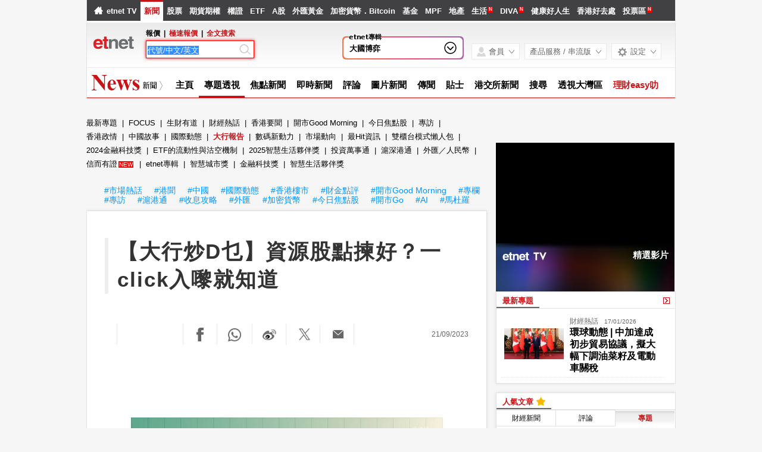

--- FILE ---
content_type: text/html; charset=UTF-8
request_url: https://www.etnet.com.hk/www/tc/news/topic_news_detail.php?category=reports&newsid=24353
body_size: 71561
content:
<!DOCTYPE html>
<html lang="zh-Hant" xmlns="http://www.w3.org/1999/xhtml">
<head>
<meta http-equiv="Content-Type" content="text/html; charset=utf-8" />
<title>【大行炒D乜】資源股點揀好？一click入嚟就知道 - etnet 經濟通|香港新聞財經資訊和生活平台</title>
<meta name="keywords" content="財經新聞, 即時新聞, 香港即時新聞">
<meta name="description" content=" 

 

 ">
<meta property="og:type" content="article"/>
<meta property="og:title" content="【大行炒D乜】資源股點揀好？一click入嚟就知道"/>
<meta property="og:site_name" content="etnet 經濟通|香港新聞財經資訊和生活平台"/>
<meta property="og:description" content=" 

 

 " />
<meta property="og:url" content="https://www.etnet.com.hk/www/tc/news/topic_news_detail.php?category=reports&newsid=130373" />
<meta property="og:image" content="https://img.etnet.com.hk/finance/images/stories/50/2022/04/tdahongcover0001.jpg"/>
<meta property="twitter:image" content="https://img.etnet.com.hk/finance/images/stories/50/2022/04/tdahongcover0001.jpg"/><link rel="canonical" href="https://www.etnet.com.hk/www/tc/news/topic_news_detail.php?category=reports&newsid=24353" />
<link rel="alternate" media="only screen and (max-width: 640px)" href="https://www.etnet.com.hk/mobile/tc/news/topic_news_detail.php?category=reports&newsid=24353" />
<link rel="alternate" media="handheld" href="https://www.etnet.com.hk/mobile/tc/news/topic_news_detail.php?category=reports&newsid=24353" />
<link rel="alternate" type="application/rss+xml" title="香港即時新聞 精選新聞 etnet" href="/www/tc/news/rss.php?section=editor&fid=538467">
<link rel="alternate" type="application/rss+xml" title="香港即時新聞 焦點專題 etnet" href="/www/tc/news/rss.php?section=special&fid=538468">
<link rel="alternate" type="application/rss+xml" title="香港即時新聞 股市傳聞 etnet" href="/www/tc/news/rss.php?section=rumour&fid=538469">
<link rel="alternate" type="application/rss+xml" title="香港即時新聞 股票評論 etnet" href="/www/tc/news/rss.php?section=commentary&fid=538470">
<link rel="icon" href="/即時新聞香港-etnet.ico">
<meta name="viewport" content="width=1024, maximum-scale=2" />
<meta name="facebook-domain-verification" content="tfglzhhgxmgmyx5bszztuyv0zjudav" />
<meta property="fb:admins" content="100001315520803" />
<meta property="fb:pages" content="114154798634091" />
<meta property="fb:pages" content="547354228700002" />
<link rel="image_src" href="https://www.etnet.com.hk/www/tc/common/images/etnet_logo_fb.jpg" />
<style type="text/css">
 body{margin:0;background:#f6f6f6;font-family:Arial,Helvetica,sans-serif;font-size:13px;line-height:130%;-webkit-text-size-adjust:100%;}a{color:#000;text-decoration:none;}a:hover{color:#666;}p{margin:5px 0 5px 0;}div{position:relative;}table{font-size:12px;}iframe{display:block;}#DivMaster{width:990px;margin:auto;overflow-y:auto;}.CommentSymbol{height:16px;background-image:url(/www/tc/common/images/common.png?v=20161205);background-position:-578px -3620px;background-repeat:no-repeat;font-size:12px;color:#666;line-height:16px;text-indent:26px;display:inline-block;}.PopularSymbol{height:16px;width:20px;background-image:url(/www/tc/common/images/common.png?v=20161205);background-position:-462px -3618px;background-repeat:no-repeat;display:inline-block;margin-bottom:-2px;margin-top:2px;margin-left:1px;}span.MenuNewContent{font-size:9px;height:9px;line-height:9px;color:#FFF;padding:1px;margin-left:2px;vertical-align:super;display:inline-block;background-color:#F00;cursor:pointer;font-family:"微軟正黑體","Microsoft JhengHei";text-transform:uppercase;}.NewAdded{font-size:11px;height:14px;line-height:14px;color:#FFF;background-color:#27bdbe;display:inline-block;padding:0 2px;margin:0 2px;}.PlayButton{z-index:1!important;}.PlayButton::before{display:block;content:"";position:absolute;top:40px;left:40px;transform:translate(-50%,-50%);z-index:4;background-image:url(/www/tc/common/images/play.png);cursor:pointer;opacity:.5;-webkit-transition:opacity .2s ease-in-out;-o-transition:opacity .2s ease-in-out;-moz-transition:opacity .2s ease-in-out;-ms-transition:opacity .2s ease-in-out;pointer-events:none;transition:opacity .2s ease-in-out;width:50px;height:50px;}.PlayButton:hover::before{opacity:1;}.PlayButton.Center::before{top:50%;left:50%;}.PlayButton.Small::before{width:25px;height:25px;background-size:100%;top:50%;left:50%;position:absolute}#DivHeader{width:988px;border-top:0;}#DivSiteLink{width:988px;height:24px;background:url(/www/tc/common/images/navbg01.gif) repeat-x;line-height:24px;font-size:12px;word-spacing:4px;}#DivSiteLinkLeft{width:400px;height:24px;position:absolute;left:10px;top:0;}#DivSiteLinkRight{width:500px;height:24px;position:absolute;left:480px;top:0;text-align:right;}#DivIQBtn{width:66px;height:19px;position:absolute;top:0;left:714px;z-index:3;}#DivIQMenu{width:66px;background:#414141;border-left:1px solid #999;border-right:1px solid #999;-moz-box-shadow:0 0 5px 0 rgba(0,0,0,.5);-webkit-box-shadow:0 0 5px 0 rgba(0,0,0,.5);box-shadow:0 0 5px 0 rgba(0,0,0,.5);position:absolute;top:24px;display:none;}#DivIQMenu div{width:60px;padding-left:6px;border-bottom:1px solid #999;font-size:12px;line-height:200%;}#DivChannelMenu{width:988px;height:70px;background:#FFF;}#DivChannelMenua{width:170px;height:65px;position:absolute;top:0;left:0;background:url(/www/tc/common/images/toplogo.png) no-repeat;cursor:pointer;overflow:hidden;}#DivChannelMenub{width:162px;position:absolute;top:19px;left:175px;}#DivChannelMenuc{width:606px;position:absolute;top:49px;left:355px;word-spacing:10px;text-align:right;font-weight:bold;}@media only screen and (-webkit-min-device-pixel-ratio:2),only screen and (min-device-pixel-ratio:2){#DivChannelMenua{background:url(/www/tc/common/images/toplogo_x2.png);background-size:170px;}.CommentSymbol{background-size:300px;background-position:-246px -1806px;}.PopularSymbol{background-size:300px;background-position:-206px -1805px;}}@media screen and (-webkit-min-device-pixel-ratio:0){#DivChannelMenuc{width:620px;position:absolute;top:49px;left:340px;word-spacing:8px;*word-spacing:12px;text-align:right;font-weight:bold;}}@media only screen and (min-device-width:768px) and (max-device-width:1024px){#DivChannelMenuc{width:670px;position:absolute;top:49px;left:290px;word-spacing:5px;*word-spacing:12px;text-align:right;font-weight:bold;}}#DivChannelMenubText{color:#000;font-weight:bold;word-spacing:4px;font-size:12px;height:20px;line-height:20px;}#DivChannelMenubText a{font-weight:normal;}#DivChannelMenubText a:hover{color:#000;}#DivColorBar{width:988px;height:2px;font-size:1px;}#DivGlobalSearch{width:160px;height:22px;}#DivGlobalSearchField{width:160px;height:16px;position:absolute;top:3px;left:3px;}#DivGlobalSearchField input{border:0;outline:none;width:155px;height:16px;font-size:12px;line-height:16px;font-family:Arial,Helvetica,sans-serif;background:rgba(0,0,0,0)}#DivGlobalSubmit{width:16px;height:16px;position:absolute;top:3px;left:138px;}.inputnormal{border:1px solid #a9a9a9;box-shadow:inset 0 0 3px #999;-webkit-box-shadow:inset 0 0 3px #999;-moz-box-shadow:inset 0 0 3px #999;}.inputfocus{border:1px solid #ef5656;-moz-box-shadow:0 0 7px #ef5656;-webkit-box-shadow:0 0 7px #ef5656;-o-box-shadow:0 0 7px #ef5656;box-shadow:0 0 7px #ef5656;}#ChannelMenuBar{width:988px;height:44px;position:relative;background:url(/www/tc/common/images/submenbg.gif);}.SubmenuHightlight{-moz-box-shadow:0 0 5px 0 rgba(0,0,0,.5);-webkit-box-shadow:0 0 5px 0 rgba(0,0,0,.5);box-shadow:0 0 5px 0 rgba(0,0,0,.5);}#SubMenuContainer{width:988px;height:44px;position:relative;float:left;clear:both;}#ChannelIco{width:135px;height:44px;position:absolute;top:0;left:0;}#SubMenuBar{width:853px;height:44px;position:absolute;top:0;left:135px;font-size:15px;}.SubMenuBlock{float:left;}.SubMenuBlock div{padding:0 2px 0 5px;height:25px;padding-top:15px;float:left;*display:inline;}.futurered{color:red}#DivContent{float:left;*margin-bottom:15px;}#DivLeft{width:655px;float:left;}#DivRight{width:320px;float:left;margin-left:15px;}#DivContentLeft{width:673px;float:left;*margin-right:-3px;}#DivContentRight{width:302px;float:left;margin-left:15px;}.DivLeftGrid{width:655px;float:left;clear:both;*margin-right:-3px;}.DivLeftGridA{width:210px;float:left;}.DivLeftGridB{width:430px;float:right;}.DivLeftGridC1{width:320px;float:left;*margin-bottom:15px;}.DivLeftGridC2{width:320px;float:right;*margin-bottom:15px;}.DivLeftGridCLeft{width:134px;padding:6px;float:left;}.DivLeftGridCRight{width:134px;padding:6px;float:right;}.DivBoxStyleA{width:208px;margin-bottom:15px;float:left;clear:both;*display:inline;}.DivBoxStyleB{width:428px;margin-bottom:15px;float:left;clear:both;*display:inline;}.DivBoxStyleC{width:318px;margin-bottom:15px;float:left;clear:both;*display:inline;*margin-right:-3px;}.DivBoxStyleD{width:653px;margin-bottom:15px;float:left;clear:both;*display:inline;*margin-right:-3px;}.DivBoxStyleE{width:300px;margin-bottom:15px;float:left;clear:both;*display:inline;*margin-right:-3px;}.DivContentBox{margin:8px;margin-bottom:0;padding-bottom:9px;float:left;clear:both;*display:inline;}.ContentAWidth{width:192px;}.ContentBWidth{width:412px;}.ContentCWidth{width:302px;}.ContentDWidth{width:637px;}.ContentEWidth{width:284px;}.DivArticleBox{width:671px;margin-bottom:15px;float:left;clear:both;*display:inline;}.DivArticleBox p{margin:10px;}.DivArticleBox h1.ArticleHdr{margin:10px;line-height:140%;}.DivArticleHdrImg{width:671px;height:80px;overflow:hidden;text-align:center;border-bottom:1px solid #e2e2e2;margin-bottom:5px;}.DivArticleList{width:651px;margin:0 10px 0 10px;*margin:0 5px 0 5px;float:left;clear:both;}.DivArticleContent{width:655px;margin:5px 8px 5px 8px;font-size:15px;line-height:160%;float:left;clear:both;*display:inline;*padding-bottom:15px;}.DivArticleContent a{color:blue;}.DivArticlePagination{text-align:right;word-spacing:8px;margin-top:20px;*margin-right:-3px;}.DivFigureBox{width:671px;margin-bottom:15px;float:left;clear:both;*display:inline;}.DivFigureContent{width:667px;margin:5px 2px 5px 2px;float:left;clear:both;*display:inline;*padding-bottom:2px;}.DivTemplateA{padding:4px 0 4px 0;}.DivTemplateAHdr{padding:6px;margin-right:8px;color:#FFF;font-weight:bold;float:left;}.DivTemplateAContent{word-spacing:3px;line-height:160%;margin-top:4px;float:left;}.DivTemplateB{width:318px;height:27px;border-bottom:1px solid #e2e2e2;float:left;clear:both;*margin-right:-3px;}#DivaLatest .DivTemplateB{width:318px;height:27px;border-bottom:0;background-color:#311637;float:left;clear:both;*margin-right:-3px;}.DivTemplateBHdr{height:23px;padding:2px 10px 0 10px;border-bottom:2px solid #666;line-height:25px;font-weight:bold;float:left;clear:both;}#DivaLatest .DivTemplateB .DivTemplateBHdr.ThemeColor{height:23px;padding:2px 10px 0 10px;border-bottom:2px solid #eb2989;line-height:25px;font-weight:bold;float:left;clear:both;color:#FFF;}.DivTemplateBMore{height:25px;padding:2px 10px 0 10px;line-height:25px;float:right;*height:20px;*padding:7px 10px 0 10px;*line-height:20px;}.headerlist{padding:5px 0 5px 0;width:100%;float:left;clear:both;*display:inline;*margin-right:-3px;}.columnist{width:100%;float:left;clear:both;font-size:12px;*margin-right:-3px;}.columnistImg{width:100px;height:67px;margin:0 3px 0 6px;border:1px solid #CCC;float:left;*margin-left:3px;}.native_content_banner>.columnistImg{height:52px;}.columnistHeaderB{float:left;width:299px;*margin-right:-3px;}.columnistHeaderC{float:left;width:189px;*margin-right:-3px;}.columnistHeaderD{float:left;width:544px;*margin-right:-3px;}.featurelist{width:135px;}.featurelist img{border:1px solid #CCC;}.storylist{width:100%;clear:both;}.storylist img{border:1px solid #CCC;}.votinglist{width:300px;clear:both;}.votinglist table{font-size:13px;}.hotArticlelist{width:300px;clear:both;}.hotArticlelist table{font-size:13px;}#SocialContainer{height:36px;list-style:none;margin:0;padding:0;clear:both;display:block;}#SocialContainer li{width:50px;height:36px;border-right:1px solid #e8e8e8;display:inline-block;*display:inline;*zoom:1;background-image:url(/www/tc/common/images/common.png?v=20161205);background-repeat:no-repeat;cursor:pointer;vertical-align:top;}#SocialContainer li.LikeCount{border-left:1px solid #e8e8e8;text-align:center;line-height:36px;background-image:none;cursor:default;width:auto;padding:0 15px;}#SocialContainer li.FB{background-position:-412px -3516px;}#SocialContainer li.FB:hover{background-position:-412px -3561px;}#SocialContainer li.Weibo{background-position:-462px -3516px;}#SocialContainer li.Weibo:hover{background-position:-462px -3561px;}#SocialContainer li.Twitter{width:10px;height:30px;padding:0 20px 0 10px;margin:3px 0 0 10px;background-image:url(/www/tc/common/images/x_logo_grey.png);background-size:contain;}#SocialContainer li.Twitter:hover{width:25px;padding:0 10px 0 5px;margin-left:10px;background-image:url(/www/tc/common/images/x_logo_black.png);background-size:contain;}#SocialContainer li.Google{background-position:-512px -3516px;}#SocialContainer li.Google:hover{background-position:-512px -3561px;}#SocialContainer li.MailFriend{background-position:-562px -3516px;}#SocialContainer li.MailFriend:hover{background-position:-562px -3561px;}#SocialContainer li.Whatsapp{width:40px;height:26px;align-items:center;justify-content:flex-start;padding-left:12px;padding-top:8px;background:none;border-right:1px solid #e8e8e8}#SocialContainer li.Whatsapp::before{content:"";display:inline-block;width:22px!important;;height:22px;background-image:url(/www/tc/common/images/whatsapp_lightgrey.png);background-repeat:no-repeat;background-size:contain}#SocialContainer li.Whatsapp:hover::before{width:25px;background-image:url(/www/tc/common/images/whatsapp_green.png)}#SectionMenu{width:100%;margin-bottom:15px;font-size:13px;line-height:180%;}#SectionMenu a{display:inline-block;}.financeTag{background:#D3BAEC;padding:5px 5px 1px 5px;width:26px;height:19px;}.hotTag{background:#A9D4EF;padding:5px 5px 1px 5px;width:26px;height:19px;}.NewsRankNum{color:white;background-color:#D52A2A;text-decoration:none;width:18px;height:15px;}.Tab{height:28px;width:100%;font-size:12px;background:url(/www/tc/common/images/tab1.gif);line-height:28px;float:left;clear:both;*margin-right:-3px;}.Tab div{height:28px;padding:0 10px 0 10px;border-right:1px solid #e2e2e2;float:left;}.TabActive{background:url(/www/tc/common/images/tab2.gif);font-weight:bold;}.lifestyleSideHdr{float:left;clear:both;overflow:hidden;width:318px;height:50px;background:url(../images/lifestyle_sidehdr.jpg);}.LifestyleSideTab{height:28px;width:100%;font-size:12px;background:url(../images/lifestyle_sidehdrbg.jpg);line-height:28px;float:left;clear:both;}.LifestyleSideTab div{height:28px;padding:0 10px 0 10px;border-right:1px solid #7f5d32;float:left;}.LifestyleSideTabActive{background:url(../images/lifestyle_sidetab1.gif);font-weight:bold;}.LifestyleSideTabNormal{background:url(../images/lifestyle_sidetab2.gif);}.LifestyleSideTab div a{color:#FFF;}.LifestyleSideTab div a:hover{color:#e5dfd1;}.LifestyleSildBg{background:#faf9f5;float:left;clear:both;*display:inline;}.LifestyleLike{width:70px;height:24px;margin-top:13px;float:right;}.LifestyleSideCate,a.LifestyleSideCate{font-weight:bold;color:#1a6085;}a.LifestyleSideCate:hover{color:#278dc1;}.ADUIunchange,a.ADUIunchange{color:#999;font-weight:bold;}.ADUInoturnover,a.ADUInoturnover{color:#666;font-weight:bold;}.ADUIBarup{background-color:#006600;font-size:10px;}.ADUIBardown{background-color:#cc0033;font-size:10px;}.ADUIBarunchange{background-color:#999;font-size:10px;}.ADUIBarnoturnover{background-color:#666;font-size:10px;}.dotLine{border-bottom:1px dotted #e2e2e2;}.dotLineVerticle{background:url(/www/tc/common/images/vdot.gif) repeat-y center;}.bottomLine{border-bottom:1px solid #e2e2e2;}.bottomWLine{border-bottom:1px solid #FFF;}.more{margin:9px 9px 0 0;}.down,a.down{color:#F00;font-weight:bold;}.up,a.up{color:#339900;font-weight:bold;}.unchange,a.unchange{color:#000;font-weight:bold;}.HeaderTxt,a.HeaderTxt{font-size:16px;font-weight:bold;line-height:130%;}.boldTxt{font-weight:bold;}.whiteTxt,a.whiteTxt{color:#FFF;}a.whiteTxt:hover{color:#ececec;}.greyTxt,a.greyTxt{color:#666;font-size:12px;}.remark,a.remark{color:#666;font-size:11px;}a.greyTxt:hover,a.remark:hover{color:#999;}.date{color:#666;font-size:10px;}.ArticleHdr,a.ArticleHdr{font-size:19px;font-weight:bold;line-height:140%;}.shadow{border:1px solid #e2e2e2;background:#FFF;-moz-box-shadow:0 0 5px 0 rgba(0,0,0,.1);-webkit-box-shadow:0 0 5px 0 rgba(0,0,0,.1);box-shadow:0 0 5px 0 rgba(0,0,0,.1);}.figureTable{width:100%;}.figureTable td{padding:4px 2px 4px 2px;}.figureTableText,.figureTableText a{font-size:12px;}.oddRow{background:#FFF;}.evenRow{background:#F2F2F2;}.DivVoting4{height:25px;line-height:25px;float:left;}.TableGrid{height:20px;background:url(/www/tc/common/images/vdot.gif) repeat-x center;}#DivFooter{clear:both;}#DivDisclaimer{width:988px;clear:both;border-top:1px solid #d0cdcd;}#DivDisclaimerBlock{width:988px;background:#f2f1f1;border-top:1px solid #FFF;font-size:12px;border-bottom:1px solid #FFF;}#DivDisclaimerChild1{padding:20px 0 0 30px;font-size:11px;}#DivDisclaimerChild2a{width:400px;height:22px;padding-left:30px;line-height:22px;float:left;}#DivDisclaimerChild2b{width:528px;padding-right:30px;height:22px;line-height:22px;word-spacing:3px;float:left;background:#d1cfcf;text-align:right}#DivDisclaimerChild3{width:928px;padding:10px 30px 10px 30px;font-size:10px;line-height:100%;color:#666;text-align:justify;clear:both;}#DivAwards{width:938px;padding:25px;background:#f2f1f1;border-top:1px solid #cbcbcb;}#DivBottomSite{width:988px;height:380px;background:url(/www/tc/common/images/sitebg.gif);overflow:hidden;}#DivBottomSitePointer{width:24px;height:10px;position:absolute;top:36px;left:63px;z-index:1;background:url(/www/tc/common/images/site_pointer.gif);font-size:1px;}#DivBottomSiteBlock{position:absolute;top:0;}.SiteContainer{width:988px;height:380px;position:absolute;top:0;}.SiteButton{width:43px;height:43px;position:absolute;top:2px;left:0;}.SiteChannelHdr{position:absolute;top:0;left:50px;}.SiteContent{width:968px;height:310px;position:absolute;top:58px;left:10px;line-height:160%;}.SiteContainer a{color:#666;}.SiteContainer a:hover{color:#333;}.SiteChannelName,a.SiteChannelName{color:#000;font-weight:bold;}.SiteColumnistImg{width:67px;height:67px;margin:0 3px 0 6px;border:1px solid #CCC;float:left;}.SiteColumnistHeaderC{float:left;width:203px}#DivTopContainer{width:990px;height:380px;position:absolute;top:-393px;left:0;clear:both;z-index:99999;}#DivTopSite{width:988px;height:380px;background:url(/www/tc/common/images/sitebg.gif);overflow:hidden;}#DivTopSitePointer{width:24px;height:10px;position:absolute;top:36px;left:63px;z-index:10;background:url(/www/tc/common/images/site_pointer.gif);font-size:1px;}#DivTopSiteBlock{position:absolute;top:0;}#DivTopSiteLine{width:988px;height:2px;font-size:1px;background:#c9252c;}#DivTopSiteBtn{width:200px;height:45px;background:#c9252c;border-radius:0 0 6px 6px;position:absolute;top:382px;left:395px;-moz-box-shadow:0 3px 3px 0 rgba(0,0,0,.5);-webkit-box-shadow:0 3px 3px 0 rgba(0,0,0,.5);box-shadow:0 3px 3px 0 rgba(0,0,0,.5);}#DivTopSiteBtn div{width:200px;height:10px;line-height:45px;position:absolute;top:10px;left:0;font-weight:bold;text-align:center;}#DivTopBanner{width:990px;padding:15px 0 15px 0;text-align:center;}#topbanner{display:-moz-inline-stack;display:inline-block;zoom:1;*display:inline;}.DivHorizontalBanner{width:100%;margin-bottom:15px;clear:both;text-align:center;}#DivLeftBanner{width:208px;margin-bottom:15px;float:left;clear:both;*padding-bottom:15px;}#LargeBtn0 div{position:static!important;}.DivLargeBtnHome{width:300px;margin:0 10px 15px 10px;background:#FFF;padding:0;float:left;clear:both;line-height:0;*display:inline;}.DivLargeBtnContent{width:300px;margin-bottom:15px;background:#FFF;padding:0;float:left;clear:both;line-height:0;*display:inline;}.DivTextAd{width:100%;text-align:center;margin-bottom:15px;clear:both;}.DivTextAd a{color:#2e3192;}.DivTextAd a:hover{color:#0099ff;}.googleAD01{width:621px;padding:8px 25px 8px 25px;clear:both;*padding:0 25px 0 25px;*padding-bottom:0;}.googleAD02{width:621px;padding:10px 0 10px 0;margin:25px;clear:both;*padding:0;}.ac_results{padding:0;border:1px solid black;background-color:white;overflow:hidden;z-index:99999;filter:Alpha(opacity=90);BORDER-RIGHT:#fff 2pt outset;BORDER-BOTTOM:#fff 2pt outset;}.ac_results ul{list-style-position:outside;list-style:none;padding:0;margin-top:20px;margin-bottom:0;}.ac_results li{margin:0;padding:0 0;cursor:hand;display:block;font-size:12px;line-height:15px;overflow:hidden;vertical-align:bottom;}.ac_loading{background-image:url(/www/tc/common/images/autocomplete_spinner.gif);background-position:right center;background-repeat:no-repeat;}.ac_odd{background-color:#eee;}.ac_over{background-color:#999999;color:white;}.TabActives{border-right:#d3d4d6 1px solid;padding-right:10px;border-top:#d3d4d6 1px solid;padding-left:10px;float:left;padding-bottom:2px;border-left:#ffffff 1px solid;padding-top:2px;border-bottom:#ffffff 1px solid;height:14px;background-color:#ffffff;width:85px;text-align:center;cursor:default}.TabNormals{border-right:#d3d4d6 1px solid;padding-right:10px;border-top:#d3d4d6 1px solid;padding-left:10px;float:left;padding-bottom:2px;border-left:#eff0f0 1px solid;padding-top:2px;border-bottom:#d3d4d6 1px solid;height:14px;background-color:#eff0f0;width:85px;text-align:center;cursor:pointer}.IPO{height:25px;clear:both;}.IPO div{margin-right:20px;float:left;}.IPO a{font-weight:bold;font-size:15px;}#QuoteName{width:673px;float:left;clear:both;margin:5px 0 5px 0;*display:inline;*margin-right:-3px;}#QuoteName div{height:25px;float:left;}#QuoteNameA{width:393px;font-size:20px;font-weight:bold;line-height:25px;}#QuoteNameB{width:200px;text-align:right;line-height:130%;}#QuoteNameC{width:60px;text-align:right;}#QuoteNameD{width:280px;text-align:right;line-height:25px;}#QuoteNameE{width:260px;font-size:20px;font-weight:bold;line-height:25px;}#QuoteCodeA{width:60px;font-size:20px;font-weight:bold;line-height:25px;}.GeneralDIV{width:100%;clear:both;}.BackgroundGrey2{background-color:#f2f3f3;}.BackgroundDot{background-image:url(/www/tc/common/images/table_dot.gif);background-repeat:repeat-x;height:9px;width:100%;}.TextBold,a.TextBold{font-weight:bold;}.Content,a.Content{font-size:12px;color:#05449A;text-decoration:none;line-height:140%;}a.Content:hover{color:#0099FF;}.ContentBig,a.ContentBig{font-size:13px;color:#05449A;text-decoration:none;line-height:140%;}a.ContentBig:hover{color:#0099FF;}.ContentURL,a.ContentURL{font-family:Arial;font-size:12px;color:#05449A;text-decoration:none;}a.ContentURL:hover{color:#0099FF;}.Input{font-family:Arial;font-size:12px;color:#000000;}.Input:disabled{background-color:#dedede;border:2px solid #dedede;color:#999;}.Button{font-size:12px;color:#000000;}.RowGrey{background-color:#eff0f0;font-size:12px;color:#000000;}.Quoteup{color:#FF0000;font-size:34px;font-weight:bold;}.Quotedown{color:#339900;font-size:34px;font-weight:bold;}.Quoteunchange{color:#000000;font-size:34px;font-weight:bold;}.Content_15p,a.Content_15p{font-size:15px;color:#0000FF;text-decoration:none;line-height:140%;}a.Content_15p:hover{color:#0099FF!important;}.StkTableGreenBorder{background-color:#E9F2F2;}.textlink{font-size:14px;font-weight:bold;color:#0000FF;text-decoration:none;}.textlink:hover{color:#0099FF}.textlink2{font-size:14px;font-weight:bold;color:#0000FF;text-decoration:none;}.textlink2:hover{color:#bc2b16}.FavoriteSymbol.Added{background-position:-190px -3864px;}.FavoriteSymbol{height:16px;width:20px;background-image:url(../common/images/common.png?v=20161205);background-position:-132px -3864px;background-repeat:no-repeat;display:inline-block;margin-bottom:-3px;margin-top:3px;cursor:pointer;}.MSBgColor{background-color:#00a1bd;}.MSColor,a.MSColor{color:#00a1bd;}.MarketTrendHdr{font-size:22px;line-height:160%;width:100%;margin-top:7px;padding:5px 0;border-top:1px solid #e2e2e2;clear:both;font-family:Helvetica,Arial,'微軟正黑體','Microsoft JhengHei',sans-serif;font-family:'微軟正黑體','Microsoft JhengHei',Helvetica,Arial,sans-serif\0/;}.DivLeftGridD{width:673px;float:left;clear:both;margin-bottom:15px;}.DivLeftGridD .GridDCol{width:214px;margin-left:15px;float:left;}.DivLeftGridD .GridDCol:first-child{width:215px;margin-left:0;}.GridDCol .GridDSection{width:212px;margin-bottom:15px;background-color:#FFFFFF;padding:4px 0;float:left;clear:both;}.DivLeftGridD .GridDCol:first-child .GridDSection{width:213px;}.GridDStockGroup{width:196px;padding:3px;margin:5px;list-style:none;display:block;clear:both;position:relative;}.GridDStockGroup li{margin:2px 0;vertical-align:top;line-height:140%;}.GridDStockGroup li.Sector{width:176px;font-size:13px;margin-bottom:8px;}.GridDStockGroup li.Sector img{vertical-align:middle;}.GridDStockGroup li.StockName{width:176px;font-size:13px;}.GridDStockGroup li.Nominal{width:76px;padding-left:15px;font-size:18px;font-weight:bold;line-height:20px;display:inline-block;*display:inline;*zoom:1;background-repeat:no-repeat;background-position:left 4px;}.GridDStockGroup li.Nominal.up{color:#339900;background-image:url(/www/tc/common/images/arrow_up2.gif);}.GridDStockGroup li.Nominal.down{color:#F00;background-image:url(/www/tc/common/images/arrow_down2.gif);}.GridDStockGroup li.Target{width:100px;font-size:12px;line-height:20px;display:inline-block;*display:inline;*zoom:1;}.GridDStockGroup li.ViewBtn{width:20px;height:20px;position:absolute;top:24%;right:0;background-image:url(/www/tc/common/images/common.png?v=20161205);background-position:-578px -216px;background-repeat:no-repeat;cursor:pointer;}@media only screen and (-webkit-min-device-pixel-ratio:2),only screen and (min-device-pixel-ratio:2){.GridDStockGroup li.ViewBtn{background-position:-282px -12px;background-size:300px;}.FavoriteSymbol{background-size:300px;background-position:-3px -1927px;}.FavoriteSymbol.Added{background-position:-31px -1927px;}.PlayButton::before{background-image:url(/www/tc/common/images/play_x2.png);}}#HotArticles .Tab div{padding:0;width:33%;text-align:center;}#HotArticles .Tab div.last{border-right:0;}.news-detail.DivArticleContent table.ngns{margin:auto;width:95%}.news-detail.DivArticleContent table th{font-size:18px;font-weight:700}.news-detail.DivArticleContent table thead tr{background-color:transparent!important;border-bottom:2px solid #000!important}.news-detail.DivArticleContent table.ngns td,.DivArticleContent table.ngns th{font-size:18px;padding:.75rem .5rem;text-align:left;}.news-detail.DivArticleContent table td,.DivArticleContent table th{font-size:18px;padding:.75rem .5rem;text-align:right;}.news-detail.DivArticleContent table tr{background-color:transparent;border-bottom:1px dotted #ccc;transition:background-color .2s ease-in}.news-detail.DivArticleContent table tr:last-of-type{border-bottom:0}.news-detail.DivArticleContent table tr:hover{background-color:#f3f3f3;transition:background-color .2s ease-out}.news-detail.DivArticleContent .ngns{overflow-x:auto;width:100%}.news-detail.DivArticleContent table{border-collapse:collapse;border-color:inherit;text-indent:0;}.news-detail.DivArticleContent table caption{font-size:16px;}.QuoteLabelWrapper.Quote{width:655px;padding:3px 8px 7px 8px;clear:both;display:flex;flex-wrap:wrap;gap:5px;}.QuoteLabelWrapper span{--tw-bg-opacity:1;--tw-text-opacity:1;border-radius:6px;font-size:11px;font-weight:400;padding:3px 6px;white-space:nowrap;background-color:rgb(70 112 130/var(--tw-bg-opacity));color:rgb(255 255 255/var(--tw-text-opacity));}.ai-summary-container.news{position:relative;z-index:1;box-sizing:border-box;border-radius:10px;font-family:"微軟正黑體";font-weight:400;font-style:normal;margin-bottom:30px}.ai-summary-container .ai-summary{box-sizing:border-box;position:relative;z-index:1;display:block;padding:10px;font-style:normal;gap:5px;width:100%;background:linear-gradient(95.57deg,rgba(49,188,255,.1) 3.81%,rgba(150,118,255,.1) 27.76%,rgba(190,100,254,.1) 43.31%,rgba(225,87,203,.1) 53.48%,rgba(239,87,148,.1) 63.36%,rgba(253,104,63,.1) 70.73%,rgba(254,124,43,.1) 85.61%,rgba(255,161,11,.1) 99.78%);align-items:center}.ai-summary-container .ai-summary .ai-icon{width:24px}.ai-summary-container .ai-summary .title{display:flex;align-items:center;gap:5px;margin-bottom:10px;font-weight:500}.ai-summary .more-less-trigger-checkbox:checked ~ .accordion-bottom .content-div{height:auto!important;overflow-y:auto!important;}.ai-summary .more-less-trigger-checkbox:not(:checked) ~ .accordion-bottom .content-div{height:80px!important;overflow-y:hidden!important;}.ai-summary .accordion-bottom .content-div{position:relative;overflow:hidden;height:80px;padding:10px!important;margin:0!important;}.ai-summary .more-label{display:block;}.ai-summary .less-label{display:none;}.ai-summary .more-less-trigger-checkbox:checked ~ .more-label{display:none!important;}.ai-summary .more-less-trigger-checkbox:checked ~ .less-label{display:block!important;}.ai-summary .accordion-bottom{position:relative;margin:0!important;}.ai-summary .extend-layer{background:linear-gradient(180deg,rgba(255,255,255,.1) 0,rgb(255,255,255) 100%);position:absolute;bottom:0;height:70px;width:100%;pointer-events:none;transition:opacity .3s ease;z-index:1;margin:0!important;}.ai-summary .more-less-trigger-checkbox:checked ~ .accordion-bottom .extend-layer{opacity:0;}.ai-summary .more-label,.ai-summary .less-label{width:100%;text-align:center;cursor:pointer;border-radius:4px;transition:all .2s ease;user-select:none;background-color:white;}.ai-summary .more-text{font-size:14px;color:#333;margin-right:4px;}.ai-summary .more-arrow,.ai-summary .less-arrow{font-size:12px;color:#333;transition:transform .2s ease;}.ai-summary .more-less-trigger-checkbox:checked ~ .less-arrow{transform:rotate(180deg);}.ai-disclaimer-icon.popup-info-label{width:14px;content:url('/web_common/images/buttons/btn-popupinfo.svg')}.ai-summary-container .ai-disclaimer .disclaimer-title{margin:0 10px 10px 10px!important}.default-popup-panel.popup-info>input[type="checkbox"]{display:none!important;opacity:0!important;position:absolute!important}.default-popup-panel.popup-info .default-popup-content{display:none}.default-popup-panel.popup-info>input:checked + .default-popup-content{box-shadow:0 5px 20px 0 rgba(0,0,0,.25);display:flex;z-index:90000;background-color:rgba(0,0,0,.75);height:100vh;width:100vw;position:fixed;top:0;left:0;overflow:hidden}.default-popup-panel.popup-info .contentWrapper{margin:auto;width:75%;min-width:366px;height:auto;max-height:80%;z-index:90001}.default-popup-panel.popup-info .contentWrapper .default-popup-close.popup-label{display:block;background-color:#000;color:white;right:0;cursor:pointer;height:30px;width:30px;margin-left:auto}.default-popup-panel.popup-info .contentWrapper .default-popup-close.popup-label::after{filter:invert(1);content:url('/web_common/images/buttons/btn-close.svg')}.default-popup-panel.popup-info .contentWrapper .detail{background-color:white;padding:min(3vw,30px);margin-bottom:30%}.default-popup-panel>input:checked ~ .default-popup-content .contentWrapper .title{font-size:16px;font-weight:700;line-height:1}.default-popup-panel.popup-info .default-popup-content section p:nth-child(2){font-size:18px;font-weight:300;letter-spacing:1px;max-height:250px;min-height:200px;overflow-y:auto;line-height:1.5rem}.default-popup-panel.popup-info .contentWrapper .detail .ads-container-wrapper{display:flex;justify-content:center;margin-top:1rem}
</style>
<style type="text/css">
@charset "utf-8";.ThemeColor,a.ThemeColor{color:#c91316;}a.ThemeColor:hover{color:#FF0000;}#CommentatorButton .symbol.Close{border-color:transparent transparent #c91316 transparent;}#CommentatorButton .symbol{border-color:#c91316 transparent transparent transparent;}.ThemeBgColor{background-color:#c91316;}.NewsTipsTxtBlue{color:#006699}#NewsTNewsA{width:661px;margin:0 5px 0 5px;float:left;clear:both;*display:inline;background:url(../common/images/vline.gif) repeat-y center;*display:inline;}#NewsTNewsB{width:661px;margin:0 5px 0 5px;float:left;clear:both;*display:inline;background:url(../common/images/vline_d.gif) repeat-y center;*display:inline;}#NewsTNewsC{width:661px;margin:0 5px 0 5px;float:left;clear:both;*display:inline;background:url(../common/images/vline_e.gif) repeat-y center;*display:inline;}.NewsTNewsRow{width:661px;float:left;clear:both;*margin-right:-3px;}.NewsTNewsChildA{width:302px;margin:14px;float:left;*display:inline;*margin-bottom:0;}.NewsTNewsChildB{width:137px;height:auto;margin:14px;float:left;*display:inline;*margin-bottom:0;}.NewsTNewsChildB div{width:137px;*display:inline;}.NewsTNewsChildB img{border:1px solid #CCC;}.NewsTNewsChildC{width:640px;margin:10px;float:left;*display:inline;}.NewsTNewsChildC div{width:310px;float:left;*display:inline;}.NewsCommentary{width:661px;margin:0 5px 0 5px;float:left;clear:both;background:url(../common/images/vline_c.gif) repeat-y center;*display:inline;}.NewsCommentaryBlock{width:200px;padding:10px;float:left;margin:0;*margin-right:-3px}.NewsCommentaryBlock div{width:200px;}.NewsCommentaryList{padding:15px 0 15px 0;}.NewsCommentaryImg{width:100px;height:67px;margin:0 3px 0 6px;border:1px solid #CCC;float:left;*margin-left:3px;}.NewsCommentaryHeader{float:left;width:520px;margin:6px;*margin-right:-3px;font-size:13px;}#NewsHomeRTNews{width:643px;margin:5px;float:left;clear:both;background:url(../common/images/vline_c.gif) repeat-y center;*display:inline;}.NewsHomeRTNewsRow{width:643px;float:left;clear:both;}.NewsHomeRTNewsChild{width:190px;margin:15px 12px 15px 12px;float:left;*display:inline;}.NewsHomeBubble{width:643px;margin:5px;float:left;clear:both;background:url(../common/images/vline_b.gif) repeat-y center;*display:inline;}.NewsHomeBubbleBlock{width:140px;padding:10px;float:left;margin:0;}.NewsHomeBubbleBlock img{border:1px solid #CCC;}.NewsHomeBubbleBlock div{width:140px;}.NewsHomeSpBlock{background-color:#e4e3d4;float:left;clear:both;width:316px;margin:1px;*display:inline}.NewsHomeSpBox{width:306px;float:left;clear:float;margin:5px;*display:inline;}.NewsHomeDailyIco{width:68px;height:22px;float:left;margin:3px;text-align:center;line-height:22px;*display:inline;}.TopMenuLine{width:100%;height:3px;background-color:#c91316;}.RSSHeaderBlue,a.RSSHeaderBlue{font-family:PMingLiu;font-size:18px;color:#006699;font-weight:bold;text-decoration:none;}a.RSSHeaderBlue:hover{color:#0099FF;}.NewsFavoriteSymbol{height:16px;background-image:url(../diva/images/divaimg.png);background-position:right -2560px;background-color:#FFFFFF;font-size:13px!important;font-weight:normal;color:#666666!important;line-height:16px;padding:0 25px 0 5px!important;display:inline-block;cursor:pointer;}.NewsFavoriteSymbol.Added{background-position:right -2629px;color:#FFFFFF!important;}.favorite_remove_cross{float:right;font-size:20px;color:#999999;line-height:20px;display:inline-block;}.NewsCommBlock{width:671px;float:left;clear:both;line-height:150%;}.NewsCommBoxStyleA{width:671px;background:url(images/comm_stylea_bg.gif) repeat-y center;float:left;clear:both;}.NewsCommBoxStyleB{width:671px;background:url(images/comm_styleb_bg.gif) repeat-y center;float:left;clear:both;}.NewsCommBoxStyleC{width:671px;background:url(images/comm_stylec_bg.gif) repeat-y 3px;float:left;clear:both;}.NewsCommBoxStyleADIV{width:333px;min-height:137px;float:left;margin:1px;display:inline;font-size:15px}.NewsCommBoxStyleAContent{width:168px;padding:10px 15px 5px 15px;padding:0 15px 0 15px!important;*padding:10px 15px 5px 15px;float:left;}.NewsCommBoxStyleAImg{width:135px;height:137px;float:left;position:relative;overflow:hidden;}.NewsCommBoxStyleAImg img{position:absolute;left:-187px;top:0;border:0;}.NewsCommBoxStyleBDIV{width:220px;float:left;margin:1px;display:inline;font-size:15px;margin-right:2px;word-wrap:break-word;}.NewsCommBoxStyleBImg{width:220px;}.NewsCommBoxStyleBContent{width:170px;padding:10px 15px 5px 15px;*padding:10px 15px 15px 15px;}.NewsCommsheksir{background:url(images/com_home_sheksir2.jpg) no-repeat top right;margin-right:2px;}.NewsCommtaodong{background:url(images/com_home_taodong2.jpg) no-repeat top right;}.NewsCommList{background:url(images/com_home_genbg.jpg) no-repeat top left;padding:5px 0 15px 0;width:165px;}.NewsCommListDiv{float:left;clear:both;width:165px;}.NewsCommListHdr{padding:5px 10px 5px 10px;float:left;}.NewsCommListText{width:145px;padding:5px 10px 5px 10px;font-size:13px;word-spacing:5px;clear:both;}.NewsCommGeneral{padding:5px 15px 5px 15px;width:135px;height:185px;float:left;margin-left:1px;}.NewsCommGeneral img{border:1px solid #CCC;}#supplementBox. img{height:auto}#supplementBox .BGimg{height:115px}@font-face{font-family:'Microsoft JhengHei Fix';unicode-range:U+7db0,U+78A7,U+7B75;font-style:normal;font-weight:bold;src:local(Meiryo),local(MS Gothic),local(Yu Gothic)}@font-face{font-family:'Microsoft JhengHei Fix';unicode-range:U+7db0,U+78A7,U+7B75;font-style:normal;font-weight:normal;src:local(Microsoft JhengHei)}.TopicNewsRevamp .DivArticleBox p{margin:0}.TopicNewsRevamp{font-family:Microsoft JhengHei Fix,Microsoft JhengHei,sans-serif}.TopicNewsRevamp .BGlinkup{position:absolute;display:block;float:left;width:100%;height:100%;cursor:pointer;z-index:-1}.TopicNewsRevamp .listCWrapper img{width:100%;height:100%}.TopicNewsRevamp #TopicNewsTag{position:relative;display:block;padding:10px 10px;float:left;width:calc(100% - 20px)}.TopicNewsRevamp #TopicNewsTag .tag{display:block;float:left;color:#0096ff;font-size:14px;padding-left:20px;cursor:pointer}.TopicNewsRevamp .DivArticleBox .TNewsLink{position:absolute;display:block;top:0;bottom:0;left:0;right:0;cursor:pointer}.TopicNewsRevamp .DivArticleBox li,.TopicNewsRevamp .DivArticleBox .TNewsListC .BGimg{position:relative;display:block;width:100%;overflow:hidden}.TopicNewsRevamp .DivArticleBox .TNewsListC{margin-left:2px}.TopicNewsRevamp .DivArticleBox .TNewsListC:first-child{margin-left:0}.TopicNewsRevamp .DivArticleBox .TNewsListA li{height:351px;}.TopicNewsRevamp .DivArticleBox .TNewsListB li{height:174px;}.TopicNewsRevamp .DivArticleBox .TNewsListA li .TopicNewsRevamp .DivArticleBox .TNewsListA,.TopicNewsRevamp .DivArticleBox .TNewsListB,.TopicNewsRevamp .DivArticleBox ul{float:left;display:block;margin:0;padding:5px 0;border:0 solid}.TopicNewsRevamp .DivArticleBox .TNewsListA{width:100%;padding:0}.TopicNewsRevamp .DivArticleBox .TNewsListB{width:calc(50% - 2.5px)}.TopicNewsRevamp .DivArticleBox .TNewsListC{position:relative;display:block;width:calc((100% - 10px) / 3);border:1px solid #eee;padding:0;margin-bottom:10px;transition:background-color .2s linear;-o-transition:background-color .2s linear;-moz-transition:background-color .2s linear;-webkit-transition:background-color .2s linear}.TopicNewsRevamp .DivArticleBox .TNewsListC:hover,.TopicNewsRevamp .DivArticleBox .TNewsListC.Selected{background-color:rgba(238,238,238,.5)}.TopicNewsRevamp .DivArticleBox .TNewsListA .TNewsLink,.TopicNewsRevamp .DivArticleBox .TNewsListB .TNewsLink{background-size:cover;background-position:center center;background-repeat:no-repeat;transition:transform .4s linear;-o-transition:transform .4s linear;-moz-transition:transform .4s linear;-webkit-transition:transform .4s linear}.TopicNewsRevamp .DivArticleBox .TNewsListA .TNewsLink:hover,.TopicNewsRevamp .DivArticleBox .TNewsListB .TNewsLink:hover{transform:scale(1.02)}.TopicNewsRevamp .DivArticleBox .TNewsListC ul{width:100%;padding:0}.TopicNewsRevamp .DivArticleBox .TNewsListC .BGimg{display:block;float:left;height:115px;width:100%}.TopicNewsRevamp .DivArticleBox .Overlay{position:absolute;display:block;bottom:0;width:100%;height:auto;background-color:rgba(0,0,0,.6);z-index:0}.TopicNewsRevamp .DivArticleBox .Overlay .content{display:block;float:left;margin:15px 30px;width:calc(100% - 60px);border-left:4px solid rgba(255,255,255,.8)}.TopicNewsRevamp .DivArticleBox .Overlay .content a{display:block;color:#fff;margin-left:10px;margin-right:10px;font-size:20px;width:calc(100% - 20px);font-weight:bold;letter-spacing:2px;line-height:normal}.TopicNewsRevamp .DivArticleBox .Overlay .content a.CateName{float:left;font-size:13px;font-weight:100;max-width:120px;background-image:none}.TopicNewsRevamp .DivArticleBox .Overlay .content a.topic{margin-bottom:5px;}.TopicNewsRevamp .DivArticleBox .Overlay .content a.CateName,.TopicNewsRevamp .DivArticleBox .Overlay .content a.CateName:visited{color:#fff!important;}.TopicNewsRevamp .DivArticleBox .Overlay .content .date{color:rgba(255,255,255,.6);font-weight:100;float:right;margin-right:10px;font-size:13px!important;line-height:20px!important}.TopicNewsRevamp .DivArticleBox .listCWrapper{position:relative;display:block;float:left;width:100%}.TopicNewsRevamp .DivArticleBox .listCWrapper img{border:0}.TopicNewsRevamp .DivArticleBox .TNewsListC .content{position:relative;display:block;float:left;padding:15px;width:calc(100% - 30px)}.TopicNewsRevamp .DivArticleBox .TNewsListC .content p{display:block;float:left;margin-top:10px}.TopicNewsRevamp .DivArticleBox .TNewsListC .content .cateInfo{position:relative;display:block;float:left;width:100%;margin-top:0}.TopicNewsRevamp .DivArticleBox .TNewsListC .content .topic{font-size:18px;font-weight:bold;line-height:24px;letter-spacing:1px;text-align:justify;margin-top:5px}.TopicNewsRevamp .DivArticleBox .TNewsListC .content .topic:hover{color:#000;}.TopicNewsRevamp .DivArticleBox .TNewsListC .content .CateName,.TopicNewsRevamp .DivArticleBox .TNewsListC .content .date{display:block;float:left;color:#808080;font-size:12px}.TopicNewsRevamp .DivArticleBox .TNewsListC .content .line{display:block;float:left;width:1px;height:16px;margin:0 5px;background-color:#808080}.TopicNewsRevamp .DivArticleBox .Content{position:relative;display:block;width:calc(100% - 60px);margin:30px;color:#000}.TopicNewsRevamp .DivArticleBox .Content .wrapper{position:relative;display:block;float:left;width:calc(100% - 6px);border-left:6px solid #eee;margin-top:5px;margin-bottom:30px}.TopicNewsRevamp .DivArticleBox .Content .wrapper h1{display:block;float:left;font-size:35px;font-weight:bold;line-height:normal;letter-spacing:2px;color:#333;margin:0;margin-left:15px}.TopicNewsRevamp .DivArticleBox .Content .date{font-size:12px;line-height:36px;display:block;float:right;margin-top:20px}.TopicNewsRevamp .DivArticleBox .Content #NewsContent .Slider{position:absolute;display:none;width:30px;cursor:pointer}.TopicNewsRevamp .DivArticleBox .Content #NewsContent .Slider.Left{left:-30px}.TopicNewsRevamp .DivArticleBox .Content #NewsContent .Slider.Right{right:-30px}.TopicNewsRevamp .DivArticleBox .Content #NewsContent .Slider div{position:relative;display:block;width:25px;height:49px;background-image:url(images/icons.png);background-repeat:no-repeat;top:40%}.TopicNewsRevamp .DivArticleBox .Content #NewsContent .Slider.Left div{background-position:-138px -29px}.TopicNewsRevamp .DivArticleBox .Content #NewsContent .Slider.Right div{background-position:-243px -30px;float:right}.TopicNewsRevamp .DivArticleBox .Content #NewsContent p{position:relative;display:block;float:left;margin:0;font-size:16px;letter-spacing:2px;line-height:28px;text-align:justify;width:100%}.TopicNewsRevamp .DivArticleBox .Content #NewsContent p:last-child{margin-bottom:20px}.TopicNewsRevamp .DivArticleBox .Content #NewsContent p a{color:blue;position:relative;margin:auto;outline:none;border:none}.TopicNewsRevamp .DivArticleBox .Content #NewsContent p img{max-width:600px}.TopicNewsRevamp .DivArticleBox .Content #NewsContent p a img{position:relative;max-width:600px;border:0 solid}.enlargeimg::before{position:absolute;display:block;top:10px;right:10px;content:"";width:40px;height:40px;cursor:pointer;background-image:url(images/icons.png);background-position:-367px -31px;background-repeat:no-repeat;opacity:.5;z-index:10;transition:opacity .2s linear;-o-transition:opacity .2s linear;-moz-transition:opacity .2s linear;-webkit-transition:opacity .2s linear}.enlargeimg:hover::before{opacity:.9}.TopicNewsRevamp .DivArticleBox .Content .returnPage{clear:both;}.TopicNewsRevamp .DivArticleBox .Content .returnPage .ThemeColor{display:block;float:right;color:#c91316;font-size:13px;padding:0}.TopicNewsRevamp .DivArticleBox .Content .returnPage .ThemeColor:hover{color:#f00;}.TopicNewsRevamp .DivArticleBox .Content .TNewsPagination{width:100%;line-height:80px;text-align:center;font-size:15px;clear:both}.TopicNewsRevamp .DivArticleBox .Content .TNewsPagination span,.TopicNewsRevamp .DivArticleBox .Content .TNewsPagination a{padding-right:10px}.TopicNewsRevamp .DivArticleBox .Content .TNewsPagination span{color:#c91316;font-weight:bold}.TopicNewsRevamp .DivArticleBox .TNewsRelativeInfo{display:inline-block;width:100%}.TopicNewsRevamp .DivArticleBox.sameCate{}.TopicNewsRevamp .DivArticleBox.sameCate .title,.TopicNewsRevamp .DivArticleBox .TNewsRelativeInfo .title{position:relative;display:inline-block;padding:25px 30px 10px;width:calc(100% - 60px)}.TopicNewsRevamp .DivArticleBox.sameCate .title{width:100%;padding:25px 0 20px 0}.TopicNewsRevamp .DivArticleBox.sameCate .title p,.TopicNewsRevamp .DivArticleBox .TNewsRelativeInfo .title p,.TopicNewsRevamp .DivArticleBox .TNewsRelativeInfo .title a{display:block;float:left;font-size:20px;font-weight:bold;letter-spacing:2px;line-height:initial}.TopicNewsRevamp .DivArticleBox.sameCate .title p{padding-left:30px;border-bottom:2px solid #c91316}.TopicNewsRevamp .DivArticleBox .TNewsRelativeInfo .title a{color:#0096ff}.TopicNewsRevamp .DivArticleBox .TNewsRelativeInfo .wrapper{display:inline-block;margin:0 31px 25px;width:calc(100% - 60px)}.TopicNewsRevamp .DivArticleBox .TNewsRelativeInfo .wrapper .infoBox{display:block;float:left;width:calc((100% - 103.5px)/3);border:1px solid #eee;padding:15px 15px;transition:background-color .2s linear;-o-transition:background-color .2s linear;-moz-transition:background-color .2s linear;-webkit-transition:background-color .2s linear;cursor:pointer;margin-left:3px}.TopicNewsRevamp .DivArticleBox .TNewsRelativeInfo .wrapper .infoBox:first-child{margin-left:0}.TopicNewsRevamp .DivArticleBox .TNewsRelativeInfo .wrapper .infoBox .alignWrap{position:relative;display:block;width:100%;float:left}.TopicNewsRevamp .DivArticleBox .TNewsRelativeInfo .wrapper .infoBox .subtitle,.TopicNewsRevamp .DivArticleBox .TNewsRelativeInfo .wrapper .infoBox .topTitle,.TopicNewsRevamp .DivArticleBox .TNewsRelativeInfo .wrapper .infoBox .stockName,.TopicNewsRevamp .DivArticleBox .TNewsRelativeInfo .wrapper .infoBox .stockPrice{width:100%;text-align:center;margin-top:5px;color:#808080}.TopicNewsRevamp .DivArticleBox .TNewsRelativeInfo .wrapper .infoBox .stockPrice{color:#333}.TopicNewsRevamp .DivArticleBox .TNewsRelativeInfo .wrapper .infoBox.styleChartD .stockPrice{color:#339900}.TopicNewsRevamp .DivArticleBox .TNewsRelativeInfo .wrapper .infoBox.styleChartB .stockName{width:initial;margin-top:0;color:#333}.TopicNewsRevamp .DivArticleBox .TNewsRelativeInfo .wrapper .infoBox .stockName{color:#333;font-weight:bold;font-weight:normal \9;font-size:17px \9!important}@media all and (-ms-high-contrast:none),(-ms-high-contrast:active){.TopicNewsRevamp .DivArticleBox .TNewsRelativeInfo .wrapper .infoBox .stockName{font-weight:normal;font-size:17px!important}}.TopicNewsRevamp .DivArticleBox .TNewsRelativeInfo .wrapper .infoBox .stockName:hover{color:#333}.TopicNewsRevamp .DivArticleBox .TNewsRelativeInfo .wrapper .infoBox .topTitle{margin-bottom:10px;width:100%;text-align:center}.TopicNewsRevamp .DivArticleBox .TNewsRelativeInfo .wrapper .infoBox.styleChartB .title{font-size:25px;padding:0;width:100%;text-align:center}.TopicNewsRevamp .DivArticleBox .TNewsRelativeInfo .wrapper .infoBox.styleChartB .subtitle{width:100%;float:left;margin-bottom:5px;margin-top:15px}.TopicNewsRevamp .DivArticleBox .TNewsRelativeInfo .wrapper .infoBox.styleChartB .stockNo{float:right;color:#333}.TopicNewsRevamp .DivArticleBox .TNewsRelativeInfo .wrapper .infoBox.styleChartB .stockNo:hover{color:#333}.TopicNewsRevamp .DivArticleBox .TNewsRelativeInfo .wrapper .infoBox.styleChartB .chartWrap{display:block;float:left;width:70%;height:15px;margin:5px 0 10px;overflow:hidden;background-color:#eee}.TopicNewsRevamp .DivArticleBox .TNewsRelativeInfo .wrapper .infoBox.styleChartB .chart{display:block;height:15px;background:-webkit-linear-gradient(left,#4cb7ef 0,#acde5d 100%);background:-moz-linear-gradient(left,#4cb7ef 0,#acde5d 100%);background:-ms-linear-gradient(left,#4cb7ef 0,#acde5d 100%);background:linear-gradient(left,#4cb7ef 0,#acde5d 100%);-ms-filter:"progid:DXImageTransform.Microsoft.gradient (GradientType=1,startColorstr=#4cb7ef,endColorstr=#acde5d)";filterprogid:DXImageTransform.Microsoft.gradient(GradientType=1,startColorstr=#4cb7ef,endColorstr=#acde5d)}.TopicNewsRevamp .DivArticleBox .TNewsRelativeInfo .wrapper .infoBox.styleChartB .percent{position:relative;display:block;float:left;line-height:26px;margin-left:10px;color:#000;font-size:12px}.TopicNewsRevamp .DivArticleBox .TNewsRelativeInfo .wrapper .infoBox.styleChartC .wrapper{display:inline-block;width:calc((100% / 4) - 3px);height:100%;margin:0;font-size:12px;text-align:center}.TopicNewsRevamp .DivArticleBox .TNewsRelativeInfo .wrapper .infoBox.styleChartC .wrapper .chartWrap{position:relative;float:left;display:block;width:100%;height:60px}.TopicNewsRevamp .DivArticleBox .TNewsRelativeInfo .wrapper .infoBox.styleChartC .stockName{display:block;text-align:center;margin-bottom:15px}.TopicNewsRevamp .DivArticleBox .TNewsRelativeInfo .wrapper .infoBox.styleChartC .wrapper.up{color:#006600;}.TopicNewsRevamp .DivArticleBox .TNewsRelativeInfo .wrapper .infoBox.styleChartC .wrapper.up .chart{background-color:#006600;}.TopicNewsRevamp .DivArticleBox .TNewsRelativeInfo .wrapper .infoBox.styleChartC .wrapper.down{color:#cc0033;}.TopicNewsRevamp .DivArticleBox .TNewsRelativeInfo .wrapper .infoBox.styleChartC .wrapper.down .chart{background-color:#cc0033;}.TopicNewsRevamp .DivArticleBox .TNewsRelativeInfo .wrapper .infoBox.styleChartC .wrapper.unchange{color:#999;}.TopicNewsRevamp .DivArticleBox .TNewsRelativeInfo .wrapper .infoBox.styleChartC .wrapper.unchange .chart{background-color:#999;}.TopicNewsRevamp .DivArticleBox .TNewsRelativeInfo .wrapper .infoBox.styleChartC .wrapper.noturnover{color:#666;}.TopicNewsRevamp .DivArticleBox .TNewsRelativeInfo .wrapper .infoBox.styleChartC .wrapper.noturnover .chart{background-color:#666;}.TopicNewsRevamp .DivArticleBox .TNewsRelativeInfo .wrapper .infoBox.styleChartC .wrapper .chart{position:absolute;display:block;width:100%;bottom:0}.TopicNewsRevamp .DivArticleBox .TNewsRelativeInfo .wrapper .infoBox:hover{background-color:rgba(238,238,238,.5)}.TopicNewsRevamp .DivArticleBox .TNewsRelativeInfo .wrapper .infoBox .stockNo,.TopicNewsRevamp .DivArticleBox .TNewsRelativeInfo .wrapper .infoBox .stockName{display:inline-block;font-size:16px;line-height:21px}.TopicNewsRevamp .DivArticleBox .TNewsRelativeInfo .wrapper .infoBox .stockPrice{display:block;float:right;margin-top:10px;font-size:26px;line-height:26px;font-weight:bold}.TopicNewsRevamp .DivArticleBox .TNewsRelativeInfo .wrapper .infoBox .stockPrice.up1,.TopicNewsRevamp .DivArticleBox .TNewsRelativeInfo .wrapper .infoBox .stockPrice.down2{color:#f00}.TopicNewsRevamp .DivArticleBox .TNewsRelativeInfo .wrapper .infoBox .stockPrice.up2,.TopicNewsRevamp .DivArticleBox .TNewsRelativeInfo .wrapper .infoBox .stockPrice.down1{color:#339900}.TopicNewsRevamp .DivArticleBox .TNewsRelativeInfo .wrapper .infoBox .stockPrice .up1{background-image:url(../common/images/arrow_up1_L.gif)}.TopicNewsRevamp .DivArticleBox .TNewsRelativeInfo .wrapper .infoBox .stockPrice .up2{background-image:url(../common/images/arrow_up2_L.gif)}.TopicNewsRevamp .DivArticleBox .TNewsRelativeInfo .wrapper .infoBox .stockPrice .down1{background-image:url(../common/images/arrow_down1_L.gif)}.TopicNewsRevamp .DivArticleBox .TNewsRelativeInfo .wrapper .infoBox .stockPrice .down2{background-image:url(../common/images/arrow_down2_L.gif)}.TopicNewsRevamp .DivArticleBox .TNewsRelativeInfo .wrapper .infoBox .stockPrice .down1,.TopicNewsRevamp .DivArticleBox .TNewsRelativeInfo .wrapper .infoBox .stockPrice .down2,.TopicNewsRevamp .DivArticleBox .TNewsRelativeInfo .wrapper .infoBox .stockPrice .up1,.TopicNewsRevamp .DivArticleBox .TNewsRelativeInfo .wrapper .infoBox .stockPrice .up2{display:block;float:left;width:26px;height:26px;background-size:contain;background-position:center center;background-repeat:no-repeat}.TopicNewsRevamp .DivArticleBox.sameCate{margin-top:20px}.TopicNewsRevamp .DivArticleBox .listBWrapper ul.TNewsListB:nth-child(even),.TopicNewsRevamp .DivArticleBox .listCWrapper ul.TNewsListC:nth-child(3){float:right}#SocialContainer{height:36px;list-style:none;margin:0;padding:0;clear:both;display:block;}#SocialContainer li.LikeCount{border-left:1px solid #e8e8e8;text-align:center;line-height:36px;background-image:none;cursor:default;width:auto;padding:0 15px;}#SocialContainer li.FB{background-position:-412px -3516px;}#SocialContainer li.FB:hover{background-position:-412px -3561px;}#SocialContainer li.Weibo{background-position:-462px -3516px;}#SocialContainer li.Weibo:hover{background-position:-462px -3561px;}#SocialContainer li.Google{background-position:-512px -3516px;}#SocialContainer li.Google:hover{background-position:-512px -3561px;}#SocialContainer li.MailFriend{background-position:-562px -3516px;}#SocialContainer li.MailFriend:hover{background-position:-562px -3561px;}.PopularSymbol{margin-bottom:0;margin-top:0;background-position:-81px -48px;background-image:url(images/icons.png);margin-left:5px;width:15px}.TopicNewsRevamp .DivArticleBox .Content .wrapper h3 .PopularSymbol{height:23px}.TopicNewsRevamp .DivArticleBox .Content .googleAD01{padding-left:0!important;}.TopicNewsRevamp .DivArticleBox .googleAD02{margin:0 25px;}.DivBoxStyleE.shadow .DivContentBox .dotLine .PopularSymbol,.DivBoxStyleE.shadow .DivTemplateB .DivTemplateBHdr .PopularSymbol{margin-left:5px;margin-bottom:-3px;}.TopicNewsRevamp .Pagination{width:100%;line-height:80px;text-align:center;word-spacing:10px;font-size:15px;clear:both;}.TopicNewsRevamp .Pagination a{color:#333;}.TopicNewsRevamp .Pagination span{color:#c91316;font-weight:bold;}.TopicNewsRevamp .Pagination span.Disable{font-weight:normal;color:#ccc;}.TopicNewsRevamp .Pagination.Comment{line-height:130%;padding:20px 0;border-left:none!important;margin:0;width:100%!important;background-color:#FFFFFF;border-top:1px solid #dedede;}.TopicNewsRevamp .Pagination.Comment div.sorting{width:670px;margin:0;padding:0 0 10px 0;list-style:none;text-align:center;}.TopicNewsRevamp .Pagination.Comment div.sorting div{display:inline-block;line-height:150%;vertical-align:top;padding:0 5px;font-size:15px;color:#782b90;}.TopicNewsRevamp .Pagination.Comment div.sorting div.selected{border:1px solid #782b90;}.TopicNewsRevamp .Pagination.Comment div.sorting div a{color:#666666;}.TopicNewsRevamp .Pagination.Comment .ascending,.TopicNewsRevamp .Pagination.Comment .descending{background-image:url(../common/images/common.png?v=20161205);width:15px;height:15px;display:inline-block;vertical-align:middle;}.TopicNewsRevamp .Pagination.Comment .ascending{background-position:-429px -4678px;}.TopicNewsRevamp .Pagination.Comment .descending{background-position:-312px -4678px;}.TopicNewsRevamp #NewsContent a.InlineStockLink{display:inline!important;float:none!important;width:auto!important;}.TopicNewsRevamp .DivArticleBox .TNewsListB.noPhoto li{border:1px solid #eee}.TopicNewsRevamp .DivArticleBox .TNewsListB.noPhoto .Overlay{height:100%;background-color:#fff;width:332px}.TopicNewsRevamp .DivArticleBox .TNewsListB.noPhoto .Overlay .content{margin:30px;border-left:4px solid #c91316}.TopicNewsRevamp .DivArticleBox .TNewsListB.noPhoto .Overlay .content a,.TopicNewsRevamp .DivArticleBox .TNewsListB.noPhoto .Overlay .content a:active{display:block;color:#000!important;width:259px}.TopicNewsRevamp .DivArticleBox .TNewsListB.noPhoto .Overlay .content a.CateName{float:none;margin-bottom:5px}.TopicNewsRevamp .DivArticleBox .TNewsListB.noPhoto .Overlay .content a.introtext{font-size:15px;margin-bottom:5px}.TopicNewsRevamp .DivArticleBox .TNewsListB.noPhoto .Overlay .content .date{color:#000!important}.TopicNewsRevamp .Content Article ul,.TopicNewsRevamp .Content Article ol{font-size:16px;letter-spacing:2px;line-height:28px;text-align:justify;padding:0;}.TopicNewsRevamp .Content Article ul{list-style-type:disc;list-style-position:outside;list-style-image:none}@media only screen and (-webkit-min-device-pixel-ratio:2),only screen and (min-device-pixel-ratio:2){#SocialContainer li{background-size:300px;}#SocialContainer li.FB{background-position:-3px -1755px;}#SocialContainer li.FB:hover{background-position:-54px -1755px;}#SocialContainer li.Weibo{background-position:-106px -1755px;}#SocialContainer li.Weibo:hover{background-position:-156px -1755px;}#SocialContainer li.Google{background-position:-3px -1791px;}#SocialContainer li.Google:hover{background-position:-54px -1791px;}#SocialContainer li.MailFriend{background-position:-106px -1791px;}#SocialContainer li.MailFriend:hover{background-position:-156px -1791px;}.TopicNewsRevamp .DivArticleBox .Content #NewsContent .Slider.Left span{background-position:-178px -3px;}.TopicNewsRevamp .DivArticleBox .Content #NewsContent .Slider.Right span{background-position:-248px -1px;}.TopicNewsRevamp .wrapper .PopularSymbol{background-position:1px -15 px;}.TopicNewsRevamp .DivArticleBox .PopularSymbol{background-position:-13px -20px;margin-bottom:-2px;}.DivBoxStyleE .PopularSymbol{background-position:-13px -19px;}}
</style>
<link href="/www/tc/common/style/menu.min.css?v=20250331" rel="stylesheet" type="text/css" />
<script language="javascript" type="text/javascript" src="/www/tc/common/js/jquery.min.js"></script>
<script language="javascript" type="text/javascript" src="/www/tc/common/js/jquery.easing.min.js"></script>
<script language="javascript" type="text/javascript" src="/www/tc/common/js/jquery.autocomplete.min.js?v=20250722"></script>
<script language="javascript">
var CHINADOMAIN="etnetchina.cn",CHINALINK="https://images.etnet.com.hk/ox/www/delivery/ck.php?oaparams=2__bannerid=400__zoneid=0__oadest=https%3A%2F%2Fwww.etnetchina.cn",COOKIE_LOCALE="et_locale";function setCookie(e,t,o,n){n=void 0===n||n;var i=new Date;i.setTime(i.getTime()+864e5*o);var r=n?"":"domain=.etnet.com.hk;";document.cookie=e+"="+escape(t)+(null==o?"":";"+r+"path=/;expires="+i.toGMTString())}function getCookie(e){return document.cookie.length>0&&(c_start=document.cookie.indexOf(e+"="),-1!=c_start)?(c_start=c_start+e.length+1,c_end=document.cookie.indexOf(";",c_start),-1==c_end&&(c_end=document.cookie.length),unescape(document.cookie.substring(c_start,c_end))):""}function getDomain(e){if(!e)return"";var t=e.replace(/^(https?:\/\/)?/,"");return t=(t=t.split("/")[0]).split(":")[0]}function LangRedirect(){var e=getDomain(document.referrer),t=navigator.language?navigator.language:navigator.userLanguage;if("zh-cn"==(t=t.toLowerCase())||"zh-chs"==t)return-1!=e.indexOf(CHINADOMAIN)?void setCookie(COOKIE_LOCALE,"etnetcomhk",30):"etnetcomhk"==getCookie(COOKIE_LOCALE)?void 0:void(top.location.href=CHINALINK)}function goChinaSite(e){switch(setCookie(COOKIE_LOCALE,"etnetcomhk",-30),e){case"stocks":case"warrants":case"futures":case"etf":case"ashares":window.open(CHINALINK+"/"+e);break;default:window.open(CHINALINK);break}}function setColor(e){e="1"!=e&&"2"!=e?"2":e;var t=getCookie("et_color");setCookie("et_color",(t=t.split(";")).length>1?e+";"+t[1]:e+";light","31536000"),window.location.reload()}function is_ie6(){return document.all&&-1!=navigator.appVersion.indexOf("MSIE 6.")}function is_ie7(){return document.all&&-1!=navigator.appVersion.indexOf("MSIE 7.")}function is_ie8(){return document.all&&-1!=navigator.appVersion.indexOf("MSIE 8.")}function is_chrome(){return-1!=navigator.appVersion.indexOf("Chrome")}function OA_show(e){}function AdZone_SPC(e,t,o){var n;o=o===n?"&amp;block=1":"&amp;block="+o,t=t===n?"":"&amp;blockcampaign="+t,document.write("<script type='text/javascript' src='http://images.etnet.com.hk/ox/www/delivery/spcjs.php?id="),document.write(e+o+t),document.write("'><\/script>")}function AdZone_New(e){var t="https:"==location.protocol?"https://images.etnet.com.hk/ox/www/delivery/ajs.php":"http://images.etnet.com.hk/ox/www/delivery/ajs.php",o=Math.floor(99999999999*Math.random());document.MAX_used||(document.MAX_used=","),document.write("<script type='text/javascript' src='"+t),document.write("?zoneid="+e+"&amp;block=1"),document.write("&amp;cb="+o),","!=document.MAX_used&&document.write("&amp;exclude="+document.MAX_used),document.write(document.charset?"&amp;charset="+document.charset:document.characterSet?"&amp;charset="+document.characterSet:""),document.write("&amp;loc="+escape(window.location)),document.referrer&&document.write("&amp;referer="+escape(document.referrer)),document.context&&document.write("&context="+escape(document.context)),document.mmm_fo&&document.write("&amp;mmm_fo=1"),document.write("'><\/script>")}Array.prototype.shuffle=function(){var e,t,o=this.length;if(0!=o)for(;--o;)e=Math.floor(Math.random()*(o+1)),t=this[o],this[o]=this[e],this[e]=t};var iqWin=null;function ScreenWidth(){screen.width>=1024&&screen.height>=768?setOpenWindow(690,990):setOpenWindow(520,780)}function setOpenWindow(e,t){iqwin="",""==iqwin||iqwin.closed?(iqWin=window.open("http://iq6.etnet.com.hk/HttpServer/jsp/IQ_Web/Login.jsp?lang=tc&UIstyle=full&demo=false","iqWin","height="+e+", width="+t+", toolbar=no, menubar=no, scrollbars=auto, resizable=yes, location=no, status=no"),gtag("event","click",{event_category:"link",event_label:"IqLogin"})):iqWin.document.location.replace("http://iq6.etnet.com.hk/HttpServer/jsp/IQ_Web/Login.jsp?lang=tc&UIstyle=full&demo=false")}function iqLogin(){ScreenWidth(),iqwin.focus()}function isPositiveInteger(e){return result=!(isNaN(e)||e<1||-1!=e.toString().indexOf(".")),result}function isAlphabetic(e){return/^[A-Za-z]+$/.test(e)}function isPositiveNumber(e){return result=!(isNaN(e)||e<0),result}function trim(e){return e.replace(/^\s+|\s+$/g,"")}function alertError(e,t){errormessage=new Array("正確代號","關鍵字"),e>0&&(alert("請輸入"+errormessage[e-1]),document.getElementById(t).select(),document.getElementById(t).focus())}function validateCommonSearch(){var e="";e=6!=document.getElementById("globalsearch").length?trim(document.getElementById("globalsearch").value):document.getElementById("globalsearch").value;var t=document.getElementById("globalsearchlink").value;if("quote"==document.getElementById("globalsearchtype").value){if(""==e&&(e=1),""==t&&(t="/www/tc/stocks/realtime/quote.php"),isPositiveInteger(e)){var o=t+"?code="+e;window.top.location=o}else error=1,alertError(error,"globalsearch");return!1}return""!=e&&"代號/中文/英文"!=e?(window.open("/www/tc/search/index.php?q="+encodeURI(e)),!1):(error=2,alertError(error,"globalsearch"),!1)}function GetWidth(){var e=0;return self.innerWidth?e=self.innerWidth:document.documentElement&&document.documentElement.clientWidth?e=document.documentElement.clientWidth:document.body&&(e=document.body.clientWidth),e}function setHome(e){if(document.all)document.body.style.behavior="url(#default#homepage)",document.body.setHomePage(e);else if(window.sidebar){if(window.netscape)try{netscape.security.PrivilegeManager.enablePrivilege("UniversalXPConnect")}catch(e){alert("抱歉！你的瀏覽器不支持直接設定首頁．您可以通過瀏覽器\n工具->選項->使用當前頁->確定\n完成設定首頁．")}Components.classes["@mozilla.org/preferences-service;1"].getService(Components.interfaces.nsIPrefBranch).setCharPref("browser.startup.homepage",e)}}function reloadpage(e){setTimeout("refreshpage('"+e+"')",500)}function refreshpage(e){window.location="quote.php?code="+e}function refreshpagem(e){window.location="quote_m.php?code="+e}function reloadpagem(e){setTimeout("refreshpagem('"+e+"')",500)}function refreshgeneral(e){window.location=e}function reloadgeneral(e){setTimeout("refreshgeneral('"+e+"')",500)}function hiddenLayers(e,t){for(document.getElementById(t).style.display="block",hide=e.split(","),i=0;i<hide.length;i++)document.getElementById(hide[i]).style.display="none"}function iframeSrc(e,t){var o=document.getElementById(e);(o.src.indexOf(window.location)>-1||"#"==o.src||"about:blank"==o.src)&&(o.src=t)}function toggleDiv(e){var t=$("#"+e);"block"!=t.css("display")?(t.show(),$("#expand").hide(),$("#collapse").show()):($("#expand").show(),$("#collapse").hide(),t.hide())}function alertImage(e,t){document.getElementById(e).src=t}function setSeg(e,t,o){setCookie(e,t,o),window.location.reload()}function setHealth(e,t,o){setCookie(e,t,o,!1),window.location.reload()}function openSuperQuote(e,t){var o="",n=void 0===t?"globalsearch":t;if(""==(o=void 0===e?6!=document.getElementById(n).length?trim(document.getElementById(n).value):document.getElementById(n).value:e)&&(o=1),isPositiveInteger(o)){var i="/www/tc/stocks/realtime/quote_super.php?code="+o,r=window.open(i,"superquote","height=950,width=324,location=no,menubar=no,scrollbars=no,toolbar=no,top=0,left=0,resizable=no");$.browser.msie&&(0==$("#referForIE").length&&$("body").append('<a id="referForIE" href="javascript:void(0);" target="superquote" style="visibility:hidden;position:absolute;"></a>'),$("#referForIE").attr("href",i),$("#referForIE")[0].click()),window.focus&&r.focus()}else error=1,alertError(error,n);return!1}function GetOffset(e,t){e&&(t.x+=e.offsetLeft,t.y+=e.offsetTop,GetOffset(e.offsetParent,t))}function GetTopLeft(e){var t={x:0,y:0};return GetOffset(document.getElementById(e),t),[t.x-0,t.y-0]}function setCommentary(e,t,o){setCookie(e,t,o,!0),window.location.reload()}function get_corpan(e,t){var o=window.open(""),n=t.data("filepath");if("prospectus"==e){var i=t.data("code");param={type:"prospectus",code:i,filepath:n,lang:"TC"}}else{var r=t.data("newsid"),a=t.data("numofattachment");param={newsid:r,filepath:n,numofattachment:a}}$.post("/www/tc/../../ajax/get_corpan_files.php",param).done((function(e){""!=e?o.location.href=e:(o.close(),alert("File does not exist"))}))}function gaTracking(e,t,o,n,i,r){if("function"==typeof gtag){e=void 0!==e&&""!=e?e:"link",t=void 0!==t&&""!=t?t:"click",o=void 0!==o&&""!=o?o:"";void 0===r&&(r=!0);gtag("event",t,{event_category:e,event_label:o})}void 0!==n&&""!=n&&(void 0!==i&&i?window.open(n):window.location=n)}var aria_elements=document.querySelectorAll(".aria-enable");aria_elements.forEach((function(e){e.addEventListener("keypress",(function(t){"Enter"===t.key&&e.click()}))}));
</script>
<script language="javascript">
var bubbleID;$(document).ready((function(){autoCompleteDiv(),window.location.href.indexOf("#")<0&&globalInput(),$("#DivGlobalSearch .SubmitBtn").click((function(){$("#commonsearchform").submit()})),$(document).on("click",".GATrack a, a.GATrack",(function(e){e.stopPropagation();var t=$(this).closest("[data-galabel]").data("galabel");gtag("event","link",{event_category:"click",event_label:t})})),$(document).on("click",".GATrackNonInteraction",(function(e){e.stopPropagation();var t=$(this).closest("[data-galabel]").data("galabel"),o=void 0!==$(this).data("ga_event_cat")?$(this).data("ga_event_cat"):"tab";gtag("event",o,{event_category:"click",event_label:t})}))})),jQuery.fn.extend({forceRedraw:function(){jQuery(this).each((function(){this.className=this.className}))}}),tabControl=function(e,t,o,a,i,r,n){void 0===i&&(i="div"),void 0===n&&(n="div");$(e+" "+i).click((function(){void 0===$(this).find(i+":eq(0)").text()||""==typeof $(this).find(i+":eq(0)").text()?ga_tab_value=$(this).find(i+":eq(0)").text():ga_tab_value=void 0===$(this).find("a:eq(0)").text()||""==typeof $(this).find("a:eq(0)").text()?"unknown":$(this).find("a:eq(0)").text();var e="desktop|news|專題透視|"+t+"|"+ga_tab_value;gtag("event","tab",{event_category:"click",event_label:e})})),$(e).find(i+":eq("+a+")").addClass(o),$(t+" > "+n).hide(),$("#DivDisclaimerBlock").forceRedraw(),$(t).find("> "+n+":eq("+a+")").show(),$(e+" > "+i).each((function(){0==$(this).children("a").length&&$(this).contents().wrapAll('<a href="javascript:void(0);" style="display:block;" />')})),$(e).find("> "+i+":eq("+a+")").children().contents().unwrap(),$(e+" "+i).click((function(a){if(void 0===r||!$(this).hasClass(r)){a.preventDefault(),$(e+" "+i).removeClass(o),$(e+" > "+i).each((function(){0==$(this).children("a").length&&$(this).contents().wrapAll('<a href="javascript:void(0);" style="display:block;" />')})),$(t+" > "+n).hide(),$("#DivDisclaimerBlock").forceRedraw(),$(this).addClass(o),$(this).children().contents().unwrap();var l=$(e+" > "+i).index(this);$(t+" > "+n+":eq("+l+")").show()}}))},callAjax=function(e,t,o,a){void 0===o&&(o="POST"),void 0===a&&(a="html");var i="fail";return $.ajax({type:o,async:!1,url:e,dataType:a,data:t,cache:!1,success:function(e){i=e}}),i},globalInput=function(){$("#globalsearch").focus((function(){$("#DivGlobalSearch").addClass("Focus")})),$("#globalsearch").blur((function(){$("#DivGlobalSearch").removeClass("Focus")})),$("#GlobalSearchInput").focus((function(){$(".GlobalSearchInput").addClass("Focus")})),$("#GlobalSearchInput").blur((function(){$(".GlobalSearchInput").removeClass("Focus")}))},globalSearch=function(e){var t="quote";return"quote"==e?(t="fullsite",othertype_id="fullsite",type_id="quote",attachAutoComplete("web"),$("#globalsearch").attr("maxlength",10)):(othertype_id="quote",type_id="fullsite",detachAutoComplete(),$("#globalsearch").attr("maxlength",500)),$("#globalsearch_"+type_id).unwrap(),$("#globalsearch_"+othertype_id).wrap('<a href="javascript:void(0);" onclick="globalSearch(\''+t+'\');" class="ThemeColor">'),$("#globalsearchtype").val(e),window.location.href.indexOf("#")<0&&($("#DivGlobalSearch").addClass("inputfocus"),$("#globalsearch").focus(),$("#globalsearch").select(),""!=$("#globalsearch").val()&&"代號/中文/英文"!=$("#globalsearch").val()&&$("#commonsearchform").submit()),!1},validateCommonSearch=function(e,t,o){e=void 0!==e?e:"globalsearch",t=void 0!==t?t:$("#globalsearchtype").val(),o=void 0!==o?o:$("#globalsearchlink").val();var a=trim($("#"+e).val());if("quote"==t){if(""==a&&(a=1),""==o&&(o="/www/tc/stocks/realtime/quote.php"),isPositiveInteger(a)){var i=o+"?code="+a;window.top.location=i}else if(isAlphabetic(a)){let e=(o="/www/tc/etf/quote/")+a.toLowerCase();window.top.location=e}else error=1,alertError(error,e);return!1}return""!=a&&"代號/中文/英文"!=a?(window.open("/www/tc/search/index.php?type="+t+"&q="+encodeURI(a)),!1):(error=2,alertError(error,e),!1)},enableGlobalSearch=function(){$(".GlobalSearchLink").click((function(){$(this).hasClass("Selected")||(""!==$("#GlobalSearchInput").val()?(global_type=$(this).data("type"),validateCommonSearch("GlobalSearchInput",global_type,$("#GlobalSearch").data("link"))):("quote"==$(this).data("type")?attachAutoComplete_v2("web","GlobalSearchInput"):detachAutoComplete_v2(),$("#GlobalSearchInput").focus(),$(".GlobalSearchLink").removeClass("Selected"),$(this).addClass("Selected"),$("#GlobalSearchInput").keypress((function(e){13==(e.keyCode?e.keyCode:e.which)&&(""==$(this).val()?alertError(1,$(this).attr("id")):validateCommonSearch($(this).attr("id"),$(".GlobalSearchOption.GlobalSearchLink.Selected").data("type"),$("#GlobalSearch").data("link")))}))))})),$(".GlobalSearchSubmit").click((function(){var e=$(".GlobalSearchOption.GlobalSearchLink.Selected").data("type");validateCommonSearch("GlobalSearchInput",e,$("#GlobalSearch").data("link"))})),$(".GlobalSearchSuper").click((function(){openSuperQuote($("#GlobalSearchInput").val(),"GlobalSearchInput")})),$("#GlobalSearchInput").keypress((function(e){13==(e.keyCode?e.keyCode:e.which)&&(""==$(this).val()?alertError(1,$(this).attr("id")):validateCommonSearch($(this).attr("id"),$(".GlobalSearchOption.GlobalSearchLink.Selected").data("type"),$("#GlobalSearch").data("link")))}))},autoCompleteDiv=function(){$("#DivMaster").prepend('<div id="autoCompDIV"></div>'),$("#MasterWrapper").prepend('<div id="autoCompDIV"></div>'),$("#quotesearch").length>0&&$("#quotesearch").parent().parent().append('<div id="quoteAutoCompDIV"></div>')},attachAutoComplete=function(e){void 0===e&&(e="web");var t=100,o=$("#SiteLogo").width()+32,a="globalsearch",i="autoCompDIV";switch(e){case"superquote":t=138,o=1;break;case"quote":t=30,o=0,a="quotesearch",i="quoteAutoCompDIV";break}$("#"+a).autocomplete("//auto.etnet.com.hk/AutoComplete/AutoComplete?lang=TC&jsonCallback=?",{minChars:1,width:320,max:10,scroll:!1,delay:100,selectFirst:!0,dataType:"json",matchSubset:!1,top:t,left:o,acDIVid:i,extype:"ALL",asid:"AS2",stockMoreLink:"http://www.etnet.com.hk/www/tc/stocks/company_search.php",ashareMoreLink:"http://www.etnet.com.hk/www/tc/ashares/search.php",parse:function(e){for(var t=[],o=0;o<e.length;o++){let a="US"==currentExchange?"<td width=74% align=left style='font-size:11px'>"+e[o].nameen+"</td>":"<td width=34% align=left>"+e[o].namech+"</td><td width=40% align=left style='font-size:11px'>"+e[o].nameen+"</td>",i=e[o].code,r="US"==currentExchange?i:i.padStart(4,"0");t[t.length]={data:"<table width=320 border=0 cellpadding=0 cellspacing=0><tr style='line-height:20px'><td width=15% align=left>"+r+"</td>"+a+"<td width=11% align=left>"+e[o].market+"</td></tr></table>",result:e[o].code}}return t},formatItem:function(e,t,o){return e},formatMatch:function(e,t,o){return e},formatResult:function(e){return e}})},attachAutoComplete_v2=function(e,t){void 0===e&&(e="web");var o=$("#Brand .headerContainer").offset().top+$("#Brand .headerContainer").height()+8,a=$("#GlobalSearch").parent().offset().left+$("#SiteLogo").width()+190,i=null==t?"globalsearch":t,r="autoCompDIV";switch(e){case"superquote":o=138,a=1;break;case"quote":o=30,a=0,i="quotesearch",r="quoteAutoCompDIV";break}$("#"+i).autocomplete("//auto.etnet.com.hk/AutoComplete/AutoComplete?lang=TC&jsonCallback=?",{minChars:1,width:322,max:10,scroll:!1,delay:100,selectFirst:!0,dataType:"json",matchSubset:!1,top:o,left:a,acDIVid:r,extype:"ALL",asid:"AS2",stockMoreLink:"http://www.etnet.com.hk/www/tc/stocks/company_search.php",ashareMoreLink:"http://www.etnet.com.hk/www/tc/ashares/search.php",parse:function(e){for(var t=[],o=0;o<e.length;o++){let a="US"==currentExchange?"<td width=74% align=left style='font-size:11px'>"+e[o].nameen+"</td>":"<td width=34% align=left>"+e[o].namech+"</td><td width=40% align=left style='font-size:11px'>"+e[o].nameen+"</td>",i=e[o].code,r="US"==currentExchange?i:i.padStart(4,"0");t[t.length]={data:"<table width=100% border=0 cellpadding=0 cellspacing=0><tr style='line-height:20px'><td width=15% align=left>"+r+"</td>"+a+"<td width=11% align=left>"+e[o].market+"</td></tr></table>",result:e[o].code}}return t},formatItem:function(e,t,o){return e},formatMatch:function(e,t,o){return e},formatResult:function(e){return e},validationFunction:function(){return"web"==e?validateCommonSearch("GlobalSearchInput",$(".GlobalSearchOption.GlobalSearchLink.Selected").data("type"),$("#GlobalSearch").data("link")):validateCommonSearch()},afterReceiveData:function(){$("#autoCompDIV").css("top",o+$("#TopBannerNew").height())}})},detachAutoComplete=function(){$("#globalsearch").unautocomplete()},detachAutoComplete_v2=function(){$("#GlobalSearchInput").unautocomplete()};var popup=!1;hideBubble=function(e){$("#"+e).hide(),popup=!1},showBubble=function(e,t){var o=0,a=GetTopLeft(t),i=GetTopLeft("DivContent");if($("#"+e).click((function(){hideBubble(e)})),sliderstatus&&screen.width<1280)var r=131;else r=0;var n=$("#"+e).width()/2;if($("#"+e).css("left",a[0]-i[0]-n+r),$("#topbanner").length&&(o=$("#topbanner").height()),"undefined"!=typeof popup_channel&&"futures"==popup_channel)$("#"+e).css("top",a[1]-i[1]-200);else{var l=5;$("#"+e).height()>=200&&(l=25),$("#"+e).css("top",a[1]-i[1]-l+o)}$("#"+e).show()},toggleBubble=function(e,t){1==popup?(hideBubble(bubbleID),bubbleID=e,showBubble(e,t)):(bubbleID=e,showBubble(e,t)),popup=!0};var matched,browser,siteHeader="",leftColumnHeight="",rightColumnHeight="",footerHeight="",footerPosition="",fixColumn="",nonFixColumn="",compareHeight="";if(fixLRColumn=function(){$(window).load((function(e){getContentHeight(),$(window).scroll((function(){alignRightLeftColumn()}))})),$(window).resize((function(){alignRightLeftColumn()}))},getContentHeight=function(){$("#topbanner_ad_container").height()>0&&$("#TopBannerNew").height($("#topbanner_ad_container").height()),siteHeader=$("#TopBannerNew").innerHeight()+$("header").height(),leftColumnHeight=$("#ContentWrapper2").height()+siteHeader,rightColumnHeight=$("#AsideWrapper2").height()+siteHeader,footerHeight=$("footer").height(),footerPosition=$("#LifestylePromo").length>0?footerPosition=$("footer").position().top-$("#LifestylePromo").height():$("footer").position().top},alignRightLeftColumn=function(){if((void 0===$.browser.msie||parseInt($.browser.version,10)>8)&&"ipad"!=$.browser.platform&&"android"!=$.browser.platform){getContentHeight();var e=$(this).scrollTop()+$(this).height(),t=0;$("#bg_top").length>0&&(t=$("#bg_top").height());var o=0;$("#bg_bottom").length>0&&(o=$("#bg_bottom").height()),leftColumnHeight>=rightColumnHeight?(fixColumn=$("#AsideWrapper2"),nonFixColumn=$("#ContentWrapper2"),compareHeight=rightColumnHeight):leftColumnHeight<rightColumnHeight&&(fixColumn=$("#ContentWrapper2"),nonFixColumn=$("#AsideWrapper2"),compareHeight=leftColumnHeight),"fixed"==nonFixColumn.css("position")&&nonFixColumn.css({position:"relative",bottom:"auto"}),""!=fixColumn&&""!=compareHeight&&(e-t>=compareHeight?fixColumn.css({position:"fixed",bottom:"0px"}):(fixColumn.css({position:"relative",bottom:"auto"}),compareHeight==leftColumnHeight&&$("#AsideWrapper").css({position:"relative",left:"0px"})),e+o>=footerPosition?(adjustheight=e-footerPosition+o,adjustheight+="px",fixColumn.css({position:"fixed",bottom:adjustheight}),compareHeight==leftColumnHeight&&$("#AsideWrapper").css({position:"relative",left:"0px"})):e-t>=compareHeight?fixColumn.css({position:"fixed",bottom:"0px"}):(fixColumn.css({position:"relative",bottom:"auto"}),compareHeight==leftColumnHeight&&$("#AsideWrapper").css({position:"relative",left:"0px"})),"fixed"==$("#ContentWrapper2").css("position")?$("#ContentWrapper2").addClass("Fixed"):$("#ContentWrapper2").removeClass("Fixed"))}},jQuery.uaMatch=function(e){e=e.toLowerCase();var t=/(opr)[\/]([\w.]+)/.exec(e)||/(chrome)[ \/]([\w.]+)/.exec(e)||/(version)[ \/]([\w.]+).*(safari)[ \/]([\w.]+)/.exec(e)||/(webkit)[ \/]([\w.]+)/.exec(e)||/(opera)(?:.*version|)[ \/]([\w.]+)/.exec(e)||/(msie) ([\w.]+)/.exec(e)||e.indexOf("trident")>=0&&/(rv)(?::| )([\w.]+)/.exec(e)||e.indexOf("compatible")<0&&/(mozilla)(?:.*? rv:([\w.]+)|)/.exec(e)||[],o=/(ipad)/.exec(e)||/(iphone)/.exec(e)||/(android)/.exec(e)||/(windows phone)/.exec(e)||/(win)/.exec(e)||/(mac)/.exec(e)||/(linux)/.exec(e)||[];return{browser:t[3]||t[1]||"",version:t[2]||"0",platform:o[0]||""}},browser={},(matched=jQuery.uaMatch(window.navigator.userAgent)).browser&&(browser[matched.browser]=!0,browser.version=matched.version,browser.versionNumber=parseFloat(matched.version,10)),matched.platform&&(browser[matched.platform]=!0),(browser.chrome||browser.opr||browser.safari)&&(browser.webkit=!0),browser.rv){var ie="msie";matched.browser=ie,browser[ie]=!0}if(browser.opr){var opera="opera";matched.browser=opera,browser[opera]=!0}browser.name=matched.browser,browser.platform=matched.platform,jQuery.browser=browser;
</script>
<script language="javascript" type="text/javascript" src="/www/tc/common/ads/common_ad_functions.js?v=20250910"></script>
<script language="javascript">
var mobile=(/iphone|ipad|ipod|android|blackberry|mini|windows\sce|palm/i.test(navigator.userAgent.toLowerCase()));var start=mobile?"touchend":"click";var up=mobile?"touchstart":"mouseup";var over=mobile?"touchstart":"mouseover";var out=mobile?"touchend":"mouseleave";var move=mobile?"touchend":"mousemove";var ActiveLayer=null;var closeTimeoutID;var count=0;var L3MenuArray=[];var L3PopArray=[];var ObjectArray=["L3Menu","MenuBtn","SettingBtn","ProdBtn","MemberBtn","SupplementBtn","DivaSocialA"];var LayerArray=["L3MenuContainer","Sitemap","PopSetting","ProductContainer","MemContainer","SuppContainer","DivaCommentBoxOuter"];var SiteChannelArray=["video","news","stocks","futures","warrants","etf","ashares","forex","bitcoin","funds","mpf","property","lifestyle","diva","health","attraction","soin","voting"];SiteChannelArray=$.grep(SiteChannelArray,function(channel){return(channel!='property'&&channel!='diva'&&channel!='health'&&channel!='lifestyle'&&channel!='seg'&&channel!='video')});var CurrentChannel=$.inArray('news',SiteChannelArray)+1;if(CurrentChannel<0)CurrentChannel=0;var SiteMapStep=938;var closeMenuTimer=100;var eastTimer=100;$(document).ready(function(event){var $menulevel1=$('.MenuLevel1').clone();var $menulevel2=$('.MenuLevel2').clone();$menulevel2.children().attr('id','FooterMapContainer');$('#FooterMap').prepend($menulevel2);$('#FooterMap').prepend($menulevel1);$('#FooterMap .SitemapCloseBtn').remove();$('#SiteNavHome, #SiteLogo').click(function(){window.location.href="http://www.etnet.com.hk/www/tc/home/index.php"});$('#L3Menu .ChannelName').click(function(){window.location.href="http://www.etnet.com.hk/www/tc/news/index.php"});bindMenu();setPos();initMenu(event,"FooterMap")});function setPos(){var offset=$(document).find(".MenuBlock").offset();if(typeof offset!=='undefined'){if($("#Sitemap").length>0){$("#Sitemap").css("left",offset.left)}if($("#PopSetting").length>0){$("#PopSetting").css("left",offset.left+751)}if($("#SuppContainer").length>0){$("#SuppContainer").css("left",offset.left)}if($("#MemContainer").length>0){$("#MemContainer").css("left",offset.left)}if($("#ProductContainer").length>0){$("#ProductContainer").css("left",offset.left)}if($("#L3MenuContainer").length>0){$("#L3MenuContainer").css("left",offset.left+1)}}}window.onresize=function(){setPos()};function layerHandler(event){var layerID=jQuery.inArray(event.currentTarget.id,ObjectArray);if(layerID<=0){layerID=0;ActiveLayer=LayerArray[layerID];if(!mobile){hideLayer()}}else if(ActiveLayer==LayerArray[layerID]&&layerID!=0){hideLayer();$(document).unbind(up);$(document).unbind("keyup.myDialog");noBorder()}else{noBorder();FadeOut(ActiveLayer);ActiveLayer=LayerArray[layerID];FadeIn(LayerArray[layerID]);noBorder();if($("#L3Menu > ul > li").hasClass("Highlight")){$("#L3Menu > ul > li").removeClass("Highlight");$("#L3MenuContainer").hide()}if(layerID==1){initMenu(event,LayerArray[1])}else if(layerID==2){$("#"+ObjectArray[2]).addClass("noBorder")}else if(layerID==3){$("#"+ObjectArray[3]).addClass("noBorder")}else if(layerID==4){$("#"+ObjectArray[4]).addClass("noBorder")}else if(layerID==5){$("#L2MenuSupp").addClass("noBorder")}bindEscKey();bindOutside()}}function noBorder(){$("#"+ObjectArray[2]).removeClass("noBorder");$("#"+ObjectArray[3]).removeClass("noBorder");$("#"+ObjectArray[4]).removeClass("noBorder");$("#L2MenuSupp").removeClass("noBorder")}function closeLayer(event){var ascendant=$("div#L3MenuContainer").has(event.target).attr("id")!=null||$("div#L3Menu").has(event.target).attr("id")!=null;if(ascendant){jQuery.each(L3MenuArray,function(i){if($("#"+L3MenuArray[i]).hasClass("Highlight")||$("#"+L3PopArray[i]).hasClass("hover")){count++}})}else{var eventObj=mobile?event.originalEvent.touches[0]:event;jQuery.each(ObjectArray,function(i){if($("#"+ObjectArray[i]).is(eventObj.target)||$("#"+LayerArray[i]).is(eventObj.target)||$("#"+ObjectArray[i]).has(eventObj.target).length>0||$("#"+LayerArray[i]).has(eventObj.target).length>0){count++}})}if(count==0){hideLayer();if($("#L3Menu > ul > li").hasClass("Highlight")){$("#L3Menu > ul > li").removeClass("Highlight")}}count=0}function hideLayer(){clearTimeout(closeTimeoutID);if(ActiveLayer!=null){FadeOut(ActiveLayer)}if($("#L3MenuContainer *").hasClass("hover")||$("#L3Menu *").hasClass("Highlight")){$("#L3MenuContainer *").removeClass("hover");$("#L3Menu *").removeClass("Highlight");$("#L3MenuContainer > div").hide();$("#L3MenuContainer").hide()}ActiveLayer=null;$(document).unbind("keyup.myDialog");$(document).unbind(up)}function FadeOut(Param){$("#"+Param).fadeOut(eastTimer,function(){$(this).hide()})}function FadeIn(Param){$("#"+Param).fadeIn(eastTimer,"easeOutQuad")}function initMenu(event,targetObj){if($("#"+targetObj).find(".SitemapCloseBtn").length>0){$("#"+targetObj).find(".SitemapCloseBtn").unbind();$("#"+targetObj).find(".SitemapCloseBtn").bind(start,function(event){event.stopPropagation();event.preventDefault();event.stopImmediatePropagation();hideLayer();return false})}var eventID;if(event.target!=null&&event.target!='undefined'){eventID=event.currentTarget.id}else{eventID=event.target}var containerID=$("#"+targetObj).find(".MapContainer").attr("id");if(eventID=="MenuBtn"&&CurrentChannel!=0){preventFocus();$("#"+containerID).css("left",-SiteMapStep);$("#"+targetObj).find(".L1Indicator").removeClass("L1IndicatorHome");$("#"+containerID+"> div:nth-child(2)").css("display","block");$("#"+containerID+"> div:nth-child(2) > div:nth-child("+CurrentChannel+")").show();$("#"+containerID+"> div:nth-child(2) > div:nth-child("+CurrentChannel+")").siblings().hide();$("#"+targetObj).find(".MapHeader").children("div:nth-child("+(CurrentChannel+1)+")").css("left",0);$("#"+targetObj).find(".MapHeader").children("div:nth-child("+(CurrentChannel+1)+")").siblings().css("left",-400);bindSiteMapBackBtn(event,targetObj,containerID)}else{$("#"+containerID).css("left",0);$("#"+containerID+"> div:nth-child(2)").css("display","none");$("#"+containerID+"> div:nth-child(2) > div").hide();$("#"+targetObj).find(".MapHeader").children("div:nth-child(1)").css("left",0);$("#"+targetObj).find(".MapHeader").children("div:nth-child(1)").siblings().css("left",-400);bindSiteMap(event,targetObj,containerID)}}function bindSiteMap(event,targetObj,containerID){$("#"+targetObj).find(".L1Indicator").addClass("L1IndicatorHome");$("#"+targetObj).find(".L1Indicator").css("cursor","default");var popArray=[];var groupCount=1;jQuery.each($("#"+containerID+" > div:nth-child(1) li"),function(i){if($(this).children("p:nth-child(1)").hasClass("SliderEvent")){if(i>6){i-=7;groupCount=2}popArray.push("ul:nth-child("+groupCount+") li:nth-child("+(i+1)+")")}});jQuery.each(popArray,function(i){$("#"+containerID+" > div:nth-child(1)").find(popArray[i]).children("p:nth-child(1)").bind(start,function(){$("#"+targetObj).find(".MapHeader").children("div:nth-child("+(i+2)+")").animate({left:0},500,'easeInOutQuad');$("#"+targetObj).find(".MapHeader").children("div:nth-child(1)").animate({left:-400},500,'easeInOutQuad');$("#"+containerID+" > div:nth-child(2)").show();$("#"+containerID+" > div:nth-child(2) > div:nth-child("+(i+1)+")").siblings().hide();$("#"+containerID+" > div:nth-child(2) > div:nth-child("+(i+1)+")").show();$("#"+containerID).animate({left:-SiteMapStep},500,'easeInOutQuad',function(){$("#"+containerID+" > div:nth-child(1) ul li").children("p:nth-child(1)").unbind();bindSiteMapBackBtn(event,targetObj,containerID)})})})}function bindSiteMapBackBtn(event,targetObj,containerID){$("#"+targetObj).find(".L1Indicator").removeClass("L1IndicatorHome");$("#"+targetObj).find(".L1Indicator").css("cursor","pointer");$("#"+targetObj).find(".L1Indicator").bind(start,function(){$("#"+targetObj).find(".MapHeader").children("div:nth-child(1)").siblings().animate({left:-400},500,'easeInOutQuad');$("#"+targetObj).find(".MapHeader").children("div:nth-child(1)").animate({left:0},500,'easeInOutQuad');$("#"+containerID).animate({left:0},500,'easeInOutQuad',function(){bindSiteMap(event,targetObj,containerID)});$("#"+targetObj).find(".L1Indicator").unbind()})}function L3MenuHandler(event){var MenuIndex=jQuery.inArray(event.currentTarget.id,L3MenuArray)||jQuery.inArray(event.currentTarget.id,L3PopArray);if(event.type==over){if(ActiveLayer!=LayerArray[0]){noBorder();FadeOut(ActiveLayer);clearTimeout(closeTimeoutID);ActiveLayer=LayerArray[0]}if(L3PopArray[MenuIndex]!='undefined'&&L3PopArray[MenuIndex]!=null){$("#"+L3MenuArray[MenuIndex]).addClass("Highlight");$("#"+L3MenuArray[MenuIndex]).siblings().removeClass("Highlight");$("#"+L3PopArray[MenuIndex]).show();$("#L3MenuContainer").show();$("#"+L3MenuArray[MenuIndex]).addClass("hover");$("#"+L3MenuArray[MenuIndex]).siblings().removeClass("hover");$("#"+L3PopArray[MenuIndex]).addClass("hover");$("#"+L3PopArray[MenuIndex]).siblings().removeClass("hover");$("#"+L3PopArray[MenuIndex]).bind(out,function(){$(this).removeClass("hover");$(this).unbind();clearTimeout(closeTimeoutID);closeTimeoutID=setTimeout(function(){var checkHover=$("#L3Menu > ul").find("li").hasClass("hover");if(!checkHover){layerHandler(event)}},closeMenuTimer)});$("#"+L3PopArray[MenuIndex]).siblings().fadeOut(eastTimer,"easeInQuart",function(){$(this).hide()})}else{hideLayer();$("#"+L3MenuArray[MenuIndex]).siblings().removeClass("Highlight")}bindEscKey();bindOutside()}else{$("#"+L3MenuArray[MenuIndex]).removeClass("hover");if($("#"+L3PopArray[MenuIndex]).attr("id")==null||$("#"+L3PopArray[MenuIndex]).attr("id")==''){$("#"+L3PopArray[MenuIndex]).removeClass("hover");hideLayer();if($("#L3Menu > ul > li").hasClass("Highlight")){$("#L3Menu > ul > li").removeClass("Highlight")}}else{ActiveLayer=null;if(!mobile){var PosY=MousePos(event);var offset=$("#"+L3MenuArray[MenuIndex]).offset();if(PosY<offset.top){hideLayer();if($("#L3Menu > ul > li").hasClass("Highlight")){$("#L3Menu > ul > li").removeClass("Highlight")}}}}}}function bindMenu(){jQuery.each(ObjectArray,function(i){if(i==0){if($("#L3Menu").length>0){var MenuCount=$("#L3Menu > ul li").length;var PopCount=1;for(i=1;i<MenuCount+1;i++){L3MenuArray.push($("#L3Menu > ul li:nth-child("+i+")").attr('id'));if($("#L3Menu > ul li:nth-child("+i+")").hasClass("L3Pop")){L3PopArray.push($("#L3MenuContainer > div:nth-child("+PopCount+")").attr('id'));PopCount++}else{L3PopArray.push(null)}}}jQuery.each(L3MenuArray,function(i){$("#"+L3MenuArray[i]).bind(over,function(event){preventFocus();L3MenuHandler(event)});$("#"+L3MenuArray[i]).bind(out,function(event){L3MenuHandler(event)})})}else{$("#"+ObjectArray[i]).bind(start,function(event){preventFocus();layerHandler(event)})}})}function preventFocus(){if(mobile){event.stopPropagation();$("#globalsearch").blur()}}function bindEscKey(){$(document).bind("keyup.myDialog",function(event){event.preventDefault();if(event.which==27){noBorder();hideLayer();if(L3MenuArray.length>0){jQuery.each(L3MenuArray,function(i){$("#"+L3MenuArray[i]).removeClass("Highlight")})}}})}function bindOutside(){$(document).bind(up,function(event){noBorder();closeLayer(event)})}function MousePos(event){var mousePosY=event.pageY;return mousePosY}
</script>
<script language="javascript" type="text/javascript" src="/web_common/js/identity_client/bundle.prod.js?v=20251213"></script>
<script language="javascript" type="text/javascript" src="/web_common/js/jquery.xpath.min.js?v=20230906"></script>
<script type="text/javascript">
	if (screen.width >= 1024 && $.browser.platform == 'android') {
		viewport = document.querySelector("meta[name=viewport]");
		viewport.setAttribute('content', 'width=device-width, initial-scale=1.0, maximum-scale=2');
	}
</script>
<!-- <script async src="https://www.googletagmanager.com/gtag/js?id=UA-40595331-1"></script> -->
<script src="/web_common/ads/ad_hb_gpt.js"></script>
<script>
	var GA_MEASUREMENT_ID = 'G-N6M9V8FPB0';
	window.dataLayer = window.dataLayer || [];

	function gtag() {
		dataLayer.push(arguments);
	}
	gtag('js', new Date());
	gtag('config', GA_MEASUREMENT_ID);

			// Google DFP
		(function() {
			var useSSL = 'https:' == document.location.protocol;
			var src = (useSSL ? 'https:' : 'http:') +
				'//securepubads.g.doubleclick.net/tag/js/gpt.js';
			document.write('<scr' + 'ipt async="async" src="' + src + '"></scr' + 'ipt>');
		})();
	</script>
<script> window.googletag = window.googletag || {cmd: []}; </script>
<!-- Google Tag Manager -->
<script>
	(function(w, d, s, l, i) {
		w[l] = w[l] || [];
		w[l].push({
			'gtm.start': new Date().getTime(),
			event: 'gtm.js'
		});
		var f = d.getElementsByTagName(s)[0],
			j = d.createElement(s),
			dl = l != 'dataLayer' ? '&l=' + l : '';
		j.async = true;
		j.src =
			'https://www.googletagmanager.com/gtm.js?id=' + i + dl;
		f.parentNode.insertBefore(j, f);
	})(window, document, 'script', 'dataLayer', 'GTM-NGFJKLW');
</script>

<!-- End Google Tag Manager -->
<!-- Facebook Pixel Code -->
<!--[if gt IE 8]>
<script>
!function(f,b,e,v,n,t,s){if(f.fbq)return;n=f.fbq=function(){n.callMethod?
n.callMethod.apply(n,arguments):n.queue.push(arguments)};if(!f._fbq)f._fbq=n;
n.push=n;n.loaded=!0;n.version='2.0';n.queue=[];t=b.createElement(e);t.async=!0;
t.src=v;s=b.getElementsByTagName(e)[0];s.parentNode.insertBefore(t,s)}(window,
document,'script','https://connect.facebook.net/en_US/fbevents.js');
fbq('init', '1091635964206134');
fbq('track', 'PageView');
</script>
<noscript><img height="1" width="1" style="display:none"
src="https://www.facebook.com/tr?id=1091635964206134&ev=PageView&noscript=1"
/></noscript>
<![endif]-->
<!-- DO NOT MODIFY -->
<!-- End Facebook Pixel Code -->

<!-- Begin comScore Tag -->
<script>
	var _comscore = _comscore || [];
	_comscore.push({
		c1: "2",
		c2: "7576977"
	});
	(function() {
		var s = document.createElement("script"),
			el = document.getElementsByTagName("script")[0];
		s.async = true;
		s.src = (document.location.protocol == "https:" ? "https://sb" : "http://b") + ".scorecardresearch.com/beacon.js";
		el.parentNode.insertBefore(s, el);
	})();
</script>
<noscript>
	<img src="https://sb.scorecardresearch.com/p?c1=2&c2=7576977&cv=2.0&cj=1" />
</noscript>
<!-- End comScore Tag -->

<script type="text/javascript">
	var portfolio_value = '';
	var article_tags = '';
	var tag_ids = '';
	var isArticleDetail = true ;
	var artid = '';
	var sub_section = '';
	var advertorial = '';
	var view = 'news';
	var section_flag = '1';
	var channel = 'news'; //revamp 2022
	var section = '1'; //revamp 2022
	var section_alias = ''; //revamp 2022
	var category_alias = ''; //revamp 2022
	var diva_secalias = '';
	var diva_catalias = '';
	var health_secalias = '';
	var health_authoralias = '';
	var lifestyle_secalias = '';
	var lifestyle_catalias = '';
	var soin_secalias = '';
	var soin_catalias = '';
	var dfp_tagname = '';
	var isChart = false;
	var profileGender = '';
	var profileBirth = '';
	var targetGender = '';
	var targetBirth = '';
	//var targetStockCode = 'N'; //for getting impression stats in DFP
	var targetNoNetwork = '0';
	if (targetGender == '') {
		targetGender = 'skip';
		targetBirth = 'skip';
	}
	var testDFPAds = false ; //for switching ads unit to test ads unit
	var landedchannel = 'news';
	//Pageskin
	var screenWidthForPageskin = 1250 ;
	var fn_pageskin = (window.innerWidth >= screenWidthForPageskin) ? "true" : "false";
	//Wallpaper
	var screenWidthForWallpaper = '' ;
	var fn_wallpaper = (screenWidthForWallpaper != '' && window.innerWidth >= screenWidthForWallpaper) ? "true" : "false";
	/*
	if (typeof showDFP !== 'function' || typeof googletag == 'undefined') {
		//ga('send', 'event', 'adblock', 'block', 'web|tc');
		gtag('event', 'adblock', {
			'event_category': 'block',
			'event_label': 'web|tc'
		});
	}
	*/
	var et_path_url_root = '/www/tc/';
	var et_cookie_domain = '.etnet.com.hk';
	var et_lang_default = 'TC';
	var et_gasitemap_prefix = 'tc|news|1';
	var currentBreakpoint = (typeof getCurrentBreakpoint === 'function') ? getCurrentBreakpoint() : '';
	var COLOR_COOKIE_NAME = 'et_color';
	var FAVOURITE_COLUMNS_COOKIE_NAME = {"COLUMNS_NAME":"et_fc_lf","COLUMNS_MAX_RECORD":20,"COLUMNS_EXPIREDAY":365,"DIVA_NAME":"et_fc_dv","DIVA_MAX_RECORD":20,"DIVA_EXPIREDAY":365,"HEALTH_NAME":"et_fc_hl","HEALTH_MAX_RECORD":20,"HEALTH_EXPIREDAY":365};
	var BOOKMARK_COOKIE_NAME = {"COLUMNS_BM_NAME":"et_fa_lf","COLUMNS_BM_MAX_RECORD":20,"COLUMNS_BM_EXPIREDAY":365,"DIVA_BM_NAME":"et_fa_dv","DIVA_BM_MAX_RECORD":20,"DIVA_BM_EXPIREDAY":365,"HEALTH_BM_NAME":"et_fa_hl","HEALTH_BM_MAX_RECORD":20,"HEALTH_BM_EXPIREDAY":365};

	var aws_tags = ["\u65b0\u805e","\u5c08\u984c\u900f\u8996","\u5927\u884c\u7092D\u4e5c"];	// Check if today is a trading day
	var isTodayTradingDay = false;
</script>
<script type="text/javascript">
	

				let dataClient = window.IdentityClient;

				function getUAOProperties() {
					const uao = {};
					const ua = navigator.userAgent;

					const archMatch = ua.match(/\(([^)]+)\)/);
					if (archMatch && archMatch[1]) {
						const archInfo = archMatch[1].toLowerCase();
						if (archInfo.includes('x86') || archInfo.includes('win32')) {
							uao.a = 'x86';
						} else if (archInfo.includes('arm') || archInfo.includes('aarch64')) {
							uao.a = 'arm';
						} else if (archInfo.includes('x64') || archInfo.includes('win64')) {
							uao.a = 'x64';
						}
					}

					if (ua.includes('WOW64') || ua.includes('Win64')) {
						uao.b = '64';
					} else if (ua.includes('Win32')) {
						uao.b = '32';
					}

					const chromeMatch = ua.match(/Chrome\/([\d.]+)/);
					const firefoxMatch = ua.match(/Firefox\/([\d.]+)/);
					const safariMatch = ua.match(/Safari\/([\d.]+)/);
					const edgeMatch = ua.match(/Edg\/([\d.]+)/);
					const operaMatch = ua.match(/OPR\/([\d.]+)/);

					if (chromeMatch) {
						uao.fvl = 'Chrome/' + chromeMatch[1];
					} else if (firefoxMatch) {
						uao.fvl = 'Firefox/' + firefoxMatch[1];
					} else if (safariMatch) {
						uao.fvl = 'Safari/' + safariMatch[1];
					} else if (edgeMatch) {
						uao.fvl = 'Edge/' + edgeMatch[1];
					} else if (operaMatch) {
						uao.fvl = 'Opera/' + operaMatch[1];
					}

					uao.sc = screen.width + 'x' + screen.height;

					// Operating System (uao.os) - extract from user agent string
					if (ua.includes('Windows')) {
						uao.os = 'windows';
					} else if (ua.includes('Mac OS X') || ua.includes('Macintosh')) {
						uao.os = 'macOS';
					} else if (ua.includes('Android')) {
						uao.os = 'Android';
					} else if (ua.includes('iPhone') || ua.includes('iPad') || ua.includes('iPod')) {
						uao.os = 'iOS';
					} else if (ua.includes('Linux')) {
						uao.os = 'linux';
					}

					if (ua.includes('Windows NT')) {
						const winMatch = ua.match(/Windows NT ([\d.]+)/);
						if (winMatch) {
							const version = parseFloat(winMatch[1]);
							if (version === 10.0) uao.osv = '10';
							else if (version === 6.3) uao.osv = '8.1';
							else if (version === 6.2) uao.osv = '8';
							else if (version === 6.1) uao.osv = '7';
							else uao.osv = winMatch[1];
						}
					} else if (ua.includes('Mac OS X')) {
						const macMatch = ua.match(/Mac OS X ([\d._]+)/);
						if (macMatch) {
							uao.osv = macMatch[1].replace(/_/g, '.');
						}
					} else if (ua.includes('Android')) {
						const androidMatch = ua.match(/Android ([\d.]+)/);
						if (androidMatch) {
							uao.osv = androidMatch[1];
						}
					} else if (ua.includes('iPhone OS') || ua.includes('iPad OS')) {
						const iosMatch = ua.match(/OS ([\d._]+)/);
						if (iosMatch) {
							uao.osv = iosMatch[1].replace(/_/g, '.');
						}
					}

					const isMobile = /Android|webOS|iPhone|iPad|iPod|BlackBerry|IEMobile|Opera Mini/i.test(ua);
					const isTablet = /iPad|Android(?=.*\bMobile\b)(?=.*\bSafari\b)/i.test(ua);
					const width = screen.width || window.innerWidth;

					if (isTablet || (width >= 768 && width <= 1024)) {
						uao.dc = 'tablet';
					} else if (isMobile || width < 768) {
						uao.dc = 'mobile';
					} else {
						uao.dc = 'desktop';
					}

					if (ua.includes('iPhone')) {
						const iphoneMatch = ua.match(/iPhone(?:\s+OS\s+[\d._]+)?\s*;?\s*([^)]+)/);
						if (iphoneMatch) {
							uao.dm = 'iPhone ' + iphoneMatch[1].trim();
						} else {
							uao.dm = 'iPhone';
						}
					} else if (ua.includes('iPad')) {
						const ipadMatch = ua.match(/iPad(?:\s+OS\s+[\d._]+)?\s*;?\s*([^)]+)/);
						if (ipadMatch) {
							uao.dm = 'iPad ' + ipadMatch[1].trim();
						} else {
							uao.dm = 'iPad';
						}
					} else if (ua.includes('Android')) {
						const androidMatch = ua.match(/\(Linux;.*?;\s*([^;)]+)/);
						if (androidMatch) {
							uao.dm = androidMatch[1].trim();
						}
					} else if (ua.includes('Macintosh')) {
						uao.dm = 'mac';
					} else if (ua.includes('Windows')) {
						uao.dm = 'pc';
					}

					// Add footprint score if available
					const FOOTPRINT_STORAGE_KEY = 'et_footprint_score';
					const stored = localStorage.getItem(FOOTPRINT_STORAGE_KEY);
					if (stored) {
						try {
							const score = JSON.parse(stored);
							if (score && score.total > 0) {
								uao.s = score.total;
							}
						} catch (e) {
							// Ignore parsing errors
						}
					}

					return uao;
				}

				async function logEvent(event) {


						let viewEvent = {};
						viewEvent['m'] = '';
						viewEvent['v'] = event.v || '1.0.1';
						viewEvent['u'] = await dataClient.getIdentityID();
						viewEvent['p'] = event.p || 'Website';
						viewEvent['n'] = event.n || {'path': window.location.href, 'title':''};
						viewEvent['n']['breadcrumb'] = {"channel":"news","section":"features","subsection":"reports","category":"reports","page":"","topic":"【大行炒D乜】"};
						viewEvent['ii'] = event.ii || {'event':{'action':'default', 'category':'', 'location':'', 'label':''}, 'cond':'', 'oper':''};
						viewEvent['t'] = event.t || [];
						viewEvent['ip'] = '10.200.20.190';
						viewEvent['ua'] = window.navigator.userAgent;
						viewEvent['ct'] = Date.now()
						viewEvent['r'] = document.referrer;
						viewEvent['nc'] = (dataClient.isNewIdentityId) ? 'Y' : 'N';

						// Add User Agent Object (UAO) properties
						viewEvent['uao'] = getUAOProperties();

						if(event.l) {
							viewEvent['l'] = event.l;
						}
						let b64str = await dataClient.base64Encode(window.btoa(unescape(encodeURIComponent(JSON.stringify(viewEvent)))));
						let record = {
							Data: b64str
						};
						let reslut = await dataClient.uploadData(record);
					}
				</script>
<script language="javascript" type="text/javascript" src="/www/tc/news/ads/news_ad.js?v=20260113"></script>
<script type="application/ld+json">
{
	"@context": "https://schema.org/",
	"@type": "Article",
	"headline": "【大行炒D乜】資源股點揀好？一click入嚟就知道",
	"author": {"@type" : "Person", "name" : "etnet 經濟通|香港新聞財經資訊和生活平台", "url" : "https://www.etnet.com.hk/www/tc/news/topic_news_category.php?category=reports"},
	"description": " 

 

 ",
	"image":	{"@type": "ImageObject","url": "https://img.etnet.com.hk/finance/images/stories/50/2022/04/tdahongcover0001.jpg"},
	"datePublished": "2023-09-21T09:48:24+08:00",
	"dateModified": "2023-09-21T09:48:24+08:00",
	"keywords": [""],
	"articleSection": "news",
	"publisher":{
		"@type": "Organization",
		"name": "etnet 經濟通",
		"url": "http://www.etnet.com.hk",
		"logo":{"@type": "ImageObject","width": 400,"height": 400,"url": "https://www.etnet.com.hk/www/tc/common/images/etnet_logo_fb.jpg"},
		"contactPoint":{"@type": "ContactPoint","telephone": "+852-2880-7004","email": "cs@etnet.com.hk", "contactType": "customer support"},
		"sameAs":["https://www.facebook.com/etnet.com.hk/","https://www.youtube.com/user/etnethk/","https://www.instagram.com/etnet.com.hk/"]
	}
}
</script>	
	
<script>
	var news_id = '24353';
	const aws_l = {'key':'ngcms', 'value':news_id}
</script>
<!-- re-position of the news list if the height is irregular -->
<script language="javascript" type="text/javascript" src="js/controller.min.js?v=20171228"></script>
<!-- for IE 8 or below handle modern css & css background size-->
<!--[if lte IE 8]>
<link href="style/style_IE.min.css" rel="stylesheet" type="text/css" />
<script language="javascript" type="text/javascript" src="js/backgroundSize.min.js"></script>
<script language="javascript" type="text/javascript" src="../common/js/ie_handle.min.js"></script>
<![endif]-->
</head>
<body>
<div id="DivMaster">
	<!-- Begin Top Menu -->
	<div id="DivHeader" class="shadow">
		<!-- Google Tag Manager (noscript) AdAsia -->
<noscript><iframe src="https://www.googletagmanager.com/ns.html?id=GTM-KXCZN9J"
height="0" width="0" style="display:none;visibility:hidden"></iframe></noscript>
<!-- End Google Tag Manager (noscript) AdAsia -->
<script>LangRedirect();</script><!-- Menu -->
<div class="MenuBlock">
	<a name="top"></a>
	<!-- Begin 1st Level Menu -->
	<div id="L1Menu">
		<!--div id="MenuBtn"><span>More...</span></div-->
		<ul id="SiteNav">
			<li id="SiteNavHome" title="etnet經濟通主頁" ></li>
			<li id="SiteNavVideo"><a href="/www/tc/video/" target="etnet_etnettv">etnet TV</a></li><li id="SiteNavNews" class="Selected"><a href="/www/tc/news/index.php" target="etnet_news">新聞</a></li><li id="SiteNavStocks"><a href="/www/tc/stocks/realtime/index.php" target="etnet_stocks">股票</a></li><li id="SiteNavFutures"><a href="/www/tc/futures/index.php" target="etnet_futures">期貨期權</a></li><li id="SiteNavWarrants"><a href="/www/tc/warrants/realtime/index.php" target="etnet_warrants">權證</a></li><li id="SiteNavEtf"><a href="/www/tc/etf/index.php" target="etnet_etf">ETF</a></li><li id="SiteNavAshares"><a href="/www/tc/ashares/index.php" target="etnet_ashares">A股</a></li><li id="SiteNavForex"><a href="/www/tc/forex/index.php" target="etnet_forex">外匯黃金</a></li><li id="SiteNavBitcoin"><a href="/www/tc/bitcoin/" target="etnet_bitcoin">加密貨幣．Bitcoin</a></li><li id="SiteNavFunds"><a href="/www/tc/funds/index.php" target="etnet_funds">基金</a></li><li id="SiteNavMpf"><a href="/www/tc/mpf/index.php" target="etnet_mpf">MPF</a></li><li id="SiteNavProperty"><a href="/www/tc/property/main/index.php" target="etnet_property">地產</a></li><li id="SiteNavLifestyle"><a href="/www/tc/lifestyle/index.php" target="etnet_lifestyle">生活</a><span class="NewIcon">N</span></li><li id="SiteNavDiva"><a href="/www/tc/diva/index.php" target="etnet_diva">DIVA</a><span class="NewIcon">N</span></li><li id="SiteNavHealth"><a href="/www/tc/health/index.php" target="etnet_health">健康好人生</a></li><li id="SiteNavAttraction"><a href="/www/tc/attraction/" target="etnet_attraction">香港好去處</a></li><li id="SiteNavVoting"><a href="/www/tc/voting/index.php" target="etnet_voting">投票區</a><span class="NewIcon">N</span></li>		</ul>
		<!--<div id="SettingBtn"><span class="Icon"></span><span>設定</span></div>-->
	</div>
	<!-- End 1st Level Menu -->
	<!-- Begin 2nd Level Menu -->
	<div id="L2Menu">
		<div id="SiteLogo" title="etnet經濟通" alt="etnet經濟通"></div>
		<div id="GlobalSearchDiv" style="width:auto;">
			<form name="commonsearchform" id="commonsearchform" method="post" action="" onsubmit="return validateCommonSearch();">
				<div><span id="globalsearch_quote">報價</span> | <a href="javascript:void(0);" class="ThemeColor" onclick="openSuperQuote();">極速報價</a> | <a href="javascript:void(0);" onclick="globalSearch('fullsite');" class="ThemeColor"><span id="globalsearch_fullsite">全文搜索</span></a></div>
				<div id="DivGlobalSearch" class="inputBox Focus">
					<input name="globalsearch" id="globalsearch" aria-label="Search" type="text" value="代號/中文/英文" maxlength="10" onClick="this.value='';" style="color:#999;" />
					<script>
					attachAutoComplete('web');
					var needFocus = true;
					
					if (needFocus) {
						if (document.getElementById("globalsearch")) {
							if (window.location.href.indexOf("#") < 0) {
								$("#DivGlobalSearch").addClass("Focus");
								$("#globalsearch").focus();
								$("#globalsearch").select();
							}
						}
					}
					</script>
					<input name="globalsearchlink" aria-label="Search" title="globalsearchlink" id="globalsearchlink" type="hidden" value="" />
					<input name="globalsearchtype" aria-label="Search" title="globalsearchtype" id="globalsearchtype" type="hidden" value="quote" />
					<input type="button" name="Search" aria-label="Search" class="SubmitBtn" />
				</div>
			</form>
		</div>
		<div id="L2MenuIcon">
			<ul id="MemberBtn">
				<li><span id="MemberStatus"></span><span>會員</span></li>
			</ul>
			<ul>
				<li id="ProdBtn">產品服務 / 串流版</li>
			</ul>
			<ul>
				<li id="SettingBtn"><span class="Icon"></span><span>設定</span></li>
			</ul>
		</div>
		<div id="L2MenuSupp">
						<div class="supplement-panel" data-gacategory="header">
				<div class="legend"><span>etnet專輯</span></div>
				<div class="highlight-supplement" data-galabel="supplement|china_us_relations"><a href="/www/tc/news/supplement_china_us_relations.php" target="_blank">大國博弈</a></div>
				<label id="SupplementBtn" class="btn-dropdown supplement-btn-dropdown popup-label" data-gaevent="open-panel" data-galabel="supplement|default"></label>
				<div class="supplement-panel-wrap"><span>etnet專輯</span></div>
			</div>
		</div>
	</div>
	<!-- End 2nd Level Menu -->
</div>
<!-- Menu -->
<div style="clear:both;"></div>
<script>
var etf_us_code_list = [];
$('#ProdBtn').click(function(){
	gtag('event', 'click', { 'event_category': 'link', 'event_label': 'desktop|news|專題透視|detail|header|ProdBtn'});
});
</script>
		<div id="MenuBlock">
	<!-- Begin 3rd Level Menu -->
	<div id="L3Menu">
		<ul class="News">
			<li class="ChannelName" title="新聞" data-link="/www/tc/news/index.php"></li>
			<li><a href="/www/tc/news/index.php" >主頁</a></li><li class="Selected"><a href="/www/tc/news/topic_news.php" >專題透視</a></li><li><a href="/www/tc/news/special_news.php" >焦點新聞</a></li><li><a href="/www/tc/news/categorized_news.php" >即時新聞</a></li><li><a href="/www/tc/news/commentary.php" >評論</a></li><li><a href="/www/tc/news/photo_news.php" >圖片新聞</a></li><li><a href="/www/tc/news/rumours_list.php" >傳聞</a></li><li><a href="/www/tc/news/tips.php" >貼士</a></li><li><a href="/www/tc/news/hkex_news_list.php" >港交所新聞</a></li><li><a href="/www/tc/news/news_search.php" >搜尋</a></li><li><a href="/www/tc/news/supplement_greater_bay_area.php" >透視大灣區</a></li><li><a href="/www/tc/news/../wealth/feature.php" style="color:#c91316">理財easy叻</a></li>		</ul>
	</div>
	<!-- End 3rd Level Menu -->
</div>
<div style="clear:both;"></div>	</div>
	<!-- End Top Menu -->
	<!-- Begin Topbanner AD Zone -->
	<div id="DivTopBanner" align="center">
		<script type='text/javascript'>showDFP('topbanner');</script>
	</div>
	<!-- End Topbanner AD Zone -->
	<!-- Begin Content -->
	<div id="DivContent">
		<!-- Begin DivLeft -->
		<div id="DivContentLeft" class="TopicNewsRevamp">
			<!-- Begin Sub Menu -->
			<div id="SectionMenu" width="600">
	<div style="display:inline-block;"><a href="/www/tc/news/topic_news.php">最新專題</a><span class="SectionMenu"><span> &nbsp;|&nbsp;&nbsp; </span></span></div><div style="display:inline-block;"><a href="/www/tc/news/topic_news_category.php?category=focus">FOCUS</a><span class="SectionMenu"><span> &nbsp;|&nbsp;&nbsp; </span></span></div><div style="display:inline-block;"><a href="/www/tc/news/topic_news_category.php?category=special">生財有道</a><span class="SectionMenu"><span> &nbsp;|&nbsp;&nbsp; </span></span></div><div style="display:inline-block;"><a href="/www/tc/news/topic_news_category.php?category=financenews">財經熱話</a><span class="SectionMenu"><span> &nbsp;|&nbsp;&nbsp; </span></span></div><div style="display:inline-block;"><a href="/www/tc/news/topic_news_category.php?category=hongkongaffairs">香港要聞</a><span class="SectionMenu"><span> &nbsp;|&nbsp;&nbsp; </span></span></div><div style="display:inline-block;"><a href="/www/tc/news/topic_news_category.php?category=goodmorning">開市Good Morning</a><span class="SectionMenu"><span> &nbsp;|&nbsp;&nbsp; </span></span></div><div style="display:inline-block;"><a href="/www/tc/news/topic_news_category.php?category=focusstock">今日焦點股</a><span class="SectionMenu"><span> &nbsp;|&nbsp;&nbsp; </span></span></div><div style="display:inline-block;"><a href="/www/tc/news/topic_news_category.php?category=interview">專訪</a><span class="SectionMenu"><span> &nbsp;|&nbsp;&nbsp; </span></span></div><div style="display:inline-block;"><a href="/www/tc/news/topic_news_category.php?category=politicalnews">香港政情</a><span class="SectionMenu"><span> &nbsp;|&nbsp;&nbsp; </span></span></div><div style="display:inline-block;"><a href="/www/tc/news/topic_news_category.php?category=china">中國故事</a><span class="SectionMenu"><span> &nbsp;|&nbsp;&nbsp; </span></span></div><div style="display:inline-block;"><a href="/www/tc/news/topic_news_category.php?category=international">國際動態</a><span class="SectionMenu"><span> &nbsp;|&nbsp;&nbsp; </span></span></div><div style="display:inline-block;"><a href="/www/tc/news/topic_news_category.php?category=reports"><b><span class="ThemeColor">大行報告</span></b></a><span class="SectionMenu"><span> &nbsp;|&nbsp;&nbsp; </span></span></div><div style="display:inline-block;"><a href="/www/tc/news/topic_news_category.php?category=cyberport">數碼新動力</a><span class="SectionMenu"><span> &nbsp;|&nbsp;&nbsp; </span></span></div><div style="display:inline-block;"><a href="/www/tc/news/topic_news_category.php?category=marketinfo">市場動向</a><span class="SectionMenu"><span> &nbsp;|&nbsp;&nbsp; </span></span></div><div style="display:inline-block;"><a href="/www/tc/news/topic_news_category.php?category=hit-news">最Hit資訊</a><span class="SectionMenu"><span> &nbsp;|&nbsp;&nbsp; </span></span></div><div style="display:inline-block;"><a href="/www/tc/news/topic_news_category.php?category=dcm">雙櫃台模式懶人包</a><span class="SectionMenu"><span> &nbsp;|&nbsp;&nbsp; </span></span></div><div style="display:inline-block;"><a href="/www/tc/news/topic_news_category.php?category=fintechawards">2024金融科技獎</a><span class="SectionMenu"><span> &nbsp;|&nbsp;&nbsp; </span></span></div><div style="display:inline-block;"><a href="/www/tc/news/topic_news_category.php?category=etfliquidity">ETF的流動性與沽空機制</a><span class="SectionMenu"><span> &nbsp;|&nbsp;&nbsp; </span></span></div><div style="display:inline-block;"><a href="/www/tc/news/topic_news_category.php?category=smartlivingawards">2025智慧生活夥伴獎</a><span class="SectionMenu"><span> &nbsp;|&nbsp;&nbsp; </span></span></div><div style="display:inline-block;"><a href="/www/tc/news/topic_news_category.php?category=投資萬事通">投資萬事通</a><span class="SectionMenu"><span> &nbsp;|&nbsp;&nbsp; </span></span></div><div style="display:inline-block;"><a href="/www/tc/news/topic_news_category.php?category=sc"> 滬深港通</a><span class="SectionMenu"><span> &nbsp;|&nbsp;&nbsp; </span></span></div><div style="display:inline-block;"><a href="/www/tc/news/topic_news_category.php?category=forex">外匯／人民幣</a><span class="SectionMenu"><span> &nbsp;|&nbsp;&nbsp; </span></span></div><div style="display:inline-block;"><a href="/www/tc/news/topic_news_category.php?category=clsa">信而有證</a><span class="MenuNew" style="font-weight:normal;">NEW</span><span class="SectionMenu"><span> &nbsp;|&nbsp;&nbsp; </span></span></div><div style="display:inline-block;"><a href="/www/tc/news/topic_news_supplement.php">etnet專輯</a><span class="SectionMenu"><span> &nbsp;|&nbsp;&nbsp; </span></span></div><div style="display:inline-block;"><a href="/www/tc/news/advertorial.php?category=smartcity&adid=15">智慧城市獎</a><span class="SectionMenu"><span> &nbsp;|&nbsp;&nbsp; </span></span></div><div style="display:inline-block;"><a href="/www/tc/news/advertorial.php?category=fintech2022&adid=6">金融科技獎</a><span class="SectionMenu"><span> &nbsp;|&nbsp;&nbsp; </span></span></div><div style="display:inline-block;"><a href="/www/tc/news/advertorial.php?category=smartliving2022&adid=7">智慧生活夥伴獎</a></div></div>			<!-- End Sub Menu -->
			<!-- News Tag -->
			<div id="TopicNewsTag"><a href="../search/tag.php?tag=%E5%B8%82%E5%A0%B4%E7%86%B1%E8%A9%B1" target="_blank" class="tag GATrack" data-galabel="desktop|news|專題透視|news_tags">#市場熱話</a><a href="../search/tag.php?tag=%E6%B8%AF%E8%81%9E" target="_blank" class="tag GATrack" data-galabel="desktop|news|專題透視|news_tags">#港聞</a><a href="../search/tag.php?tag=%E4%B8%AD%E5%9C%8B" target="_blank" class="tag GATrack" data-galabel="desktop|news|專題透視|news_tags">#中國</a><a href="../search/tag.php?tag=%E5%9C%8B%E9%9A%9B%E5%8B%95%E6%85%8B" target="_blank" class="tag GATrack" data-galabel="desktop|news|專題透視|news_tags">#國際動態</a><a href="../search/tag.php?tag=%E9%A6%99%E6%B8%AF%E6%A8%93%E5%B8%82" target="_blank" class="tag GATrack" data-galabel="desktop|news|專題透視|news_tags">#香港樓市</a><a href="../search/tag.php?tag=%E8%B2%A1%E9%87%91%E9%BB%9E%E8%A9%95" target="_blank" class="tag GATrack" data-galabel="desktop|news|專題透視|news_tags">#財金點評</a><a href="../search/tag.php?tag=%E9%96%8B%E5%B8%82Good+Morning" target="_blank" class="tag GATrack" data-galabel="desktop|news|專題透視|news_tags">#開市Good Morning</a><a href="../search/tag.php?tag=%E5%B0%88%E6%AC%84" target="_blank" class="tag GATrack" data-galabel="desktop|news|專題透視|news_tags">#專欄</a><a href="../search/tag.php?tag=%E5%B0%88%E8%A8%AA" target="_blank" class="tag GATrack" data-galabel="desktop|news|專題透視|news_tags">#專訪</a><a href="../search/tag.php?tag=%E6%BB%AC%E6%B8%AF%E9%80%9A" target="_blank" class="tag GATrack" data-galabel="desktop|news|專題透視|news_tags">#滬港通</a><a href="../search/tag.php?tag=%E6%94%B6%E6%81%AF%E6%94%BB%E7%95%A5" target="_blank" class="tag GATrack" data-galabel="desktop|news|專題透視|news_tags">#收息攻略</a><a href="../search/tag.php?tag=%E5%A4%96%E5%8C%AF" target="_blank" class="tag GATrack" data-galabel="desktop|news|專題透視|news_tags">#外匯</a><a href="../search/tag.php?tag=%E5%8A%A0%E5%AF%86%E8%B2%A8%E5%B9%A3" target="_blank" class="tag GATrack" data-galabel="desktop|news|專題透視|news_tags">#加密貨幣</a><a href="../search/tag.php?tag=%E4%BB%8A%E6%97%A5%E7%84%A6%E9%BB%9E%E8%82%A1" target="_blank" class="tag GATrack" data-galabel="desktop|news|專題透視|news_tags">#今日焦點股</a><a href="../search/tag.php?tag=%E9%96%8B%E5%B8%82Go" target="_blank" class="tag GATrack" data-galabel="desktop|news|專題透視|news_tags">#開市Go</a><a href="../search/tag.php?tag=AI" target="_blank" class="tag GATrack" data-galabel="desktop|news|專題透視|news_tags">#AI</a><a href="../search/tag.php?tag=%E9%A6%AC%E6%9D%9C%E7%BE%85" target="_blank" class="tag GATrack" data-galabel="desktop|news|專題透視|news_tags">#馬杜羅</a></div>			<!-- End News Tag -->
			<!-- Begin New Detail -->
			<div class="DivArticleBox shadow">
								<div style="clear:both;height:10px;"></div>
				<!-- Begin 201703 Revamp detail -->
				<div class="Content" style="word-break:break-word;">
					<article>
                                                <!-- preroll video ads begin-->
						<style>#adContainer{position: absolute; display: inline-block; margin-left: -560px; width: 560px; height: 315px;} .content_video_wrapper .PlayButton:before{top:200px;left:300px;background-position: 0 0 !important; width:50px !important; height:50px !important;}
						#adContainer div{position:unset !important;}</style>
						<script type="text/javascript" src="//imasdk.googleapis.com/js/sdkloader/ima3.js"></script>
						<script type="text/javascript" src="/www/tc/common/ads/preroll_ads.js"></script>
						<!-- preroll video ads end-->
                        												<div class="wrapper" ><h1  >【大行炒D乜】資源股點揀好？一click入嚟就知道</h1><span class="TNewsRemark BGcoverIE"></span></div>
						<!-- Begin Social Icons -->
						<ul id="SocialContainer" style="position:relative;margin:20px 0 0 20px;">
	<li class="LikeCount"><div title="Like" style="width:80px;height:36px;overflow:hidden;position:relative;margin:10px 0 0 0;"><iframe src="https://www.facebook.com/plugins/like.php?locale=en_US&amp;href=http%3A%2F%2Fwww.etnet.com.hk%2Fwww%2Ftc%2Fnews%2Ftopic_news_detail.php%3Fcategory%3Dreports%26newsid%3D24353&amp;layout=button_count&amp;show_faces=false&amp;width=80&amp;action=like&amp;font=arial&amp;colorscheme=light&amp;height=21" scrolling="no" frameborder="0"></iframe></div></li>
	<li class="FB" title="分享至Facebook"></li>
	<li class="Whatsapp" title="分享到 Whatsapp"></li>
	<li class="Weibo" title="分享至微博"></li>
	<li class="Twitter" title="分享至X"></li>
	<li class="MailFriend" title="電郵給朋友"></li>
</ul>
<script type='text/javascript'>
$(document).ready(function() {
	$('li.FB').unbind("click").bind("click", function() {
		window.open('/www/tc/columns/share.php?type=fb&url=http%3A%2F%2Fwww.etnet.com.hk%2Fwww%2Ftc%2Fnews%2Ftopic_news_detail.php%3Fcategory%3Dreports%26newsid%3D24353');
	});
	$('li.Weibo').unbind("click").bind("click", function() {
		window.open('/www/tc/columns/share.php?type=wb&url=http%3A%2F%2Fwww.etnet.com.hk%2Fwww%2Ftc%2Fnews%2Ftopic_news_detail.php%3Fcategory%3Dreports%26newsid%3D24353');
	});
	$('li.MailFriend').unbind("click").bind("click", function() {
		window.open('/www/tc/columns/share.php?type=em&body=%E3%80%90%E5%A4%A7%E8%A1%8C%E7%82%92D%E4%B9%9C%E3%80%91%E8%B3%87%E6%BA%90%E8%82%A1%E9%BB%9E%E6%8F%80%E5%A5%BD%EF%BC%9F%E4%B8%80click%E5%85%A5%E5%9A%9F%E5%B0%B1%E7%9F%A5%E9%81%93%0Ahttp%3A%2F%2Fwww.etnet.com.hk%2Fwww%2Ftc%2Fnews%2Ftopic_news_detail.php%3Fcategory%3Dreports%26newsid%3D24353%0A%0A%E3%80%90%E9%A6%99%E6%B8%AF%E5%A5%BD%E5%8E%BB%E8%99%95%E3%80%912026%E5%8E%BB%E9%82%8A%E6%9C%80%E5%A5%BD%E7%8E%A9%EF%BC%9Fetnet%E7%82%BA%E4%BD%A0%E6%8F%90%E4%BE%9B%E5%85%A8%E6%B8%AF%E6%9C%80%E9%BD%8A%E7%9B%9B%E4%BA%8B%E6%B4%BB%E5%8B%95%EF%BC%8C%E6%89%80%E6%9C%89%E8%B3%87%E8%A8%8A%E7%9B%A1%E5%9C%A8%E6%8E%8C%E6%8F%A1%EF%BC%81%0A+%E2%96%BA+%E5%8D%B3%E7%9D%87+https%3A%2F%2Fwww.etnet.com.hk%2Fwww%2Ftc%2Fattraction%2Findex.php&title=%E6%8E%A8%E4%BB%8B%E6%96%87%E7%AB%A0%3A+%E3%80%90%E5%A4%A7%E8%A1%8C%E7%82%92D%E4%B9%9C%E3%80%91%E8%B3%87%E6%BA%90%E8%82%A1%E9%BB%9E%E6%8F%80%E5%A5%BD%EF%BC%9F%E4%B8%80click%E5%85%A5%E5%9A%9F%E5%B0%B1%E7%9F%A5%E9%81%93+%28%E7%B6%93%E6%BF%9F%E9%80%9A%29');
	});
	$('li.Twitter').unbind("click").bind("click", function() {
		window.open('/www/tc/columns/share.php?type=tw&channel=news&url=http%3A%2F%2Fwww.etnet.com.hk%2Fwww%2Ftc%2Fnews%2Ftopic_news_detail.php%3Fcategory%3Dreports%26newsid%3D24353&title=%E3%80%90%E5%A4%A7%E8%A1%8C%E7%82%92D%E4%B9%9C%E3%80%91%E8%B3%87%E6%BA%90%E8%82%A1%E9%BB%9E%E6%8F%80%E5%A5%BD%EF%BC%9F%E4%B8%80click%E5%85%A5%E5%9A%9F%E5%B0%B1%E7%9F%A5%E9%81%93');
	});
	$('li.Whatsapp').unbind("click").bind("click", function() {
		window.open('/www/tc/columns/share.php?type=wa&body=%E3%80%90%E5%A4%A7%E8%A1%8C%E7%82%92D%E4%B9%9C%E3%80%91%E8%B3%87%E6%BA%90%E8%82%A1%E9%BB%9E%E6%8F%80%E5%A5%BD%EF%BC%9F%E4%B8%80click%E5%85%A5%E5%9A%9F%E5%B0%B1%E7%9F%A5%E9%81%93%0Ahttp%3A%2F%2Fwww.etnet.com.hk%2Fwww%2Ftc%2Fnews%2Ftopic_news_detail.php%3Fcategory%3Dreports%26newsid%3D24353%0A%0A%E3%80%90%E9%A6%99%E6%B8%AF%E5%A5%BD%E5%8E%BB%E8%99%95%E3%80%912026%E5%8E%BB%E9%82%8A%E6%9C%80%E5%A5%BD%E7%8E%A9%EF%BC%9Fetnet%E7%82%BA%E4%BD%A0%E6%8F%90%E4%BE%9B%E5%85%A8%E6%B8%AF%E6%9C%80%E9%BD%8A%E7%9B%9B%E4%BA%8B%E6%B4%BB%E5%8B%95%EF%BC%8C%E6%89%80%E6%9C%89%E8%B3%87%E8%A8%8A%E7%9B%A1%E5%9C%A8%E6%8E%8C%E6%8F%A1%EF%BC%81%0A+%E2%96%BA+%E5%8D%B3%E7%9D%87+https%3A%2F%2Fwww.etnet.com.hk%2Fwww%2Ftc%2Fattraction%2Findex.php');
	});
});
</script>						<!-- End Social Icons -->
						<p class="date">21/09/2023</p>
						<!-- add Google Adsense begin-->

                        <div class="googleAD01" style="padding-top: 30px; padding-bottom: 5px;">
                                                        <script type="text/javascript" src="/www/tc/news/ads/google_ads_title.js?v=20220714"></script>
                                                    </div>

						<!-- add Google Adsense end -->
						<div id="NewsContent">
							<div id="PageNavLeft" class="Slider Left ArticleSeparator LeftArrow"  data-url="topic_news_detail.php?newsid=24353&page=1&category=reports&part=-1"><div></div></div>
							<div id="PageNavRight" class="Slider Right ArticleSeparator RightArrow"  data-url="topic_news_detail.php?newsid=24353&page=1&category=reports&part=1"><div></div></div>
							<p> </p>
<p style="text-align: center;"><img src="https://img.etnet.com.hk/finance/images/stories/50/2023/09/2023092101ppt.jpg" border="0" width="600" height="400" /></p>
<p style="text-align: center;"> </p>
<p style="text-align: center;"><img src="https://img.etnet.com.hk/finance/images/stories/50/2023/09/2023092102ppt.jpg" border="0" width="600" height="400" /></p>
<p style="text-align: center;"> </p><p style="font-size:17px;box-sizing:border-box;font-weight:bold;padding:8px;margin:10px 0px;background-color:#fef4f5;letter-spacing:0px;">【香港好去處】2026去邊最好玩？etnet為你提供全港最齊盛事活動，所有資訊盡在掌握！<a href="https://www.etnet.com.hk/www/tc/attraction/index.php" style="color:#008FD7;display:inline; text-decoration:none;" target="_blank" style="color:#78aa42;">► 即睇</a></p>						</div>
						<!-- Pagination begin -->
						<div class="returnPage"><p><a href="topic_news_category.php?page=1&category=reports" class="ThemeColor">返回大行報告</a></p></div>					</article>
				</div>
				<div style="clear:both;"></div>
				<!-- End 201703 Revamp detail -->
				<div id="ArticleBottom"><script type="text/javascript">showDFP("article-bottom");</script></div>
				<!-- begin add Google Adsense -->
				<div class="googleAD02">
					<script type="text/javascript" src="/www/tc/news/ads/google_ads.js?v=1"></script>
				</div>
				<!-- End add Google Adsense -->
				<!-- Begin tag related info -->
					<div class="TNewsRelativeInfo">
		<div class="title"  ><p>相關資料&nbsp;-&nbsp;</p><a href="../stocks/blocktrade.php" target="_blank" data-galabel="desktop|news|專題透視|taginfo|first_tag_link" class="GATrack">異動股</a></div>
		<div class="wrapper chart">
<a class="infoBox styleChartD" href="/www/tc/stocks/blocktrade.php" target="_blank"><span class="alignWrap"><p class="topTitle">異動股</p><p class="subtitle">00316</p><p class="stockName">東方海外國際</p><p class="stockPrice down2"><span class="down2"></span>120.100</p></span></a><a class="infoBox styleChartD" href="/www/tc/stocks/blocktrade.php" target="_blank"><span class="alignWrap"><p class="topTitle">異動股</p><p class="subtitle">00100</p><p class="stockName">MINIMAX-WP</p><p class="stockPrice up2"><span class="up2"></span>438.000</p></span></a><a class="infoBox styleChartD" href="/www/tc/stocks/blocktrade.php" target="_blank"><span class="alignWrap"><p class="topTitle">異動股</p><p class="subtitle">02313</p><p class="stockName">申洲國際</p><p class="stockPrice up2"><span class="up2"></span>64.300</p></span></a>		</div>
	</div>
	<!-- Begin Remark -->
		<script>
		var remark_html = '<div class="DivBoxStyleD" style="width:673px;"><table  border="0" cellspacing="0" cellpadding="0" class="remark"><tr><td width="40">備註：</td><td>報價延遲最少<span class="RemarksNumber">15</span>分鐘，資料更新時間為  16/01/2026 17:59</td></tr></table></div>';
		$(document).ready(function(){
			if(remark_html != '') $(remark_html).insertAfter($('div.TNewsRelativeInfo').parent());
			$('a.infoBox').click(function(){
				//ga('send', 'event', 'link', 'click', 'desktop|news|專題透視|taginfo|boxlink');
				gtag('event', 'link', { 'event_category': 'click', 'event_label':  'desktop|news|專題透視|taginfo|boxlink'});
			});
		});
	</script>
	<!-- End Remark -->
				<!-- End tag related info -->
			</div>
			<!-- Begin same cate article -->
						<!-- End same cate article -->
			<!-- Begin continue reading -->
						<div class="DivArticleBox shadow sameCate">
				<div class="title"><p>延伸閱讀</p></div>
				<div class="listBWrapper">
								<ul class="TNewsListB GATrack" data-galabel="desktop|news|專題透視|detail|延伸閱讀">
					<li>
						<div class="TNewsLink BGcoverIE" style="background-image:url('https://img.etnet.com.hk/cover/lifestyle/features/focus/2026/01/pbccover.jpg')" loading="lazy"><a href="/www/tc/news/topic_news_detail.php?newsid=382111&category=focus" class="BGlinkup"></a></div>
						<div class="Overlay">
							<div class="content">
								<a href="/www/tc/news/topic_news_detail.php?newsid=382111&category=focus" class="topic">減息 | FOCUS | 此減息非彼減息，央媽定向一石二鳥<span class="BGcoverIE"></span></a>
								<a href="topic_news_category.php?category=focus" class="CateName">FOCUS</a>
								<span class="date">2026-01-16</span>
							</div>
						</div>
					</li>
				</ul>
								<ul class="TNewsListB GATrack" data-galabel="desktop|news|專題透視|detail|延伸閱讀">
					<li>
						<div class="TNewsLink BGcoverIE" style="background-image:url('https://img.etnet.com.hk/cover/lifestyle/features/special/2024/11/20241125577001.JPEG')" loading="lazy"><a href="/www/tc/news/topic_news_detail.php?newsid=381512&category=special" class="BGlinkup"></a></div>
						<div class="Overlay">
							<div class="content">
								<a href="/www/tc/news/topic_news_detail.php?newsid=381512&category=special" class="topic">定期存款 | 渣打香港6個月港元定存年息高達2.48厘，工銀亞洲2.85厘<span class="PopularSymbol" title="人氣文章"></span><span class="BGcoverIE"></span></a>
								<a href="topic_news_category.php?category=special" class="CateName">生財有道</a>
								<span class="date">2026-01-12</span>
							</div>
						</div>
					</li>
				</ul>
								<ul class="TNewsListB GATrack" data-galabel="desktop|news|專題透視|detail|延伸閱讀">
					<li>
						<div class="TNewsLink BGcoverIE" style="background-image:url('https://img.etnet.com.hk/cover/lifestyle/features/financenews/2026/01/AP26016124943545.jpg')" loading="lazy"><a href="/www/tc/news/topic_news_detail.php?newsid=382235&category=financenews" class="BGlinkup"></a></div>
						<div class="Overlay">
							<div class="content">
								<a href="/www/tc/news/topic_news_detail.php?newsid=382235&category=financenews" class="topic">環球動態 | 中加達成初步貿易協議，擬大幅下調油菜籽及電動車關稅<span class="BGcoverIE"></span></a>
								<a href="topic_news_category.php?category=financenews" class="CateName">財經熱話</a>
								<span class="date">2026-01-17</span>
							</div>
						</div>
					</li>
				</ul>
								<ul class="TNewsListB GATrack" data-galabel="desktop|news|專題透視|detail|延伸閱讀">
					<li>
						<div class="TNewsLink BGcoverIE" style="background-image:url('https://img.etnet.com.hk/cover/lifestyle/features/hongkongaffairs/2024/09/20240916540001.jpg')" loading="lazy"><a href="/www/tc/news/topic_news_detail.php?newsid=382126&category=hongkongaffairs" class="BGlinkup"></a></div>
						<div class="Overlay">
							<div class="content">
								<a href="/www/tc/news/topic_news_detail.php?newsid=382126&category=hongkongaffairs" class="topic">預算前瞻 | 陳茂波：將整全檢視稅務及子女免稅額，消費及零售需時恢復惟已有改善<span class="BGcoverIE"></span></a>
								<a href="topic_news_category.php?category=hongkongaffairs" class="CateName">香港要聞</a>
								<span class="date">2026-01-16</span>
							</div>
						</div>
					</li>
				</ul>
								<ul class="TNewsListB GATrack" data-galabel="desktop|news|專題透視|detail|延伸閱讀">
					<li>
						<div class="TNewsLink BGcoverIE" style="background-image:url('https://img.etnet.com.hk/cover/lifestyle/features/goodmorning/2026/01/GM116.jpg')" loading="lazy"><a href="/www/tc/news/topic_news_detail.php?newsid=382100&category=goodmorning" class="BGlinkup"></a></div>
						<div class="Overlay">
							<div class="content">
								<a href="/www/tc/news/topic_news_detail.php?newsid=382100&category=goodmorning" class="topic">溫鋼城：溫總睇恒指短期目標29000點，阿里巴巴可分注吸納！<span class="BGcoverIE"></span></a>
								<a href="topic_news_category.php?category=goodmorning" class="CateName">開市Good Morning</a>
								<span class="date">2026-01-16</span>
							</div>
						</div>
					</li>
				</ul>
								<ul class="TNewsListB GATrack" data-galabel="desktop|news|專題透視|detail|延伸閱讀">
					<li>
						<div class="TNewsLink BGcoverIE" style="background-image:url('https://img.etnet.com.hk/cover/news/features/financenews/2024/10/image_2024_10_04T09_27_57_844.jpg')" loading="lazy"><a href="/www/tc/news/topic_news_detail.php?newsid=382084&category=focusstock" class="BGlinkup"></a></div>
						<div class="Overlay">
							<div class="content">
								<a href="/www/tc/news/topic_news_detail.php?newsid=382084&category=focusstock" class="topic">今日焦點股 | 六福集團三季度零售值升26%，同店銷售增長15%<span class="BGcoverIE"></span></a>
								<a href="topic_news_category.php?category=focusstock" class="CateName">今日焦點股</a>
								<span class="date">2026-01-16</span>
							</div>
						</div>
					</li>
				</ul>
								<ul class="TNewsListB GATrack" data-galabel="desktop|news|專題透視|detail|延伸閱讀">
					<li>
						<div class="TNewsLink BGcoverIE" style="background-image:url('https://img.etnet.com.hk/cover/lifestyle/features/financenews/2026/01/20260115WEB003.jpg')" loading="lazy"><a href="/www/tc/news/topic_news_detail.php?newsid=381986&category=interview" class="BGlinkup"></a></div>
						<div class="Overlay">
							<div class="content">
								<a href="/www/tc/news/topic_news_detail.php?newsid=381986&category=interview" class="topic">易經看世界 | 從遯卦看美國突襲委內瑞拉：正是易經唯一綁架爻，特朗普拳頭外交能持久嗎？（有片）<span class="BGcoverIE"></span></a>
								<a href="topic_news_category.php?category=interview" class="CateName">專訪</a>
								<span class="date">2026-01-15</span>
							</div>
						</div>
					</li>
				</ul>
								<ul class="TNewsListB GATrack" data-galabel="desktop|news|專題透視|detail|延伸閱讀">
					<li>
						<div class="TNewsLink BGcoverIE" style="background-image:url('https://img.etnet.com.hk/cover/lifestyle/features/politicalnews/2026/01/20260102271002.jpg')" loading="lazy"><a href="/www/tc/news/topic_news_detail.php?newsid=380547&category=politicalnews" class="BGlinkup"></a></div>
						<div class="Overlay">
							<div class="content">
								<a href="/www/tc/news/topic_news_detail.php?newsid=380547&category=politicalnews" class="topic">立法會選舉 | 行政長官李家超確定全體候任立法會議員宣誓有效<span class="BGcoverIE"></span></a>
								<a href="topic_news_category.php?category=politicalnews" class="CateName">香港政情</a>
								<span class="date">2026-01-02</span>
							</div>
						</div>
					</li>
				</ul>
								<ul class="TNewsListB GATrack" data-galabel="desktop|news|專題透視|detail|延伸閱讀">
					<li>
						<div class="TNewsLink BGcoverIE" style="background-image:url('https://img.etnet.com.hk/cover/news/features/china/2026/01/AP26016117181906.jpg')" loading="lazy"><a href="/www/tc/news/topic_news_detail.php?newsid=382140&category=china" class="BGlinkup"></a></div>
						<div class="Overlay">
							<div class="content">
								<a href="/www/tc/news/topic_news_detail.php?newsid=382140&category=china" class="topic">神州經脈 | 滬指四連跌，中加重啟經濟財金對話，美債持有量再降<span class="PopularSymbol" title="人氣文章"></span><span class="BGcoverIE"></span></a>
								<a href="topic_news_category.php?category=china" class="CateName">中國故事</a>
								<span class="date">2026-01-16</span>
							</div>
						</div>
					</li>
				</ul>
								<ul class="TNewsListB GATrack" data-galabel="desktop|news|專題透視|detail|延伸閱讀">
					<li>
						<div class="TNewsLink BGcoverIE" style="background-image:url('https://img.etnet.com.hk/cover/lifestyle/features/international/2026/01/20260116354001.jpg')" loading="lazy"><a href="/www/tc/news/topic_news_detail.php?newsid=382124&category=international" class="BGlinkup"></a></div>
						<div class="Overlay">
							<div class="content">
								<a href="/www/tc/news/topic_news_detail.php?newsid=382124&category=international" class="topic">國際要聞 | 韓國法院判前總統尹錫悅多項指控罪成，有期徒刑5年<span class="BGcoverIE"></span></a>
								<a href="topic_news_category.php?category=international" class="CateName">國際動態</a>
								<span class="date">2026-01-16</span>
							</div>
						</div>
					</li>
				</ul>
								<ul class="TNewsListB GATrack" data-galabel="desktop|news|專題透視|detail|延伸閱讀">
					<li>
						<div class="TNewsLink BGcoverIE" style="background-image:url('https://img.etnet.com.hk/cover/news/features/cyberport/2025/12/20251229-Web-回顧展望風雲息變.png')" loading="lazy"><a href="/www/tc/news/topic_news_detail.php?newsid=380104&category=cyberport" class="BGlinkup"></a></div>
						<div class="Overlay">
							<div class="content">
								<a href="/www/tc/news/topic_news_detail.php?newsid=380104&category=cyberport" class="topic">回顧展望－風雲息變 | 特朗普強勢干預換得連續三次減息  日央穩陣部署年底加息<span class="BGcoverIE"></span></a>
								<a href="topic_news_category.php?category=cyberport" class="CateName">數碼新動力</a>
								<span class="date">2025-12-29</span>
							</div>
						</div>
					</li>
				</ul>
								<ul class="TNewsListB GATrack" data-galabel="desktop|news|專題透視|detail|延伸閱讀">
					<li>
						<div class="TNewsLink BGcoverIE" style="background-image:url('https://img.etnet.com.hk/cover/lifestyle/features/marketinfo/2026/01/pingan.png')" loading="lazy"><a href="/www/tc/news/topic_news_detail.php?newsid=381950&category=marketinfo" class="BGlinkup"></a></div>
						<div class="Overlay">
							<div class="content">
								<a href="/www/tc/news/topic_news_detail.php?newsid=381950&category=marketinfo" class="topic">低利率週期下分紅險備受青睞：中國平安優勢在哪<span class="BGcoverIE"></span></a>
								<a href="topic_news_category.php?category=marketinfo" class="CateName">市場動向</a>
								<span class="date">2026-01-15</span>
							</div>
						</div>
					</li>
				</ul>
								<ul class="TNewsListB GATrack" data-galabel="desktop|news|專題透視|detail|延伸閱讀">
					<li>
						<div class="TNewsLink BGcoverIE" style="background-image:url('https://img.etnet.com.hk/cover/lifestyle/features/hit-news/2025/12/drmaxep7pt1.png')" loading="lazy"><a href="/www/tc/news/topic_news_detail.php?newsid=379179&category=hit-news" class="BGlinkup"></a></div>
						<div class="Overlay">
							<div class="content">
								<a href="/www/tc/news/topic_news_detail.php?newsid=379179&category=hit-news" class="topic">接受報名｜親子舞動嘉年華及造型大賽2026　專業級K-Pop舞蹈體驗＋造型大賽<span class="BGcoverIE"></span></a>
								<a href="topic_news_category.php?category=hit-news" class="CateName">最Hit資訊</a>
								<span class="date">2025-12-23</span>
							</div>
						</div>
					</li>
				</ul>
								<ul class="TNewsListB GATrack" data-galabel="desktop|news|專題透視|detail|延伸閱讀">
					<li>
						<div class="TNewsLink BGcoverIE" style="background-image:url('https://img.etnet.com.hk/cover/lifestyle/features/fintechawards/2025/12/eddidcover.jpeg')" loading="lazy"><a href="/www/tc/news/topic_news_detail.php?newsid=379042&category=fintechawards" class="BGlinkup"></a></div>
						<div class="Overlay">
							<div class="content">
								<a href="/www/tc/news/topic_news_detail.php?newsid=379042&category=fintechawards" class="topic">艾德金融 一站式智能交易應用程式「Eddid ONE」  以科技融入推出多元服務  構建環球投資非凡體驗<span class="BGcoverIE"></span></a>
								<a href="topic_news_category.php?category=fintechawards" class="CateName">2024金融科技獎</a>
								<span class="date">2025-12-18</span>
							</div>
						</div>
					</li>
				</ul>
								<ul class="TNewsListB GATrack" data-galabel="desktop|news|專題透視|detail|延伸閱讀">
					<li>
						<div class="TNewsLink BGcoverIE" style="background-image:url('https://img.etnet.com.hk/cover/news/features/smartlivingawards/2025/11/hktpt1.jpg')" loading="lazy"><a href="/www/tc/news/topic_news_detail.php?newsid=165806&category=smartlivingawards" class="BGlinkup"></a></div>
						<div class="Overlay">
							<div class="content">
								<a href="/www/tc/news/topic_news_detail.php?newsid=165806&category=smartlivingawards" class="topic">物聯網安全管理方案　助力企業實施智慧安全管理<span class="BGcoverIE"></span></a>
								<a href="topic_news_category.php?category=smartlivingawards" class="CateName">2025智慧生活夥伴獎</a>
								<span class="date">2025-11-12</span>
							</div>
						</div>
					</li>
				</ul>
								<ul class="TNewsListB GATrack" data-galabel="desktop|news|專題透視|detail|延伸閱讀">
					<li>
						<div class="TNewsLink BGcoverIE" style="background-image:url('https://img.etnet.com.hk/cover/news/features/投資萬事通/2026/01/seminar8cover1.jpg')" loading="lazy"><a href="/www/tc/news/topic_news_detail.php?newsid=381053&category=投資萬事通" class="BGlinkup"></a></div>
						<div class="Overlay">
							<div class="content">
								<a href="/www/tc/news/topic_news_detail.php?newsid=381053&category=投資萬事通" class="topic">投資萬事通：「關稅戰3.0」衝擊下攻守策略<span class="BGcoverIE"></span></a>
								<a href="topic_news_category.php?category=投資萬事通" class="CateName">投資萬事通</a>
								<span class="date">2026-01-09</span>
							</div>
						</div>
					</li>
				</ul>
								</div>
			</div>
						<!-- End continue reading -->
			<!-- End News Detail -->
			<style>
			.MarketSummarySection {font-family: Arial,Helvetica,sans-serif;}
			.MarketSummarySection .DivArticleBox p {margin:10px;}
			.MarketSummarySection .MarketSummaryGridContent p {margin:0px;}
			.MarketSummarySection .PopularSymbol{height:16px; width:20px; background-image:url(/www/tc/common/images/common.png?v=20161205); background-position:-462px -3618px; background-repeat:no-repeat; display:inline-block; margin-bottom:-2px; margin-top:2px; margin-left:1px;}
			.MarketSummarySection .DivArticleBox ul{margin:13px auto 15px auto;}
			.MarketSummarySection .DivArticleBox li{overflow: initial;}
			</style>
			<div class="MarketSummarySection">
			<style>
.MarketSummaryGridContainer{margin:5px 0; width:100%; clear:both; float:left;}
.MarketSummaryGrid{width:32%; margin:15px 4px; float:left;}
.MarketSummaryGridImg{border:1px solid #E2E3E4; width:100%; height:113px; overflow:hidden;}
.MarketSummaryGridImg img{width:100%;}
.MarketSummaryGridContent{width:171px; line-height:150%; padding:6px 0;}
.MarketSummaryGridContent p{margin:0;}
.MarketSummaryGridContent p a{color:#666666; font-size:13px; padding:2px;}

.DivLeftGrid.usboxA{width: 100%; padding: 25px 0px 5px 0px; border-top: 1px solid #e2e2e2;}
</style>
<script>
$(document).ready(function(){
	$("ul.GridDStockGroup").click(function(e){
		var link = $(this).data("link");
		var block = $(this).data("block");
		//ga('send', 'event', 'link', 'click', 'desktop|news|專題透視|market_summary|緊貼市況|'+block);
		gtag('event', 'link', { 'event_category': 'click', 'event_label': 'desktop|news|專題透視|market_summary|緊貼市況|'+block});
		window.open(link,'etnet_stocks');
	});
});
</script>
<!-- Begin Summary US -->
<style>
.usbox .usContent{
	display:none;
}
.usbox .pickSection{
	width:100%;
	height: 27px;
	padding: 10px 15px 20px 10px;
	float: left;
	clear: both;
	box-sizing:border-box;
}
.usbox .DivFigureContent{
	width:100%;
	margin:0px 2px 0px;
}
.usbox .RowDataBox{
	width:23%;
	padding: 4px;
	border: 1px solid #e2e2e2;
	margin: 1px;
	float: left;
	line-height: 160%;
}
.usbox .ExpanderBtn {
    background-color: transparent;
    cursor: default;
    background-position: 0 0;
    height: 30px;
	width: 652px;
	float: left;
    text-align: center;
    width: 100%;
}
.usbox .ExpanderBtn .Button {
	width: 65px;
    cursor: pointer;
	margin: 0 auto;
}
.usbox .ExpanderBtn span.moreBtn.Close {
    width: 0;
	height: 0;
	border-style: solid;
	border-width: 0 5px 10px 5px;
	border-color: transparent transparent #a69e9e transparent;
	line-height: 0px;
	_border-color: #000000 #000000 #a69e9e #000000;
	_filter: progid:DXImageTransform.Microsoft.Chroma(color='#000000');
	margin: 3px;
    float: left;
}
.usbox .ExpanderBtn span.moreBtn {
	width: 0;
	height: 0;
	border-style: solid;
	border-width: 10px 5px 0 5px;
	border-color: #a69e9e transparent transparent transparent;
	line-height: 0px;
	_border-color: #a69e9e #000000 #000000 #000000;
	_filter: progid:DXImageTransform.Microsoft.Chroma(color='#000000');
	margin: 3px;
    float: left;
}
.usbox .ExpanderBtn span.usContent{
	font-size: 13px;
	float: left;
}
.usbox .remark {
	text-align:left;
	clear:both;
	float:left;
	margin: 10px 0px 10px 10px;
	color: #666;
}
</style>
<!-- Begin US -->
<div class="DivLeftGrid usboxA GATrack" data-galabel="desktop|news|專題透視|common_us_summary|detail">
	<div class="DivTemplateA DivArticleBox shadow usbox">
		<div class="TopArea">
			<div class="DivTemplateAHdr MSBgColor">
				<a class="whiteTxt" href="/www/tc/stocks/us_info.php" target="etnet_stocks">精選美股行情</a>
			</div>
			<a href="/www/tc/stocks/us_info.php" target="etnet_stocks">
				<img src="/www/tc/news/images/more.gif" alt="More" title="More" width="11" height="11" border="0" align="right" style="margin-top:9px; margin-right:9px;" />
			</a>
			<!-- us indexes -->
			<style>
#UsQuoteIndexes{width:98%; padding:3px 0px 3px 0px; border:1px solid #e2e2e2; text-align:center; margin-left: 6px; clear:both;}
#UsQuoteIndexes div{padding:1px; text-align:center; line-height:150%; word-spacing:2px;}
</style>
<ul id="UsQuoteIndexes" class="DivBoxStyleD shadow"><li style="width:33%; padding-left: 0px; padding-right: 0px; display:inline-block; border-right:1px solid #e2e2e2;"><div class="US.DJI30">道瓊斯工業平均指數</div><div class="Nominal down" style="font-size: 30px; line-height: 30px;"><img src="/www/tc/common/images/arrow_down2_L.gif" width="20" height="20" alt="跌" border="0">&nbsp;49,359.33</div><div class="Change">-83.11 (-0.168%)</div></li><li style="width:33%; padding-left: 0px; padding-right: 0px; display:inline-block; border-right:1px solid #e2e2e2;"><div class="US.SPI500">標準普爾500指數</div><div class="Nominal down" style="font-size: 30px; line-height: 30px;"><img src="/www/tc/common/images/arrow_down2_L.gif" width="20" height="20" alt="跌" border="0">&nbsp;6,940.01</div><div class="Change">-4.46 (-0.064%)</div></li><li style="width:33%; padding-left: 0px; padding-right: 0px; display:inline-block;"><div class="US.NDI3K">納斯達克綜合指數</div><div class="Nominal down" style="font-size: 30px; line-height: 30px;"><img src="/www/tc/common/images/arrow_down2_L.gif" width="20" height="20" alt="跌" border="0">&nbsp;23,515.39</div><div class="Change">-14.63 (-0.062%)</div></li></ul>		</div>
		<div class="usContent">
			<!-- ADR -->
			<div class="Adr ">
				<div class="pickSection">
					<div class="usHeaderRow boldTxt" style="width:100%;">
						精選預託證券
						<a href="/www/tc/stocks/us_info.php#adr" target="etnet_stocks" style="display:inline-block; float:right;">
							<img src="/www/tc/news/images/more.gif" alt="More" title="More" width="11" height="11" border="0" align="right" />
						</a>
					</div>
				</div>
				<div class="DivFigureContent">
				<div class="usHeaderRow" style="width:100%; float: left; clear: both;"><div class="RowDataBox" style="cursor:pointer;" data-adrcode="00688">00688&nbsp;中國海外發展<br><span style="font-size:12px;">按盤價(HKD)︰</span><img src="/www/tc/common/images/arrow_down2.gif" width="11" height="11" alt="跌"><span class="down">13.006</span><br>變動率︰-2.285%<br>較港股︰-0.79%</div><div class="RowDataBox" style="cursor:pointer;" data-adrcode="02318">02318&nbsp;中國平安<br><span style="font-size:12px;">按盤價(HKD)︰</span><img src="/www/tc/common/images/arrow_down2.gif" width="11" height="11" alt="跌"><span class="down">68.070</span><br>變動率︰-2.567%<br>較港股︰-0.84%</div><div class="RowDataBox" style="cursor:pointer;" data-adrcode="01299">01299&nbsp;友邦保險<br><span style="font-size:12px;">按盤價(HKD)︰</span><img src="/www/tc/common/images/arrow_down2.gif" width="11" height="11" alt="跌"><span class="down">83.079</span><br>變動率︰-2.716%<br>較港股︰-0.56%</div><div class="RowDataBox" style="cursor:pointer;" data-adrcode="00003">00003&nbsp;香港中華煤氣<br><span style="font-size:12px;">按盤價(HKD)︰</span><img src="/www/tc/common/images/arrow_down2.gif" width="11" height="11" alt="跌"><span class="down">7.072</span><br>變動率︰-4.246%<br>較港股︰-1.91%</div></div>				</div>
			</div>
			<!-- 中資美股 -->
			<div class="ChinaUsStcoks">
				<div class="pickSection">
					<div class="usHeaderRow boldTxt" style="width:100%;">
						精選中資美股
						<a href="/www/tc/stocks/us_info.php#chinausstock" target="etnet_stocks" style="display:inline-block; float:right;">
							<img src="/www/tc/news/images/more.gif" alt="More" title="More" width="11" height="11" border="0" align="right" />
						</a>
					</div>
				</div>
				<div class="DivFigureContent">
				<div class="usHeaderRow" style="width:100%; float: left; clear: both;"><div class="RowDataBox" >IQ&nbsp;愛奇藝<br><span style="font-size:12px;">按盤價(USD)︰</span><img src="/www/tc/common/images/arrow_down2.gif" width="11" height="11" alt="跌"><span class="down">1.940</span><br>變動率︰-2.020%</div><div class="RowDataBox" >BABA&nbsp;阿里巴巴<br><span style="font-size:12px;">按盤價(USD)︰</span><img src="/www/tc/common/images/arrow_down2.gif" width="11" height="11" alt="跌"><span class="down">165.400</span><br>變動率︰-3.235%</div><div class="RowDataBox" >TAL&nbsp;好未來<br><span style="font-size:12px;">按盤價(USD)︰</span><img src="/www/tc/common/images/arrow_down2.gif" width="11" height="11" alt="跌"><span class="down">11.050</span><br>變動率︰-3.829%</div><div class="RowDataBox" >GDS&nbsp;萬國數據<br><span style="font-size:12px;">按盤價(USD)︰</span><img src="/www/tc/common/images/arrow_down2.gif" width="11" height="11" alt="跌"><span class="down">40.660</span><br>變動率︰-6.313%</div></div>				</div>
			</div>
			<!-- usstock -->
			<div class="usStocks">
				<div class="pickSection">
					<div class="usHeaderRow boldTxt" style="width:100%;">
						精選美股
						<a href="/www/tc/stocks/us_info.php#usstock" target="etnet_stocks" style="display:inline-block; float:right;">
							<img src="/www/tc/news/images/more.gif" alt="More" title="More" width="11" height="11" border="0" align="right"/>
						</a>
					</div>
				</div>
				<div class="DivFigureContent">
				<div class="usHeaderRow" style="width: 100%; float: left; clear: both;"><div class="RowDataBox">MRNA<br/><span>Moderna</span><br><span style="font-size:11px;">按盤價(<span style="font-size:12px;">USD</span>)︰<img src="/www/tc/common/images/arrow_up2.gif" width="11" height="11" alt="升"><span class="up">41.830</span></span><br>變動率︰+6.275%</div><div class="RowDataBox">GOLD<br/><span>Gold.com Inc.</span><br><span style="font-size:11px;">按盤價(<span style="font-size:12px;">USD</span>)︰<img src="/www/tc/common/images/arrow_up2.gif" width="11" height="11" alt="升"><span class="up">41.910</span></span><br>變動率︰+4.540%</div><div class="RowDataBox">RBLX<br/><span>Roblox Corp</span><br><span style="font-size:11px;">按盤價(<span style="font-size:12px;">USD</span>)︰<img src="/www/tc/common/images/arrow_up2.gif" width="11" height="11" alt="升"><span class="up">87.280</span></span><br>變動率︰+3.107%</div><div class="RowDataBox">EBAY<br/><span>易趣</span><br><span style="font-size:11px;">按盤價(<span style="font-size:12px;">USD</span>)︰<img src="/www/tc/common/images/arrow_down2.gif" width="11" height="11" alt="跌"><span class="down">93.030</span></span><br>變動率︰-3.164%</div></div>				</div>
			</div>
			<!-- Remark -->
			<div class="remark">
				美國指數之報價延遲最少<span class="RemarksNumber">15</span>分鐘。<br>
				美股之報價延遲最少<span class="RemarksNumber">15</span>分鐘。<br>
				美國時間為 : 17/01/2026 11:52 EST<br>
				港股之報價延遲最少<span class="RemarksNumber">15</span>分鐘，更新時間為：16/01/2026 17:59			</div>
		</div>
		<!-- Remark -->
		<div class="remark" id="shortRemark">
			美國指數之報價延遲最少<span class="RemarksNumber">15</span>分鐘。<br>
			美國時間為 : 17/01/2026 11:52 EST		</div>
		<div class="ExpanderBtn">
			<div class="Button"><span class="moreBtn"></span><span class="moreWord" id="moreWord">顯示更多</span></div><!-- Add class" Close" for opposite arrow" -->
		</div>
	</div>
</div>
<script>
$('.usbox .moreBtn').parent().click(function() {
	if ($('.usbox .moreBtn').hasClass('Close')) {
		$('.usContent').hide();
		$('.usbox .moreBtn').removeClass('Close');
		$('#shortRemark').show();
		$('.moreWord').html("顯示更多");
	} else {
		$('.usContent').show();
		$('.usbox .moreBtn').addClass('Close');
		$('#shortRemark').hide();
		$('.moreWord').html("隱藏");
	}
});
$(".RowDataBox[data-adrcode]").click(function(e){
	var link = '/www/tc/stocks/realtime/quote.php?code='+$(this).data('adrcode');
	//ga('send', 'event', 'link', 'click', 'desktop|news|專題透視|common_us_summary|quote');
	gtag('event', 'link', { 'event_category': 'click', 'event_label': 'desktop|news|專題透視|common_us_summary|quote'});
	window.open(link,'etnet_stocks');
});
</script>
<!-- END US --><!-- End Summary US -->
<div class="MarketTrendHdr" style="float:left;">緊貼市況</div>
<style>
#StkQuoteIndexes{width:667px; padding:2px; border:1px solid #9dc9d3; float:left; clear:both;}
#StkQuoteIndexes div{float:left; padding:2px; text-align:center; line-height:150%; word-spacing:2px;}
#StkQuoteIndexes .HSI{width:128px; border-right:1px solid #e2e2e2;}
#StkQuoteIndexes .Futures{width:160px; border-right:1px solid #e2e2e2;}
#StkQuoteIndexes .CEI{width:128px; border-right:1px solid #e2e2e2;}
#StkQuoteIndexes .Turnover{width:65px; border-right:1px solid #e2e2e2;}
#StkQuoteIndexes .SSGroup{background:#e6f0f6; padding:0px; *margin-right:-3px;}
#StkQuoteIndexes .SSE{width:106px;}
#StkQuoteIndexes .SSET{width:52px;}
#StkQuoteIndexes .Nominal{font-size:15px;}
</style>
<!-- Begin Indexes -->
<div id="StkQuoteIndexes" class="DivBoxStyleD shadow GATrack" data-galabel="desktop|news|專題透視|index_bar">
	<div class="HSI">
		<a href="/www/tc/stocks/indexes_detail.php?subtype=hsi" style="display: block;"><span class="boldTxt">恒指</span>&nbsp;<img src="/www/tc/common/images/arrow_down2_M.gif" width="8" height="11" alt="跌" border="0">&nbsp;<span class="down Nominal">26,844.96</span><br/>&nbsp;-78.66&nbsp;(-0.29%)</a>
	</div>
	<div class="Futures">
		<a href="/www/tc/futures/index.php" style="display: block;"><span class="boldTxt">期指(夜)</span>&nbsp;<img src="/www/tc/common/images/arrow_down2_M.gif" width="8" height="11" alt="跌" border="0">&nbsp;<span class="down Nominal">26,640</span><br/>&nbsp;-189&nbsp;(-0.70%)&nbsp;<span class="down">低水205</span></a>
	</div>
	<div class="CEI" id="StkQuoteIndexesSlidesContainer" style="height:39.5px; overflow:hidden;">
		<a data-index="CEI" href="/www/tc/stocks/indexes_detail.php?subtype=cei" style="display: block;"><span class="boldTxt">國指</span>&nbsp;<img src="/www/tc/common/images/arrow_down2_M.gif" width="8" height="11" alt="跌" border="0">&nbsp;<span class="down Nominal">9,220.81</span><br/>&nbsp;-46.05&nbsp;(-0.50%)</a>
		<a data-index="TEH" href="/www/tc/stocks/indexes_detail.php?subtype=teh" style="display: block;"><span class="boldTxt">科指</span>&nbsp;<img src="/www/tc/common/images/arrow_down2_M.gif" width="8" height="11" alt="跌" border="0">&nbsp;<span class="down Nominal">5,822.18</span><br/>&nbsp;-6.17&nbsp;(-0.11%)</a>
		<a data-index="MCA" href="/www/tc/stocks/indexes_msci.php" style="display: block; font-size:12px;"><span class="boldTxt">MSCI中國A50</span>&nbsp;<img src="/www/tc/common/images/arrow_down2_M.gif" width="8" height="11" alt="跌" border="0">&nbsp;<span class="down Nominal" style="font-size:13px;">2,694</span><br/>&nbsp;-15&nbsp;(-0.56%)</a>
	</div>
	<div class="Turnover">
		<span class="boldTxt">大市成交</span><br/> 2,551億
	</div>
	<div class="SSGroup">
		<div class="SSE">
			<a href="/www/tc/ashares/indexes_chart_interactive.php?subtype=CSI.000001" style="display: block;"><span class="boldTxt">上證</span>&nbsp;<img src="/www/tc/common/images/arrow_down2_M.gif" width="8" height="11" alt="跌" border="0">&nbsp;<span class="down Nominal">4,102</span><br/>&nbsp;-11&nbsp;(-0.26%)</a>
		</div>
		<div class="SSET">
			<a href="/www/tc/ashares/indexes_chart_interactive.php?subtype=CSI.000001" style="display: block;"><span>成交</span><br/> 13,380億</a>
		</div>
	</div>
</div>
<script type="text/javascript">
$(document).ready(function() {
	if($('#StkQuoteIndexesSlidesContainer > a').length > 1){
		var slideBox = document.getElementById('StkQuoteIndexesSlidesContainer');
		var delay = 5000,speed = 20,h = 37;
		var timer = null;
		var setTimer = function(){timer=setInterval(slide, speed);}
		var slide = function(){
			$(slideBox).css('background', '');
			slideBox.scrollTop += 1;
			if(parseInt(slideBox.scrollTop) > 0 && parseInt(slideBox.scrollTop)%h == 0){
				clearInterval(timer);
				slideBox.appendChild(slideBox.getElementsByTagName('a')[0]);
				var cur_index = $(slideBox).children('a').first().data('index');
				if (cur_index == 'MCA') {
					$(slideBox).css('background', '#fef4f5');
				}
				slideBox.scrollTop = 0;
				setTimeout(setTimer, delay);
			}
		}
		setTimeout(setTimer, delay);
	}
});
</script>
<!-- End Indexes -->
<div class="DivLeftGridD">
	<div class="GridDCol">
						<!-- Begin 異動股 -->
				<div class="GridDSection shadow GATrack" data-galabel="desktop|news|專題透視|market_summary|異動股">
					<div class="DivTemplateAHdr MSBgColor"><a href="/www/tc/stocks/blocktrade.php" class="whiteTxt" target="etnet_stocks">異動股</a></div>
												<ul class="GridDStockGroup dotLine hotquote" data-link="/www/tc/stocks/realtime/quote.php?code=00316" data-block="異動股" style="cursor:pointer;">
																<li class="StockName">00316 東方海外國際</li>
								<li class="ViewBtn"></li>
								<li class="Nominal down">120.100</li>
															</ul>
												<ul class="GridDStockGroup dotLine hotquote" data-link="/www/tc/stocks/realtime/quote.php?code=01488" data-block="異動股" style="cursor:pointer;">
																<li class="StockName">01488 百福控股</li>
								<li class="ViewBtn"></li>
								<li class="Nominal up">0.780</li>
															</ul>
												<ul class="GridDStockGroup dotLine hotquote" data-link="/www/tc/stocks/realtime/quote.php?code=01024" data-block="異動股" style="cursor:pointer;">
																<li class="StockName">01024 快手－Ｗ</li>
								<li class="ViewBtn"></li>
								<li class="Nominal down">78.350</li>
															</ul>
												<ul class="GridDStockGroup dotLine hotquote" data-link="/www/tc/stocks/realtime/quote.php?code=02113" data-block="異動股" style="cursor:pointer;">
																<li class="StockName">02113 世紀集團國際</li>
								<li class="ViewBtn"></li>
								<li class="Nominal up">0.080</li>
															</ul>
												<ul class="GridDStockGroup  hotquote" data-link="/www/tc/stocks/realtime/quote.php?code=02473" data-block="異動股" style="cursor:pointer;">
																<li class="StockName">02473 喜相逢集團</li>
								<li class="ViewBtn"></li>
								<li class="Nominal up">9.690</li>
															</ul>
									</div>
				<!-- End 異動股 -->
						<!-- Begin 股份推介 -->
				<div class="GridDSection shadow GATrack" data-galabel="desktop|news|專題透視|market_summary|股份推介">
					<div class="DivTemplateAHdr MSBgColor"><a href="/www/tc/news/tips_stkrecommendation.php" class="whiteTxt" target="etnet_news">股份推介</a></div>
												<ul class="GridDStockGroup dotLine newstips" data-link="/www/tc/stocks/realtime/quote.php?code=00921" data-block="股份推介" style="cursor:pointer;">
																<li class="StockName">00921 海信家電</li>
								<li class="ViewBtn"></li>
								<li class="Nominal up">24.140</li>
								<li class="Target">目標︰$27.00</li>							</ul>
												<ul class="GridDStockGroup dotLine newstips" data-link="/www/tc/stocks/realtime/quote.php?code=00027" data-block="股份推介" style="cursor:pointer;">
																<li class="StockName">00027 銀河娛樂</li>
								<li class="ViewBtn"></li>
								<li class="Nominal down">40.340</li>
								<li class="Target">目標︰$43.90</li>							</ul>
												<ul class="GridDStockGroup dotLine newstips" data-link="/www/tc/stocks/realtime/quote.php?code=00700" data-block="股份推介" style="cursor:pointer;">
																<li class="StockName">00700 騰訊控股</li>
								<li class="ViewBtn"></li>
								<li class="Nominal down">617.500</li>
								<li class="Target">目標︰$683.00</li>							</ul>
												<ul class="GridDStockGroup dotLine newstips" data-link="/www/tc/stocks/realtime/quote.php?code=03888" data-block="股份推介" style="cursor:pointer;">
																<li class="StockName">03888 金山軟件</li>
								<li class="ViewBtn"></li>
								<li class="Nominal down">31.680</li>
								<li class="Target">目標︰--</li>							</ul>
												<ul class="GridDStockGroup  newstips" data-link="/www/tc/stocks/realtime/quote.php?code=06680" data-block="股份推介" style="cursor:pointer;">
																<li class="StockName">06680 金力永磁</li>
								<li class="ViewBtn"></li>
								<li class="Nominal up">22.620</li>
								<li class="Target">目標︰$25.00</li>							</ul>
									</div>
				<!-- End 股份推介 -->
				</div><div class="GridDCol">
						<!-- Begin 人氣股 -->
				<div class="GridDSection shadow GATrack" data-galabel="desktop|news|專題透視|market_summary|人氣股">
					<div class="DivTemplateAHdr MSBgColor"><a href="/www/tc/stocks/sector_hotquote.php" class="whiteTxt" target="etnet_stocks">人氣股</a></div>
												<ul class="GridDStockGroup dotLine quoterank" data-link="/www/tc/stocks/realtime/quote.php?code=00981" data-block="人氣股" style="cursor:pointer;">
																<li class="StockName">00981 中芯國際</li>
								<li class="ViewBtn"></li>
								<li class="Nominal up">79.200</li>
															</ul>
												<ul class="GridDStockGroup dotLine quoterank" data-link="/www/tc/stocks/realtime/quote.php?code=00005" data-block="人氣股" style="cursor:pointer;">
																<li class="StockName">00005 滙豐控股</li>
								<li class="ViewBtn"></li>
								<li class="Nominal up">128.500</li>
															</ul>
												<ul class="GridDStockGroup dotLine quoterank" data-link="/www/tc/stocks/realtime/quote.php?code=01810" data-block="人氣股" style="cursor:pointer;">
																<li class="StockName">01810 小米集團－Ｗ</li>
								<li class="ViewBtn"></li>
								<li class="Nominal down">37.100</li>
															</ul>
												<ul class="GridDStockGroup dotLine quoterank" data-link="/www/tc/stocks/realtime/quote.php?code=09988" data-block="人氣股" style="cursor:pointer;">
																<li class="StockName">09988 阿里巴巴－Ｗ</li>
								<li class="ViewBtn"></li>
								<li class="Nominal up">166.200</li>
															</ul>
												<ul class="GridDStockGroup  quoterank" data-link="/www/tc/stocks/realtime/quote.php?code=09992" data-block="人氣股" style="cursor:pointer;">
																<li class="StockName">09992 泡泡瑪特</li>
								<li class="ViewBtn"></li>
								<li class="Nominal down">178.600</li>
															</ul>
									</div>
				<!-- End 人氣股 -->
						<!-- Begin 報章貼士 -->
				<div class="GridDSection shadow GATrack" data-galabel="desktop|news|專題透視|market_summary|報章貼士">
					<div class="DivTemplateAHdr MSBgColor"><a href="/www/tc/news/tips_press.php" class="whiteTxt" target="etnet_news">報章貼士</a></div>
												<ul class="GridDStockGroup dotLine newstipspress" data-link="/www/tc/stocks/realtime/quote.php?code=00853" data-block="報章貼士" style="cursor:pointer;">
																<li class="StockName">00853 微創醫療</li>
								<li class="ViewBtn"></li>
								<li class="Nominal down">11.960</li>
								<li class="Target">目標︰$13.00</li>							</ul>
												<ul class="GridDStockGroup dotLine newstipspress" data-link="/www/tc/stocks/realtime/quote.php?code=00992" data-block="報章貼士" style="cursor:pointer;">
																<li class="StockName">00992 聯想集團</li>
								<li class="ViewBtn"></li>
								<li class="Nominal down">8.880</li>
								<li class="Target">目標︰$10.20</li>							</ul>
												<ul class="GridDStockGroup  newstipspress" data-link="/www/tc/stocks/realtime/quote.php?code=01072" data-block="報章貼士" style="cursor:pointer;">
																<li class="StockName">01072 東方電氣</li>
								<li class="ViewBtn"></li>
								<li class="Nominal up">26.000</li>
								<li class="Target">目標︰$30.00</li>							</ul>
									</div>
				<!-- End 報章貼士 -->
				</div><div class="GridDCol">
						<!-- Begin 熱炒概念股 -->
				<div class="GridDSection shadow GATrack" data-galabel="desktop|news|專題透視|market_summary|熱炒概念股">
					<div class="DivTemplateAHdr MSBgColor"><a href="/www/tc/stocks/sector_hot.php" class="whiteTxt" target="etnet_stocks">熱炒概念股</a></div>
												<ul class="GridDStockGroup dotLine hotsector" data-link="/www/tc/stocks/realtime/quote.php?code=00100" data-block="熱炒概念股" style="cursor:pointer;">
																	<li class="Sector"><a href="/www/tc/stocks/sector_hot.php#AI Chips" target="etnet_stocks" class="MSColor" >全球AI晶片熱潮 <img src="/www/tc/common/images/moreblue.gif" alt="More" width="11" height="11" border="0" alt="緊貼市況" /></a></li>
																<li class="StockName">00100 MINIMAX-WP</li>
								<li class="ViewBtn"></li>
								<li class="Nominal up">438.000</li>
															</ul>
												<ul class="GridDStockGroup dotLine hotsector" data-link="/www/tc/stocks/realtime/quote.php?code=02562" data-block="熱炒概念股" style="cursor:pointer;">
																	<li class="Sector"><a href="/www/tc/stocks/sector_hot.php#SaaS" target="etnet_stocks" class="MSColor" >SaaS <img src="/www/tc/common/images/moreblue.gif" alt="More" width="11" height="11" border="0" alt="緊貼市況" /></a></li>
																<li class="StockName">02562 獅騰控股</li>
								<li class="ViewBtn"></li>
								<li class="Nominal up">4.690</li>
															</ul>
												<ul class="GridDStockGroup dotLine hotsector" data-link="/www/tc/stocks/realtime/quote.php?code=00338" data-block="熱炒概念股" style="cursor:pointer;">
																	<li class="Sector"><a href="/www/tc/stocks/sector_hot.php#Petroleum Oil" target="etnet_stocks" class="MSColor" >特朗普索油 <img src="/www/tc/common/images/moreblue.gif" alt="More" width="11" height="11" border="0" alt="緊貼市況" /></a></li>
																<li class="StockName">00338 上海石油化工股份</li>
								<li class="ViewBtn"></li>
								<li class="Nominal unchange">1.480</li>
															</ul>
												<ul class="GridDStockGroup dotLine hotsector" data-link="/www/tc/stocks/realtime/quote.php?code=06613" data-block="熱炒概念股" style="cursor:pointer;">
																	<li class="Sector"><a href="/www/tc/stocks/sector_hot.php#Brain-computer Interface" target="etnet_stocks" class="MSColor" >腦機接口 <img src="/www/tc/common/images/moreblue.gif" alt="More" width="11" height="11" border="0" alt="緊貼市況" /></a></li>
																<li class="StockName">06613 藍思科技</li>
								<li class="ViewBtn"></li>
								<li class="Nominal up">29.860</li>
															</ul>
												<ul class="GridDStockGroup dotLine hotsector" data-link="/www/tc/stocks/realtime/quote.php?code=02356" data-block="熱炒概念股" style="cursor:pointer;">
																	<li class="Sector"><a href="/www/tc/stocks/sector_hot.php#Bank" target="etnet_stocks" class="MSColor" >滙控每月創新高 <img src="/www/tc/common/images/moreblue.gif" alt="More" width="11" height="11" border="0" alt="緊貼市況" /></a></li>
																<li class="StockName">02356 大新銀行集團</li>
								<li class="ViewBtn"></li>
								<li class="Nominal up">10.790</li>
															</ul>
												<ul class="GridDStockGroup dotLine hotsector" data-link="/www/tc/stocks/realtime/quote.php?code=00100" data-block="熱炒概念股" style="cursor:pointer;">
																	<li class="Sector"><a href="/www/tc/stocks/sector_hot.php#New Stocks Focus" target="etnet_stocks" class="MSColor" >話題半新股 <img src="/www/tc/common/images/moreblue.gif" alt="More" width="11" height="11" border="0" alt="緊貼市況" /></a></li>
																<li class="StockName">00100 MINIMAX-WP</li>
								<li class="ViewBtn"></li>
								<li class="Nominal up">438.000</li>
															</ul>
												<ul class="GridDStockGroup dotLine hotsector" data-link="/www/tc/stocks/realtime/quote.php?code=00621" data-block="熱炒概念股" style="cursor:pointer;">
																	<li class="Sector"><a href="/www/tc/stocks/sector_hot.php#Gold Mining" target="etnet_stocks" class="MSColor" >金銀齊升 <img src="/www/tc/common/images/moreblue.gif" alt="More" width="11" height="11" border="0" alt="緊貼市況" /></a></li>
																<li class="StockName">00621 壇金礦業</li>
								<li class="ViewBtn"></li>
								<li class="Nominal up">0.520</li>
															</ul>
												<ul class="GridDStockGroup dotLine hotsector" data-link="/www/tc/stocks/realtime/quote.php?code=01164" data-block="熱炒概念股" style="cursor:pointer;">
																	<li class="Sector"><a href="/www/tc/stocks/sector_hot.php#Metal" target="etnet_stocks" class="MSColor" >銅價飛天 <img src="/www/tc/common/images/moreblue.gif" alt="More" width="11" height="11" border="0" alt="緊貼市況" /></a></li>
																<li class="StockName">01164 中廣核礦業</li>
								<li class="ViewBtn"></li>
								<li class="Nominal up">3.820</li>
															</ul>
									</div>
				<!-- End 熱炒概念股 -->
				</div><div class="GridDCol">
			</div>
		<div class="DivArticleBox DivTemplateA shadow GATrack" data-galabel="desktop|news|專題透視|market_summary|緊貼市況|即時重點新聞" style="margin-top:10px">
		<div class="DivTemplateAHdr MSBgColor"><a href="/www/tc/news/categorized_news_list.php?category=editorchoice" class="whiteTxt" target="etnet_news">即時重點新聞</a></div>
		<div class="DivArticleList dotLine"><p><span class="date">16/01/2026 17:00</span>&nbsp;&nbsp;<a href="/www/tc/news/categorized_news_detail.php?category=editorchoice&newsid=ETN360116230" target="etnet_news" class="GATrack" data-galabel="desktop|news|專題透視|market_summary|緊貼市況|即時重點新聞">《盤後部署》恒指四度衝擊二萬七終未守穩，地產股逆市升領展仍落後</a></p></div><div class="DivArticleList dotLine"><p><span class="date">16/01/2026 12:57</span>&nbsp;&nbsp;<a href="/www/tc/news/categorized_news_detail.php?category=editorchoice&newsid=ETN360116528" target="etnet_news" class="GATrack" data-galabel="desktop|news|專題透視|market_summary|緊貼市況|即時重點新聞">【預算前瞻】陳茂波：將整全檢視稅務及子女免稅額，消費及零售需時恢復惟已有改善</a></p></div><div class="DivArticleList dotLine"><p><span class="date">16/01/2026 11:28</span>&nbsp;&nbsp;<a href="/www/tc/news/categorized_news_detail.php?category=editorchoice&newsid=ETN360116527" target="etnet_news" class="GATrack" data-galabel="desktop|news|專題透視|market_summary|緊貼市況|即時重點新聞">陳茂波：不會下調股票印花稅，除非外圍環境削本港競爭力</a></p></div><div class="DivArticleList dotLine"><p><span class="date">16/01/2026 12:41</span>&nbsp;&nbsp;<a href="/www/tc/news/categorized_news_detail.php?category=editorchoice&newsid=ETN360116526" target="etnet_news" class="GATrack" data-galabel="desktop|news|專題透視|market_summary|緊貼市況|即時重點新聞">【人行出招】花旗料今年內地政策利率下調0.1厘，原材料看好銅、鋁板塊</a></p></div><div class="DivArticleList dotLine"><p><span class="date">16/01/2026 17:32</span>&nbsp;&nbsp;<a href="/www/tc/news/categorized_news_detail.php?category=editorchoice&newsid=ETN360116556" target="etnet_news" class="GATrack" data-galabel="desktop|news|專題透視|market_summary|緊貼市況|即時重點新聞">證監會告誡公眾提防由金豐來及AGA發售以AI為主題的可疑投資產品</a></p></div><div class="DivArticleList dotLine" style="background-color: #e6f0f6;"><p><span class="date">16/01/2026 17:39</span>&nbsp;&nbsp;<a href="/www/tc/news/categorized_news_detail.php?category=editorchoice&highlight=y&newsid=ETN360116508" target="etnet_news" class="GATrack" data-galabel="desktop|news|專題透視|market_summary|緊貼市況|炒Ｄ乜">【北水炒Ｄ乜】淨流入９３５８萬元，買中芯沽中移動</a></p></div><div class="DivArticleList dotLine" style="background-color: #e6f0f6;"><p><span class="date">16/01/2026 08:51</span>&nbsp;&nbsp;<a href="/www/tc/news/categorized_news_detail.php?category=editorchoice&highlight=y&newsid=ETN360116992" target="etnet_news" class="GATrack" data-galabel="desktop|news|專題透視|market_summary|緊貼市況|炒Ｄ乜">【大行炒Ｄ乜】滙證普升內需股目標，李寧公布季度數據後獲大行齊升目標</a></p></div><div class="DivArticleList dotLine" style="background-color: #e6f0f6;"><p><span class="date">16/01/2026 16:23</span>&nbsp;&nbsp;<a href="/www/tc/news/categorized_news_detail.php?category=editorchoice&highlight=y&newsid=ETN36011658" target="etnet_news" class="GATrack" data-galabel="desktop|news|專題透視|market_summary|緊貼市況|財資快訊">《財資快訊》美電升報７﹒７９９３，一周拆息較上日微軟１２基點</a></p></div>	</div>
		<div class="DivArticleBox DivTemplateA shadow GATrack" data-galabel="desktop|news|專題透視|market_summary|緊貼市況|專題透視" style="margin-top:10px">
		<div class="DivTemplateAHdr MSBgColor"><a href="/www/tc/news/topic_news.php" class="whiteTxt" target="etnet_news">專題透視</a></div>
		<div class="MarketSummaryGridContainer"><div class="MarketSummaryGrid"><div class="MarketSummaryGridImg"><a href="/www/tc/news/topic_news_detail.php?category=financenews&newsid=382235&page=1" target="etnet_news"><img src="https://img.etnet.com.hk/cover/lifestyle/features/financenews/2026/01/AP26016124943545_s.jpg" alt="人氣文章"></img></a></div><div class="MarketSummaryGridContent"><p><a href="/www/tc/news/index.php" target="etnet_news">新聞</a><span style="color:#999; padding:0px 2px; font-size:13px;">&gt;</span><a href="/www/tc/news/topic_news_category.php?category=financenews" target="etnet_news">財經熱話</a></p><a class="HeaderTxt" href="/www/tc/news/topic_news_detail.php?category=financenews&newsid=382235&page=1" target="etnet_news">環球動態 | 中加達成初步貿易協議，擬大幅下調油菜籽及電動車關稅</a><span class="NewAdded">新文章</span></div></div><div class="MarketSummaryGrid"><div class="MarketSummaryGridImg"><a href="/www/tc/news/topic_news_detail.php?category=financenews&newsid=382234&page=1" target="etnet_news"><img src="https://img.etnet.com.hk/cover/lifestyle/features/financenews/2026/01/shutterstock_1315562588_s.jpg" alt="人氣文章"></img></a></div><div class="MarketSummaryGridContent"><p><a href="/www/tc/news/index.php" target="etnet_news">新聞</a><span style="color:#999; padding:0px 2px; font-size:13px;">&gt;</span><a href="/www/tc/news/topic_news_category.php?category=financenews" target="etnet_news">財經熱話</a></p><a class="HeaderTxt" href="/www/tc/news/topic_news_detail.php?category=financenews&newsid=382234&page=1" target="etnet_news">美股收盤 | 聯儲局主席人選現變數，道指收市跌83點</a> <span class="PopularSymbol" title="人氣文章"></span><span class="NewAdded">新文章</span></div></div><div class="MarketSummaryGrid"><div class="MarketSummaryGridImg"><a href="/www/tc/news/topic_news_detail.php?category=china&newsid=382140&page=1" target="etnet_news"><img src="https://img.etnet.com.hk/cover/news/features/china/2026/01/AP26016117181906_s.jpg" alt="人氣文章"></img></a></div><div class="MarketSummaryGridContent"><p><a href="/www/tc/news/index.php" target="etnet_news">新聞</a><span style="color:#999; padding:0px 2px; font-size:13px;">&gt;</span><a href="/www/tc/news/topic_news_category.php?category=china" target="etnet_news">中國故事</a></p><a class="HeaderTxt" href="/www/tc/news/topic_news_detail.php?category=china&newsid=382140&page=1" target="etnet_news">神州經脈 | 滬指四連跌，中加重啟經濟財金對話，美債持有量再降</a> <span class="PopularSymbol" title="人氣文章"></span><span class="NewAdded">新文章</span></div></div></div>	</div>
	</div>
<div class="MarketTrendHdr" style="float:left;">品味生活</div>
<div class="DivLeftGridD">
<div class="DivArticleBox DivTemplateA shadow GATrack" data-galabel="desktop|news|專題透視|market_summary|品味生活|lifestyle" style="margin-top:10px"><div class="DivTemplateAHdr MSBgColor"><a href="/www/tc/lifestyle/index.php" class="whiteTxt" target="etnet_lifestyle">生活</a></div><div class="MarketSummaryGridContainer"><div class="MarketSummaryGrid"><div class="MarketSummaryGridImg"><a href="/www/tc/lifestyle/382127" target="etnet_lifestyle"><img src="https://img.etnet.com.hk/cover/lifestyle/eatandplay/smartphone/2026/01/20260116LS18手機情報站_s.jpg" alt="人氣文章"></img></a></div><div class="MarketSummaryGridContent"><p><a href="/www/tc/lifestyle/eatandplay/smartphone" target="etnet_lifestyle">手機情報站．徐帥</a></p><a class="HeaderTxt" href="/www/tc/lifestyle/382127" target="etnet_lifestyle">Redmi Note 15 Pro+ 5G｜耐摔防水、超長續航，2億像素主鏡搭AI提升拍攝效率</a><span class="NewAdded">新文章</span></div></div><div class="MarketSummaryGrid"><div class="MarketSummaryGridImg"><a href="/www/tc/lifestyle/381958" target="etnet_lifestyle"><img src="https://img.etnet.com.hk/cover/lifestyle/wealth/duncan/2026/01/shutterstock_2662885099_1200_s.jpg" alt="人氣文章"></img></a></div><div class="MarketSummaryGridContent"><p><a href="/www/tc/lifestyle/wealth/duncan" target="etnet_lifestyle">財智談．陳家揚</a></p><a class="HeaderTxt" href="/www/tc/lifestyle/381958" target="etnet_lifestyle">讓退休財富在時間洪流中自己長大</a> <span class="PopularSymbol" title="人氣文章"></span><span class="NewAdded">新文章</span></div></div><div class="MarketSummaryGrid"><div class="MarketSummaryGridImg"><a href="/www/tc/lifestyle/381953" target="etnet_lifestyle"><img src="https://img.etnet.com.hk/cover/lifestyle/eatandplay/shoppingwhatson/2026/01/20260114LS_16百佳_s.jpg" alt="人氣文章"></img></a></div><div class="MarketSummaryGridContent"><p><a href="/www/tc/lifestyle/eatandplay/shoppingwhatson" target="etnet_lifestyle">購物兵團</a></p><a class="HeaderTxt" href="/www/tc/lifestyle/381953" target="etnet_lifestyle">百佳88折！1月16日起一連三日 買滿$168即可享全單88折＋折扣無上限</a><span class="NewAdded">新文章</span></div></div></div></div><div class="DivArticleBox DivTemplateA shadow GATrack" data-galabel="desktop|news|專題透視|market_summary|品味生活|diva" style="margin-top:10px"><div class="DivTemplateAHdr MSBgColor"><a href="/www/tc/diva/index.php" class="whiteTxt" target="etnet_diva">DIVA CHANNEL</a></div><div class="MarketSummaryGridContainer"><div class="MarketSummaryGrid"><div class="MarketSummaryGridImg"><a href="/www/tc/diva/381187" target="etnet_diva"><img src="https://img.etnet.com.hk/cover/lifestyle/sexandlove/lovetalk/2026/01/diva20260108snlss_s.jpg" alt="人氣文章"></img></a></div><div class="MarketSummaryGridContent"><p><a href="/www/tc/diva/sexandlove/lovetalk" target="etnet_diva">男男女女‧「嘉」點情趣．侯嘉明 Alyson、 利嘉敏 Kaman</a></p><a class="HeaderTxt" href="/www/tc/diva/381187" target="etnet_diva">約會前的形象指導課：男士First Date 宜穿灰藍色系、女生勿素顏！如何鋪排下一次約會？婚配公司區域總經理：別犯這個致命錯誤！</a></div></div><div class="MarketSummaryGrid"><div class="MarketSummaryGridImg"><a href="/www/tc/diva/381500" target="etnet_diva"><img src="https://img.etnet.com.hk/cover/diva/art/williamzhu/2026/01/diva20260112moviess_s.jpg" alt="人氣文章"></img></a></div><div class="MarketSummaryGridContent"><p><a href="/www/tc/diva/art/williamzhu" target="etnet_diva">電影寓言．朱相楠</a></p><a class="HeaderTxt" href="/www/tc/diva/381500" target="etnet_diva">經典電影回顧：《8米厘感官謀殺》，暴力以外的人性反響</a> <span class="PopularSymbol" title="人氣文章"></span></div></div><div class="MarketSummaryGrid"><div class="MarketSummaryGridImg"><a href="/www/tc/diva/381644" target="etnet_diva"><img src="https://img.etnet.com.hk/cover/diva/beauty/beautyfeature/2026/01/diva20260113chanelss_s.jpg" alt="人氣文章"></img></a></div><div class="MarketSummaryGridContent"><p><a href="/www/tc/diva/beauty/beautyfeature" target="etnet_diva">Beauty Feature</a></p><a class="HeaderTxt" href="/www/tc/diva/381644" target="etnet_diva">開箱CHANEL Rouge Noir系列！限量四色眼影胭脂盒、玫瑰棕單色眼影、多用途光影棒，值得入手嗎？</a> <span class="PopularSymbol" title="人氣文章"></span></div></div></div></div><div class="DivArticleBox DivTemplateA shadow GATrack" data-galabel="desktop|news|專題透視|market_summary|品味生活|health" style="margin-top:10px"><div class="DivTemplateAHdr MSBgColor"><a href="/www/tc/health/index.php" class="whiteTxt" target="etnet_health">健康好人生 Health Channel</a></div><div class="MarketSummaryGridContainer"><div class="MarketSummaryGrid"><div class="MarketSummaryGridImg"><a href="/www/tc/health/105444" target="etnet_health"><img src="https://img.etnet.com.hk/column/images/stories/159/2023/07/t0717drtam_cover2_s.jpg" alt="人氣文章"></img></a></div><div class="MarketSummaryGridContent"><a class="HeaderTxt" href="/www/tc/health/105444" target="etnet_health">老年失智症分5類型！治療從通經絡、養心氣、補益肝腎入手，3大方法檢視早期症狀！</a></div></div><div class="MarketSummaryGrid"><div class="MarketSummaryGridImg"><a href="/www/tc/health/381647" target="etnet_health"><img src="https://img.etnet.com.hk/cover/health/traditionalchinesemedicine/chinesemedicine/2026/01/20260113drtam_cover_s.jpg" alt="人氣文章"></img></a></div><div class="MarketSummaryGridContent"><a class="HeaderTxt" href="/www/tc/health/381647" target="etnet_health">醫案分析｜手指關節紅腫變形，中醫針灸助患者重燃彈琴希望 </a> <span class="PopularSymbol" title="人氣文章"></span></div></div><div class="MarketSummaryGrid"><div class="MarketSummaryGridImg"><a href="/www/tc/health/381941" target="etnet_health"><img src="https://img.etnet.com.hk/cover/health/medgenknow/healthyd/2026/01/2026011513健康解迷04_s.jpg" alt="人氣文章"></img></a></div><div class="MarketSummaryGridContent"><a class="HeaderTxt" href="/www/tc/health/381941" target="etnet_health">名人離世｜獨立股評家David Webb病逝終年60歲，拆解前列腺癌6大症狀</a> <span class="PopularSymbol" title="人氣文章"></span><span class="NewAdded">新文章</span></div></div></div></div></div>
<!-- Begin Remark -->
<div class="DivLeftGridD">
<table  border="0" cellspacing="0" cellpadding="0" class="remark">
	<tr>
		<td valign="top">備註：</td>
		<td>
						本地指數之報價為即時更新，資料更新時間為 16/01/2026 17:59<br/>
			中國指數之報價為即時更新，資料更新時間為 16/01/2026 16:30<br/>
			期指之報價為即時更新，資料更新時間為 17/01/2026 03:00<br/>
						緊貼市況之報價延遲最少<span class="RemarksNumber">15</span>分鐘，資料更新時間為 16/01/2026 16:40<br/>
			港股即時基本市場行情由香港交易所提供; 香港交易所指定免費發放即時基本市場行情的網站		</td>
	</tr>
</table>
</div>
<!-- End Remark -->			</div>
		</div>
		<!-- End DivLeft -->
		<!-- Begin DivRight -->
		<div id="DivContentRight">
	<!-- Begin Large Button AD Zone -->
			<div class="DivBoxStyleE" style="margin-bottom:0px; *margin-bottom:15px;">
		<script type='text/javascript'>showDFP('rightrect_content');</script>
	</div>
	<!-- End Large Button AD Zone -->
	<div class="DivBoxStyleE" style="margin-bottom:0px; *margin-bottom:15px;">
		<!-- Begin Fianace Youtube Channel (Video) -->
<div id="ytplayerContainer" class="etnetTVWrapper">
	<div id="ytPlayerMask"></div>
	<div id="ytEnlargeBtn">
		<img src="/www/tc/common/images/fullscreen-24px.svg" />
		<div id="ytEnlargeText">放大顯示</div>
	</div>
	<div id="ytplayer"></div>
	<a href="/www/tc/video/" target="_blank" class="etnetTVLogo"></a>
	<a href="/www/tc/video/pickup" class="etnetTVPlaylist">精選影片</a>
	<a href="javascript:void(0);" class="etnetTVHeadline" id="ytVideoTitle"></a>
</div>
<style type="text/css">
.etnetTVWrapper{width:300px; height:250px; position:relative; overflow:hidden; background-image:url("/www/tc/common/images/etnettv_promo_bg.jpg"); background-repeat:no-repeat; background-size:100%; background-position:center center; font-family:Helvetica,Arial,'微軟正黑體','Microsoft JhengHei',sans-serif;}
.etnetTVLogo{position:absolute; top:169px; left:0px; width:300px; height:36px; display:block;}
.etnetTVHeadline{position:absolute; top:205px; left:10px; width:280px; height:36px; font-size:15px; line-height:18px; text-decoration:none; font-weight:bold; color:#FFFFFF; display:-webkit-box; max-width: 280px; -webkit-line-clamp:2; -webkit-box-orient:vertical;overflow: hidden;}
.etnetTVHeadline:hover{color:#ffffff;}
.etnetTVPlaylist{position:absolute; top:180px; right:10px; width:150px; overflow:hidden; font-size:15px; line-height:18px; text-align:right; text-decoration:none; font-weight:bold; color:#FFFFFF;}
.etnetTVPlaylist:hover{color:#ffffff;}

#ytPlayerMask{position:absolute; width:300px; height:169px; top:0px; left:0px; z-index:9998; cursor:pointer; background-color:white; opacity:0.5; display:none;}
#ytEnlargeBtn{position:absolute; top:calc(25% - 50px); left:calc(50% - 50px); z-index:9999; cursor:pointer; display:none;}
#ytEnlargeBtn img{width:100px; height:100px;}
#ytEnlargeText {font-size:24px; color:black; text-align:center;}
#ytplayer{position:absolute; top:0px; z-index:0;}
</style>
<script>
// Load the IFrame Player API code asynchronously.
var tag = document.createElement('script');
tag.src = "https://www.youtube.com/player_api";
var firstScriptTag = document.getElementsByTagName('script')[0];
firstScriptTag.parentNode.insertBefore(tag, firstScriptTag);

// Replace the 'ytplayer' element with an <iframe> and
var outputVideoID = "Jud027fMAD4";
var outputVideoTitle = "【易經看世界】從遯卦看美國突襲委內瑞拉：正是易經唯一綁架爻，特朗普拳頭外交能持久嗎？ ";
var outputPlaylist = "精選影片";
var ga_label_yt_promo = 'desktop|news|專題透視|youtubePromoLREC|';
var player;
var videoData="";
var videoPlaylistAlias = 'pickup';
var videoPlaylistLink = "/www/tc/video/"+videoPlaylistAlias+"";
var videoLink = videoPlaylistLink;
function onYouTubePlayerAPIReady() {
	player = new YT.Player('ytplayer', {
		width: '300',
		height: '169',
		playerVars: {
			loop:1,
			autoplay:1,
			controls:0,
			mute:1,
			rel:0,
			playlist: outputVideoID, // William: Cooperate with "loop" to use
			video_id: outputVideoID,
		},
		events:{
			'onReady' : onYTPlayerReady,
			'onStateChange': onPlayerStateChange
		}
	});

}

//set mask and first Video Data
function onYTPlayerReady(event){
	videoLink = videoLink+'/'+outputVideoID;

	$('#ytplayerContainer').mouseover(function(){
		$('#ytPlayerMask').show();
		$('#ytEnlargeBtn').show();
	});

	$('#ytplayerContainer').mouseout(function(){
		$('#ytPlayerMask').hide();
		$('#ytEnlargeBtn').hide();
	});

	$('#ytPlayerMask, #ytEnlargeBtn, .etnetTVHeadline').click(function(event){
		event.preventDefault();
		var livevideo_ga_event_label = ga_label_yt_promo + outputPlaylist + '|' + outputVideoID;
		gaTracking('link', 'click', livevideo_ga_event_label, videoLink, true, true);
	});
	$('#ytVideoTitle').html(outputVideoTitle);
}

//update Video Data
function onPlayerStateChange(event){
	videoData = event.target.getVideoData();
}
</script>
<!-- End Fianace Youtube Channel (Video) -->
	</div>
	<!-- Begin 最新專題 -->
	<!-- Begin Topic News Latest List -->
<div class="DivBoxStyleE shadow GATrack" data-galabel="desktop|news|專題透視|common_topic_news|最新專題" style="display:block;"><div class="DivTemplateB" style="width:300px;"><div class="DivTemplateBHdr"><a href="topic_news.php" class="ThemeColor">最新專題</a></div><a href="topic_news.php"><img src="images/more.gif" alt="More" title="More" width="11" height="11" border="0" align="right" class="more" alt="最新專題" /></a></div><div class="DivContentBox"><table border="0" cellspacing="0" cellpadding="5" style="padding-right: 10px;"><tr><td class="dotLine" style="position:relative"><a href="topic_news_detail.php?category=financenews&newsid=382235" class="greyTxt" border="0"><img src="https://img.etnet.com.hk/cover/lifestyle/features/financenews/2026/01/AP26016124943545.jpg" width="100" height="52" border="0" alt="人氣文章" /></a></td><td class="dotLine"><a href="topic_news_category.php?category=financenews" class="greyTxt">財經熱話</a><span class="date" style="margin-left:10px;">17/01/2026</span><br /><a href="topic_news_detail.php?category=financenews&newsid=382235" class="boldTxt HeaderTxt">環球動態 | 中加達成初步貿易協議，擬大幅下調油菜籽及電動車關稅</a></td></tr></table></div></div><!-- End Topic News Latest List -->
	<!-- End 最新專題 -->
	<!-- Begin Hot List -->
	<style>
#HotArticles .ThemeColor{color:#c91316;}
</style>
<script type='text/javascript'>
$(document).ready(function() {
	var TabActive = '2';
	tabControl('#HotArticlesTabControl','#HotArticlesTabs','TabActive ThemeColor', TabActive);
	tabControl('#TopicNewsHotArtTabControl','#TopicNewsHotArtTabs','ThemeColor', 0);
	tabControl('#LifestyleHotArtTabControl','#LifestyleHotArtTabs','ThemeColor', 0);
	tabControl('#DivaHotArtTabControl','#DivaHotArtTabs','ThemeColor', 0);
});
</script>
<!-- Begin Hot Articles -->
<div id="HotArticles" class="DivBoxStyleE shadow" style="display:block;">
	<div class="DivTemplateB" style="width:300px;">
		<div class="DivTemplateBHdr"><span class="ThemeColor">人氣文章</span><span class="PopularSymbol" title="人氣文章"></span></div>
	</div>
	<div class="Tab" id="HotArticlesTabControl">
		<div>財經新聞</div>
		<div>評論</div>
		<div class="last">專題</div>
	</div>
	<div class="DivContentBox" id="HotArticlesTabs" style="height:700px; overflow-x: hidden; margin-right:0px; margin-left:0px;">
		<!-- Begin 財經新聞 Block -->
		<div class="hotArticle headerlist GATrack" data-galabel="desktop|news|專題透視|RHS|common_site_hotlist|財經新聞" style="display:none;">
			<table border="0" cellspacing="0" cellpadding="8" style="padding-right: 10px;">
					<tr>
					<td align="center" valign="middle" class="dotLine"><div class="NewsRankNum">1</div></td>
					<td class="dotLine"><a target="_blank" href="/www/tc/news/home_categorized_news_detail.php?newsid=ETN36011513" style="font-size: 16px; font-weight: bold; line-height: 130%;">《盤前攻略》地緣政局趨緊美股走軟納指領跌，恒指爭持兩萬七好…</a></td>
				</tr>
					<tr>
					<td align="center" valign="middle" class="dotLine"><div class="NewsRankNum">2</div></td>
					<td class="dotLine"><a target="_blank" href="/www/tc/news/home_categorized_news_detail.php?newsid=ETN360115537" style="font-size: 16px; font-weight: bold; line-height: 130%;">東亞：今年恒指目標３０８００點，首季較看好內地人工智能、智…</a></td>
				</tr>
					<tr>
					<td align="center" valign="middle" class="dotLine"><div class="NewsRankNum">3</div></td>
					<td class="dotLine"><a target="_blank" href="/www/tc/news/home_categorized_news_detail.php?newsid=ETN360115992" style="font-size: 16px; font-weight: bold; line-height: 130%;">【大行炒Ｄ乜】中銀升嗶哩嗶哩目標近一成半，攜程受查大和維持…</a></td>
				</tr>
					<tr>
					<td align="center" valign="middle" class="dotLine"><div class="NewsRankNum">4</div></td>
					<td class="dotLine"><a target="_blank" href="/www/tc/news/home_categorized_news_detail.php?newsid=ETN360115230" style="font-size: 16px; font-weight: bold; line-height: 130%;">《盤後部署》港股連日大成交高位整固料將向上突破，周大福系風…</a></td>
				</tr>
					<tr>
					<td align="center" valign="middle" class="dotLine"><div class="NewsRankNum">5</div></td>
					<td class="dotLine"><a target="_blank" href="/www/tc/news/home_categorized_news_detail.php?newsid=ETN360115190" style="font-size: 16px; font-weight: bold; line-height: 130%;">恒指半日回吐１４７點報２６８５２交投續熱，攜程大跌兩成，阿…</a></td>
				</tr>
					<tr>
					<td align="center" valign="middle" class="dotLine"><div class="NewsRankNum">6</div></td>
					<td class="dotLine"><a target="_blank" href="/www/tc/news/home_categorized_news_detail.php?newsid=ETN360115842" style="font-size: 16px; font-weight: bold; line-height: 130%;">蘋果中國宣布Ａｐｐｌｅ　Ｐａｙ支持綁定內地銀行Ｖｉｓａ卡，…</a></td>
				</tr>
					<tr>
					<td align="center" valign="middle" class="dotLine"><div class="NewsRankNum">7</div></td>
					<td class="dotLine"><a target="_blank" href="/www/tc/news/home_categorized_news_detail.php?newsid=ETN360115215" style="font-size: 16px; font-weight: bold; line-height: 130%;">內媒：新版阿里千問已接入閃購及飛豬，可自動化訂外賣訂機票</a></td>
				</tr>
					<tr>
					<td align="center" valign="middle" class="dotLine"><div class="NewsRankNum">8</div></td>
					<td class="dotLine"><a target="_blank" href="/www/tc/news/home_categorized_news_detail.php?newsid=ETN360115536" style="font-size: 16px; font-weight: bold; line-height: 130%;">仲量聯行報告：ＡＩ基建熱潮推動３萬億美元全球超級投資周期，…</a></td>
				</tr>
					<tr>
					<td align="center" valign="middle" class="dotLine"><div class="NewsRankNum">9</div></td>
					<td class="dotLine"><a target="_blank" href="/www/tc/news/home_categorized_news_detail.php?newsid=ETN360115282" style="font-size: 16px; font-weight: bold; line-height: 130%;">【開市Ｇｏ】中國暫限Ｈ２００進口，阿里千問今出新品，Ｂ站廣…</a></td>
				</tr>
					<tr>
					<td align="center" valign="middle" class="dotLine"><div class="NewsRankNum">10</div></td>
					<td class="dotLine"><a target="_blank" href="/www/tc/news/home_categorized_news_detail.php?newsid=ETN36011523" style="font-size: 16px; font-weight: bold; line-height: 130%;">恒指低開２７點報２６９７２，阿里千問重磅更新仍窄幅低開，攜…</a></td>
				</tr>
				</table>
		</div>
		<!-- End 財經新聞 Block -->
		<!-- Begin 評論 Block -->
		<div class="hotArticle headerlist GATrack" data-galabel="desktop|news|專題透視|RHS|common_site_hotlist|評論" style="display:none;">
			<table border="0" cellspacing="0" cellpadding="8" style="padding-right: 10px;">
					<tr>
					<td align="center" valign="middle" class="dotLine"><div class="NewsRankNum">1</div></td>
					<td class="dotLine"><a target="_blank" href="/www/tc/news/home_categorized_news_detail.php?newsid=ETN36011227" style="font-size: 16px; font-weight: bold; line-height: 130%;">《窩輪豪情－梁業豪》橫行區內小注短炒上落</a></td>
				</tr>
					<tr>
					<td align="center" valign="middle" class="dotLine"><div class="NewsRankNum">2</div></td>
					<td class="dotLine"><a target="_blank" href="/www/tc/news/home_categorized_news_detail.php?newsid=ETN36011247" style="font-size: 16px; font-weight: bold; line-height: 130%;">《娥姐錦囊－張賽娥》恒生私有化方案獲通過，可留意滙控往後走…</a></td>
				</tr>
					<tr>
					<td align="center" valign="middle" class="dotLine"><div class="NewsRankNum">3</div></td>
					<td class="dotLine"><a target="_blank" href="/www/tc/news/home_categorized_news_detail.php?newsid=ETN360112704" style="font-size: 16px; font-weight: bold; line-height: 130%;">《嘉觀點－麥嘉嘉》資金輪動至防守板塊，京東健康具中長線配置…</a></td>
				</tr>
					<tr>
					<td align="center" valign="middle" class="dotLine"><div class="NewsRankNum">4</div></td>
					<td class="dotLine"><a target="_blank" href="/www/tc/news/home_categorized_news_detail.php?newsid=ETN360113906" style="font-size: 16px; font-weight: bold; line-height: 130%;">《股壇解碼－戴名》美股風起雲湧；泡泡瑪特神話幻滅</a></td>
				</tr>
					<tr>
					<td align="center" valign="middle" class="dotLine"><div class="NewsRankNum">5</div></td>
					<td class="dotLine"><a target="_blank" href="/www/tc/news/home_categorized_news_detail.php?newsid=ETN360113877" style="font-size: 16px; font-weight: bold; line-height: 130%;">《菲常論證－溫蕎菲》藥明康德發盈喜，黃金白銀再創新高</a></td>
				</tr>
					<tr>
					<td align="center" valign="middle" class="dotLine"><div class="NewsRankNum">6</div></td>
					<td class="dotLine"><a target="_blank" href="/www/tc/news/home_categorized_news_detail.php?newsid=ETN360112908" style="font-size: 16px; font-weight: bold; line-height: 130%;">《政政經經－石鏡泉》港股何日出中環</a></td>
				</tr>
					<tr>
					<td align="center" valign="middle" class="dotLine"><div class="NewsRankNum">7</div></td>
					<td class="dotLine"><a target="_blank" href="/www/tc/news/home_categorized_news_detail.php?newsid=ETN360112883" style="font-size: 16px; font-weight: bold; line-height: 130%;">《匯海威言－毛偉廉》伊朗局勢惡化，金價再受支持</a></td>
				</tr>
					<tr>
					<td align="center" valign="middle" class="dotLine"><div class="NewsRankNum">8</div></td>
					<td class="dotLine"><a target="_blank" href="/www/tc/news/home_categorized_news_detail.php?newsid=ETN36011262" style="font-size: 16px; font-weight: bold; line-height: 130%;">《真知灼見－溫灼培》料美元反彈空間有限</a></td>
				</tr>
					<tr>
					<td align="center" valign="middle" class="dotLine"><div class="NewsRankNum">9</div></td>
					<td class="dotLine"><a target="_blank" href="/www/tc/news/home_categorized_news_detail.php?newsid=ETN36011212" style="font-size: 16px; font-weight: bold; line-height: 130%;">《運籌帷幄－梁業豪》中長線候低分批增持現貨</a></td>
				</tr>
					<tr>
					<td align="center" valign="middle" class="dotLine"><div class="NewsRankNum">10</div></td>
					<td class="dotLine"><a target="_blank" href="/www/tc/news/home_categorized_news_detail.php?newsid=ETN360112879" style="font-size: 16px; font-weight: bold; line-height: 130%;">《師傅教路－黃瑋傑》科倫博泰生物專注腫瘤學等領域，Ｓａｃ－…</a></td>
				</tr>
				</table>
		</div>
		<!-- End 評論 Block -->
		<!-- Begin 專題 Block -->
		<div class="hotArticle headerlist" style="display:none;">
			<div style="clear:both; float:left; width:284px; height:20px; line-height:20px; font-size:12px; " class="dotLine" id="TopicNewsHotArtTabControl">
				<div style="position:absolute; top:0px; left:25%;">最近7天</div>
				<div style="position:absolute; top:0px; left:50%;">最近30天</div>
			</div>
			<div class="DivContentBox" style="margin-left:0px;" id="TopicNewsHotArtTabs">
			<div><table border="0" cellspacing="0" cellpadding="8">						<tr>
							<td align="center" valign="middle" class="dotLine"><div class="NewsRankNum">1</div></td>
							<td class="dotLine"><a target="_blank" href="/www/tc/news/topic_news_detail.php?category=financenews&newsid=381462" style="font-size: 16px; font-weight: bold; line-height: 130%;" class="GATrack" data-galabel="desktop|news|專題透視|RHS|common_site_hotlist|專題|最近7天">恒生 | 私有化後百億資金尋出路，恒生忠粉可以點揀？</a></td>
						</tr>
									<tr>
							<td align="center" valign="middle" class="dotLine"><div class="NewsRankNum">2</div></td>
							<td class="dotLine"><a target="_blank" href="/www/tc/news/topic_news_detail.php?category=special&newsid=381333" style="font-size: 16px; font-weight: bold; line-height: 130%;" class="GATrack" data-galabel="desktop|news|專題透視|RHS|common_site_hotlist|專題|最近7天">定期存款 | 一周定存合集，新年伊始銀行搶資金，中銀3個月定存最高3.1厘，匯立推7日高達20厘優惠</a></td>
						</tr>
									<tr>
							<td align="center" valign="middle" class="dotLine"><div class="NewsRankNum">3</div></td>
							<td class="dotLine"><a target="_blank" href="/www/tc/news/topic_news_detail.php?category=special&newsid=381512" style="font-size: 16px; font-weight: bold; line-height: 130%;" class="GATrack" data-galabel="desktop|news|專題透視|RHS|common_site_hotlist|專題|最近7天">定期存款 | 渣打香港6個月港元定存年息高達2.48厘，工銀亞洲2.85厘</a></td>
						</tr>
									<tr>
							<td align="center" valign="middle" class="dotLine"><div class="NewsRankNum">4</div></td>
							<td class="dotLine"><a target="_blank" href="/www/tc/news/topic_news_detail.php?category=financenews&newsid=381445" style="font-size: 16px; font-weight: bold; line-height: 130%;" class="GATrack" data-galabel="desktop|news|專題透視|RHS|common_site_hotlist|專題|最近7天">港股 | 蕭猷華：恒指暫難突破，維持區間上落</a></td>
						</tr>
									<tr>
							<td align="center" valign="middle" class="dotLine"><div class="NewsRankNum">5</div></td>
							<td class="dotLine"><a target="_blank" href="/www/tc/news/topic_news_detail.php?category=financenews&newsid=381685" style="font-size: 16px; font-weight: bold; line-height: 130%;" class="GATrack" data-galabel="desktop|news|專題透視|RHS|common_site_hotlist|專題|最近7天">David Webb離世，終年60歲，揭發「謎網股」最經典，港交所讚揚為市場發展作出貢獻</a></td>
						</tr>
									<tr>
							<td align="center" valign="middle" class="dotLine"><div class="NewsRankNum">6</div></td>
							<td class="dotLine"><a target="_blank" href="/www/tc/news/topic_news_detail.php?category=focus&newsid=381491" style="font-size: 16px; font-weight: bold; line-height: 130%;" class="GATrack" data-galabel="desktop|news|專題透視|RHS|common_site_hotlist|專題|最近7天">中期選舉  | FOCUS | 侵侵下注「可負擔」，金價預言QE將上路</a></td>
						</tr>
									<tr>
							<td align="center" valign="middle" class="dotLine"><div class="NewsRankNum">7</div></td>
							<td class="dotLine"><a target="_blank" href="/www/tc/news/topic_news_detail.php?category=financenews&newsid=382234" style="font-size: 16px; font-weight: bold; line-height: 130%;" class="GATrack" data-galabel="desktop|news|專題透視|RHS|common_site_hotlist|專題|最近7天">美股收盤 | 聯儲局主席人選現變數，道指收市跌83點</a></td>
						</tr>
									<tr>
							<td align="center" valign="middle" class="dotLine"><div class="NewsRankNum">8</div></td>
							<td class="dotLine"><a target="_blank" href="/www/tc/news/topic_news_detail.php?category=financenews&newsid=381991" style="font-size: 16px; font-weight: bold; line-height: 130%;" class="GATrack" data-galabel="desktop|news|專題透視|RHS|common_site_hotlist|專題|最近7天">小傳日記 | 實測阿里千問AI訂外賣，做Agent未夠醒目！</a></td>
						</tr>
									<tr>
							<td align="center" valign="middle" class="dotLine"><div class="NewsRankNum">9</div></td>
							<td class="dotLine"><a target="_blank" href="/www/tc/news/topic_news_detail.php?category=china&newsid=382140" style="font-size: 16px; font-weight: bold; line-height: 130%;" class="GATrack" data-galabel="desktop|news|專題透視|RHS|common_site_hotlist|專題|最近7天">神州經脈 | 滬指四連跌，中加重啟經濟財金對話，美債持有量再降</a></td>
						</tr>
									<tr>
							<td align="center" valign="middle" class="dotLine"><div class="NewsRankNum">10</div></td>
							<td class="dotLine"><a target="_blank" href="/www/tc/news/topic_news_detail.php?category=focus&newsid=381650" style="font-size: 16px; font-weight: bold; line-height: 130%;" class="GATrack" data-galabel="desktop|news|專題透視|RHS|common_site_hotlist|專題|最近7天">中際旭創 | FOCUS | 光模塊「雙雄」闖港，終極後勁還看CPO</a></td>
						</tr>
			</table></div><div><table border="0" cellspacing="0" cellpadding="8">						<tr>
							<td align="center" valign="middle" class="dotLine"><div class="NewsRankNum">1</div></td>
							<td class="dotLine"><a target="_blank" href="/www/tc/news/topic_news_detail.php?category=financenews&newsid=379931" style="font-size: 16px; font-weight: bold; line-height: 130%;" class="GATrack" data-galabel="desktop|news|專題透視|RHS|common_site_hotlist|專題|最近30天">美股收盤 | 聖誕節前夕，道指標指齊創收市新高</a></td>
						</tr>
									<tr>
							<td align="center" valign="middle" class="dotLine"><div class="NewsRankNum">2</div></td>
							<td class="dotLine"><a target="_blank" href="/www/tc/news/topic_news_detail.php?category=special&newsid=379863" style="font-size: 16px; font-weight: bold; line-height: 130%;" class="GATrack" data-galabel="desktop|news|專題透視|RHS|common_site_hotlist|專題|最近30天">定期存款 | 一周定存合集，銀行搶年結資金，PAObank推一周快閃10厘高息，華僑銀行3個月最高3.3厘</a></td>
						</tr>
									<tr>
							<td align="center" valign="middle" class="dotLine"><div class="NewsRankNum">3</div></td>
							<td class="dotLine"><a target="_blank" href="/www/tc/news/topic_news_detail.php?category=interview&newsid=380273" style="font-size: 16px; font-weight: bold; line-height: 130%;" class="GATrack" data-galabel="desktop|news|專題透視|RHS|common_site_hotlist|專題|最近30天">專訪 | 林本利：供樓利率有望再減料港樓價續升，港股美股七三配置（有片）</a></td>
						</tr>
									<tr>
							<td align="center" valign="middle" class="dotLine"><div class="NewsRankNum">4</div></td>
							<td class="dotLine"><a target="_blank" href="/www/tc/news/topic_news_detail.php?category=focus&newsid=379665" style="font-size: 16px; font-weight: bold; line-height: 130%;" class="GATrack" data-galabel="desktop|news|專題透視|RHS|common_site_hotlist|專題|最近30天">新股 | FOCUS | 壁仞招股「平到笑」，硬核數字藏暗湧</a></td>
						</tr>
									<tr>
							<td align="center" valign="middle" class="dotLine"><div class="NewsRankNum">5</div></td>
							<td class="dotLine"><a target="_blank" href="/www/tc/news/topic_news_detail.php?category=focus&newsid=380097" style="font-size: 16px; font-weight: bold; line-height: 130%;" class="GATrack" data-galabel="desktop|news|專題透視|RHS|common_site_hotlist|專題|最近30天">白銀 | FOCUS | 白銀逼空鬼影幢幢，碳酸鋰價熱錢共舞</a></td>
						</tr>
									<tr>
							<td align="center" valign="middle" class="dotLine"><div class="NewsRankNum">6</div></td>
							<td class="dotLine"><a target="_blank" href="/www/tc/news/topic_news_detail.php?category=financenews&newsid=379851" style="font-size: 16px; font-weight: bold; line-height: 130%;" class="GATrack" data-galabel="desktop|news|專題透視|RHS|common_site_hotlist|專題|最近30天">回顧展望－息息相關 | 明年看好本地銀行股，非利息收入成亮點，港銀整體經營勢頭維持穩定</a></td>
						</tr>
									<tr>
							<td align="center" valign="middle" class="dotLine"><div class="NewsRankNum">7</div></td>
							<td class="dotLine"><a target="_blank" href="/www/tc/news/topic_news_detail.php?category=cyberport&newsid=380104" style="font-size: 16px; font-weight: bold; line-height: 130%;" class="GATrack" data-galabel="desktop|news|專題透視|RHS|common_site_hotlist|專題|最近30天">回顧展望－風雲息變 | 特朗普強勢干預換得連續三次減息  日央穩陣部署年底加息</a></td>
						</tr>
									<tr>
							<td align="center" valign="middle" class="dotLine"><div class="NewsRankNum">8</div></td>
							<td class="dotLine"><a target="_blank" href="/www/tc/news/topic_news_detail.php?category=focus&newsid=380567" style="font-size: 16px; font-weight: bold; line-height: 130%;" class="GATrack" data-galabel="desktop|news|專題透視|RHS|common_site_hotlist|專題|最近30天">可重用火箭 | FOCUS | 萬星待發決勝運力，商業航天迎IPO潮</a></td>
						</tr>
									<tr>
							<td align="center" valign="middle" class="dotLine"><div class="NewsRankNum">9</div></td>
							<td class="dotLine"><a target="_blank" href="/www/tc/news/topic_news_detail.php?category=special&newsid=379339" style="font-size: 16px; font-weight: bold; line-height: 130%;" class="GATrack" data-galabel="desktop|news|專題透視|RHS|common_site_hotlist|專題|最近30天">定期存款 | 一周定存合集，多家銀行加存息3個月重上3厘，富融銀行續推14天25厘吸客</a></td>
						</tr>
									<tr>
							<td align="center" valign="middle" class="dotLine"><div class="NewsRankNum">10</div></td>
							<td class="dotLine"><a target="_blank" href="/www/tc/news/topic_news_detail.php?category=focus&newsid=379843" style="font-size: 16px; font-weight: bold; line-height: 130%;" class="GATrack" data-galabel="desktop|news|專題透視|RHS|common_site_hotlist|專題|最近30天">減息 | FOCUS | 美GDP「虛火」？TRUMP RULE罩聯儲局</a></td>
						</tr>
									<tr>
							<td align="center" valign="middle" class="dotLine"><div class="NewsRankNum">11</div></td>
							<td class="dotLine"><a target="_blank" href="/www/tc/news/topic_news_detail.php?category=financenews&newsid=380051" style="font-size: 16px; font-weight: bold; line-height: 130%;" class="GATrack" data-galabel="desktop|news|專題透視|RHS|common_site_hotlist|專題|最近30天">美股收盤 | 標指破頂後收市微跌，金銀價格再創新高</a></td>
						</tr>
									<tr>
							<td align="center" valign="middle" class="dotLine"><div class="NewsRankNum">12</div></td>
							<td class="dotLine"><a target="_blank" href="/www/tc/news/topic_news_detail.php?category=financenews&newsid=379456" style="font-size: 16px; font-weight: bold; line-height: 130%;" class="GATrack" data-galabel="desktop|news|專題透視|RHS|common_site_hotlist|專題|最近30天">美股收盤 | AI股強勢回歸，納指收市升逾300點</a></td>
						</tr>
									<tr>
							<td align="center" valign="middle" class="dotLine"><div class="NewsRankNum">13</div></td>
							<td class="dotLine"><a target="_blank" href="/www/tc/news/topic_news_detail.php?category=interview&newsid=380505" style="font-size: 16px; font-weight: bold; line-height: 130%;" class="GATrack" data-galabel="desktop|news|專題透視|RHS|common_site_hotlist|專題|最近30天">易經看世界 | 從九宮飛星看2026年凶星方位：如何化煞？哪方位不宜動土？（有片） </a></td>
						</tr>
									<tr>
							<td align="center" valign="middle" class="dotLine"><div class="NewsRankNum">14</div></td>
							<td class="dotLine"><a target="_blank" href="/www/tc/news/topic_news_detail.php?category=focus&newsid=379502" style="font-size: 16px; font-weight: bold; line-height: 130%;" class="GATrack" data-galabel="desktop|news|專題透視|RHS|common_site_hotlist|專題|最近30天">萬科 | FOCUS | 「等靠要」萬科倒數，不信邪保利續衝</a></td>
						</tr>
									<tr>
							<td align="center" valign="middle" class="dotLine"><div class="NewsRankNum">15</div></td>
							<td class="dotLine"><a target="_blank" href="/www/tc/news/topic_news_detail.php?category=financenews&newsid=379805" style="font-size: 16px; font-weight: bold; line-height: 130%;" class="GATrack" data-galabel="desktop|news|專題透視|RHS|common_site_hotlist|專題|最近30天">美股 | 美國GDP增速創兩年新高，科技股推高聖誕升浪</a></td>
						</tr>
									<tr>
							<td align="center" valign="middle" class="dotLine"><div class="NewsRankNum">16</div></td>
							<td class="dotLine"><a target="_blank" href="/www/tc/news/topic_news_detail.php?category=special&newsid=380736" style="font-size: 16px; font-weight: bold; line-height: 130%;" class="GATrack" data-galabel="desktop|news|專題透視|RHS|common_site_hotlist|專題|最近30天">定期存款 | 多家銀行減港元存息，滙豐下調6個月至2.1厘，恒生推7日定存高達5厘</a></td>
						</tr>
									<tr>
							<td align="center" valign="middle" class="dotLine"><div class="NewsRankNum">17</div></td>
							<td class="dotLine"><a target="_blank" href="/www/tc/news/topic_news_detail.php?category=financenews&newsid=379694" style="font-size: 16px; font-weight: bold; line-height: 130%;" class="GATrack" data-galabel="desktop|news|專題透視|RHS|common_site_hotlist|專題|最近30天">小傳日記 | 快手被網絡攻擊變色情直播平台，應該多謝黑客不殺之恩？</a></td>
						</tr>
									<tr>
							<td align="center" valign="middle" class="dotLine"><div class="NewsRankNum">18</div></td>
							<td class="dotLine"><a target="_blank" href="/www/tc/news/topic_news_detail.php?category=financenews&newsid=379685" style="font-size: 16px; font-weight: bold; line-height: 130%;" class="GATrack" data-galabel="desktop|news|專題透視|RHS|common_site_hotlist|專題|最近30天">回顧展望－樓市轉勢 | 工商舖市場現復甦跡象，阿里京東執平貨購商廈，聰明錢湧入投資學生宿舍</a></td>
						</tr>
									<tr>
							<td align="center" valign="middle" class="dotLine"><div class="NewsRankNum">19</div></td>
							<td class="dotLine"><a target="_blank" href="/www/tc/news/topic_news_detail.php?category=financenews&newsid=379320" style="font-size: 16px; font-weight: bold; line-height: 130%;" class="GATrack" data-galabel="desktop|news|專題透視|RHS|common_site_hotlist|專題|最近30天">小傳日記 | Hashkey載歌載舞慶上市，虛幣交易合規但舞姿唔合規！</a></td>
						</tr>
									<tr>
							<td align="center" valign="middle" class="dotLine"><div class="NewsRankNum">20</div></td>
							<td class="dotLine"><a target="_blank" href="/www/tc/news/topic_news_detail.php?category=financenews&newsid=380053" style="font-size: 16px; font-weight: bold; line-height: 130%;" class="GATrack" data-galabel="desktop|news|專題透視|RHS|common_site_hotlist|專題|最近30天">港股 | 蕭猷華：比亞迪股份上升潛力大</a></td>
						</tr>
									<tr>
							<td align="center" valign="middle" class="dotLine"><div class="NewsRankNum">21</div></td>
							<td class="dotLine"><a target="_blank" href="/www/tc/news/topic_news_detail.php?category=financenews&newsid=379482" style="font-size: 16px; font-weight: bold; line-height: 130%;" class="GATrack" data-galabel="desktop|news|專題透視|RHS|common_site_hotlist|專題|最近30天">滙控 | 四連升突破120元再創新高，「聖誕鐘買滙豐」已經太遲？</a></td>
						</tr>
									<tr>
							<td align="center" valign="middle" class="dotLine"><div class="NewsRankNum">22</div></td>
							<td class="dotLine"><a target="_blank" href="/www/tc/news/topic_news_detail.php?category=financenews&newsid=379457" style="font-size: 16px; font-weight: bold; line-height: 130%;" class="GATrack" data-galabel="desktop|news|專題透視|RHS|common_site_hotlist|專題|最近30天">港股 | 蕭猷華：恒指本周料突破26000點</a></td>
						</tr>
									<tr>
							<td align="center" valign="middle" class="dotLine"><div class="NewsRankNum">23</div></td>
							<td class="dotLine"><a target="_blank" href="/www/tc/news/topic_news_detail.php?category=special&newsid=380576" style="font-size: 16px; font-weight: bold; line-height: 130%;" class="GATrack" data-galabel="desktop|news|專題透視|RHS|common_site_hotlist|專題|最近30天">定期存款 | 一周定存合集，建行亞洲新推3個月港元定存6.88厘，PAObank一個月高達16厘</a></td>
						</tr>
									<tr>
							<td align="center" valign="middle" class="dotLine"><div class="NewsRankNum">24</div></td>
							<td class="dotLine"><a target="_blank" href="/www/tc/news/topic_news_detail.php?category=financenews&newsid=381444" style="font-size: 16px; font-weight: bold; line-height: 130%;" class="GATrack" data-galabel="desktop|news|專題透視|RHS|common_site_hotlist|專題|最近30天">美股收盤 | 道指標指收市再創新高，英特爾飆升一成</a></td>
						</tr>
									<tr>
							<td align="center" valign="middle" class="dotLine"><div class="NewsRankNum">25</div></td>
							<td class="dotLine"><a target="_blank" href="/www/tc/news/topic_news_detail.php?category=financenews&newsid=380416" style="font-size: 16px; font-weight: bold; line-height: 130%;" class="GATrack" data-galabel="desktop|news|專題透視|RHS|common_site_hotlist|專題|最近30天">回顧展望 - A股翻身 | 「科技牛」帶動，A股衝4000，全年升18%六年最大升幅</a></td>
						</tr>
									<tr>
							<td align="center" valign="middle" class="dotLine"><div class="NewsRankNum">26</div></td>
							<td class="dotLine"><a target="_blank" href="/www/tc/news/topic_news_detail.php?category=focus&newsid=380727" style="font-size: 16px; font-weight: bold; line-height: 130%;" class="GATrack" data-galabel="desktop|news|專題透視|RHS|common_site_hotlist|專題|最近30天">委內瑞拉 | FOCUS | 《三體》預言成真？侵侵明控石油暗渡礦產</a></td>
						</tr>
									<tr>
							<td align="center" valign="middle" class="dotLine"><div class="NewsRankNum">27</div></td>
							<td class="dotLine"><a target="_blank" href="/www/tc/news/topic_news_detail.php?category=financenews&newsid=380501" style="font-size: 16px; font-weight: bold; line-height: 130%;" class="GATrack" data-galabel="desktop|news|專題透視|RHS|common_site_hotlist|專題|最近30天">美股收盤 | 道指除夕收市跌303點，標指連續第三年雙位數增長</a></td>
						</tr>
									<tr>
							<td align="center" valign="middle" class="dotLine"><div class="NewsRankNum">28</div></td>
							<td class="dotLine"><a target="_blank" href="/www/tc/news/topic_news_detail.php?category=financenews&newsid=380682" style="font-size: 16px; font-weight: bold; line-height: 130%;" class="GATrack" data-galabel="desktop|news|專題透視|RHS|common_site_hotlist|專題|最近30天">港股 | 蕭猷華：恒指短期衝27000點機會大</a></td>
						</tr>
									<tr>
							<td align="center" valign="middle" class="dotLine"><div class="NewsRankNum">29</div></td>
							<td class="dotLine"><a target="_blank" href="/www/tc/news/topic_news_detail.php?category=china&newsid=379867" style="font-size: 16px; font-weight: bold; line-height: 130%;" class="GATrack" data-galabel="desktop|news|專題透視|RHS|common_site_hotlist|專題|最近30天">神州經脈 | 滬指六連漲，人幣五連升破7.02關，北京調整住房限購政策</a></td>
						</tr>
									<tr>
							<td align="center" valign="middle" class="dotLine"><div class="NewsRankNum">30</div></td>
							<td class="dotLine"><a target="_blank" href="/www/tc/news/topic_news_detail.php?category=financenews&newsid=380084" style="font-size: 16px; font-weight: bold; line-height: 130%;" class="GATrack" data-galabel="desktop|news|專題透視|RHS|common_site_hotlist|專題|最近30天">回顧展望－國金大勢 | 關稅擾亂全球供應鏈，金價勁漲造就避險資產輝煌之年</a></td>
						</tr>
			</table></div>			</div>
		</div>
		<!-- End 專題 Block -->
	</div>
</div>
<!-- End Hot Articles -->	<!-- End Hot List -->
	<!-- Begin Cross Promo -->
	<style>
#CrossContainer {-webkit-text-size-adjust:100%; -webkit-font-smoothing:antialiased; font-family:Helvetica,Arial,'微軟正黑體','Microsoft JhengHei',sans-serif; color:#000000; scrollbar-face-color: rgba(255,255,255,0);background-color:#FFF; margin-bottom:10px; font-size: 0px; overflow: hidden;}
#CrossContainer *{box-sizing:border-box;}
#CrossContainer ul{padding:0px;}
#CrossContainer li{list-style-type:none;}
#CrossContainer h6 { padding: 0px; margin: 0px; line-height: 130%;
}
#CrossContainer p{padding-left:0px !important;}
#CrossPickContainer {width:92%; margin:4%;}

/*image buffering handle*/
#CrossContainer img.not_displayed {width: 25px !important; height: 25px !important; top: 35% !important;}
#CrossContainer .Thumbnail img.not_displayed {width: 25px !important; height: 25px !important; top: 35% !important;}
#CrossContainer .ViaMobile,#CrossContainer .ViaMobile a{font-size: 10px; color: #F60; display: inline-block;}
img {border:0;}

#CrossContainer h2{font-size:17px; font-weight:500; padding:0px 4px 14px 4px;}
#CrossContainer h6{font-size:16px; font-weight:500;}
#CrossPickContainer h2 {
    padding: 10px 4px;
	margin:0px;
}

#CrossContainer .SectionContainer {
    width: 100%;
    display: inline-block;
    margin: 15px 0px;
}

#CrossPickContainer {
    width: 92%;
    margin: 4%;
    font-size: 0px;
    overflow: hidden;
	box-sizing:border-box;
}

#CrossContainer .SegmentContainer > ul{width:100%; list-style:none; font-size:0px; display:table; table-layout:fixed; border-collapse:collapse; border-spacing:0px;}
#CrossContainer .SegmentContainer > ul > li{display:table-cell; vertical-align:top; line-height:130%; font-size:16px; color:#666666; text-align:center; padding:8px 16px; cursor:pointer; border:1px solid #E2E3E4;}
#CrossContainer .SegmentContainer > ul > li.Selected{color:#FFFFFF !important; cursor:default;}

#CrossContainer .SegmentContainer > ul > li:hover{color:#666666;}


/* Tab */
#CrossContainer .Tab{width:100%; font-size:0px; list-style:none; display:table; table-layout:fixed; border-collapse:collapse; border-spacing:0px; background-image:none; float:none;}
#CrossContainer .Tab li{display:table-cell; line-height:130%; font-size:16px; color:#666666; text-align:center; padding:8px 0px; cursor:pointer; border:1px solid #E2E3E4; border-top-width:3px;}
#CrossContainer .Tab li a{color:#666666;}
#CrossContainer .Tab li:hover, .Tab li a:hover{color:#666666;}
#CrossContainer .Tab li.Selected{cursor:default;}

#CrossContainer .ListContainer {color:#000000;}
#CrossContainer .ListContainer li > div{display:inline-block; vertical-align:middle;}
#CrossContainer .ListContainer .ProfileImg{overflow:hidden; border-radius:50%;}
#CrossContainer .ListContainer .ProfileImg img{width:100%;}
#CrossContainer .ListContainer .Thumbnail{margin:0px; font-size:0px; overflow:hidden; position:relative;}
#CrossContainer .ListContainer .Thumbnail img{width:100%; position:absolute; top:0px; bottom:0px; left:0px; right:0px; margin:auto;}
#CrossContainer .ListstyleA .ProfileImg{width:22%; }
#CrossContainer .ListstyleA .TextContainer{width:75%; margin-right:3%;}
#CrossContainer .ListstyleA li{width:32.333333%; width:31.5% \9; font-size:0px; margin:0% 0% 3% 1.5%; margin:0% 1.5% 2% 0% \9; display:inline-block; vertical-align:top;  -webkit-align-items:stretch; align-items:stretch;}
#CrossContainer .ListstyleA li:nth-child(3n-2){margin-left:0px;}
#CrossContainer .ListstyleA h2, .ListstyleA h4{padding:0% !important;}
#CrossContainer .ListContainer li{width:90%; margin:0% 5%; padding:10px 0; font-size:0px; border-bottom:1px solid #E2E3E4;}
#CrossContainer .ListContainer li.ListHdr{border-bottom:none;}
#CrossContainer .ListContainer li > div{vertical-align:top;}
#CrossContainer .ListContainer .Thumbnail{width:40%;}
#CrossContainer .ListContainer .TextContainer{width:56%; margin-right:4%;}
#CrossContainer .ListContainer .TextContainer.NoPic{width:100%}
#CrossContainer .ListContainer li.CommonList{font-size:15px; border-bottom:none; margin-top: 5px;}
#CrossContainer .ListContainer li p.Comment, #CrossContainer .ListContainer li p.Comment a{font-size:14px; line-height:130%;}
#CrossContainer .CrossListContainer.Comment.Lifestyle .ListContainer li p.Comment span.User{color:#27bdbe;}
#CrossContainer .CrossListContainer.Comment.Diva .ListContainer li p.Comment span.User{color:#782b90;}
#CrossContainer .CrossListContainer.Comment.Health .ListContainer li p.Comment span.User{color:#78AA42;}
#CrossContainer .ListContainer li p.Comment a.Article{color:#666666;}
#CrossContainer .ListContainer li{position:relative;}
#CrossContainer .ListContainer li p{width:55%;}
#CrossContainer .ListContainer li p{font-size: 15px; line-height: 120%;}
#CrossContainer .ListContainer li.NoPic p{width:100%;}
#CrossContainer .ListContainer li p.Thumbnail{width:90px; position:absolute; top:0px; right:0px; padding:2px 0px;}
#CrossContainer .ListContainer li p.Thumbnail img{width:90px; border:0px;}

/* CrossPromo */
#CrossContainer{width:100%; border:1px solid #E2E3E4;}
#CrossContainer .Tab li{border-right:none;}
#CrossContainer .Tab li:first-child{border-left:none;}
#CrossTab #CrossLifestyleTab.Selected{color:#27bdbe !important; border-top-color:#27bdbe;}
#CrossTab #CrossDivaTab.Selected{color:#782b90 !important; border-top-color:#782b90;}
#CrossTab #CrossHealthTab.Selected{color:#78AA42 !important; border-top-color:#78AA42;}
#CrossPickContainer{width:92%; margin:4%; font-size:0px; overflow:hidden;}
#CrossPickContainer h2{padding:10px 4px;}
#CrossContainer .SegmentContainer.SortingType{width:100%; display:table; table-layout:fixed;}
#CrossContainer .SegmentContainer.SortingType > ul > li{border-bottom:none; display:table-cell; height:32px; vertical-align:middle; cursor:pointer; padding:0px; border-right:none;}
#CrossContainer .SegmentContainer.SortingType > ul > li:first-child{border-left:none;}
#CrossContainer .SegmentContainer.SortingType > ul > li.Selected{cursor:default !important;}
.SegmentContainer.SortingType > ul > li span{width:44px; height:18px; display:block; margin:auto; background-image:url(/www/tc/common/images/global.png?201870814); background-image:url(/www/tc/common/images/global_ie8.png?201870814) \9; background-size:300px !important;}
#CrossContainer .SegmentContainer.SortingType > ul > li.NewArticle span{background-position:-15px -369px;}
#CrossContainer .SegmentContainer.SortingType > ul > li.PopularArticle span{background-position:-90px -369px;}
#CrossContainer .SegmentContainer.SortingType > ul > li.RecentComment span{background-position:-167px -369px;}
#CrossContainer .SegmentContainer.SortingType > ul > li.FavoriteColumnist span{background-position:-241px -369px;}
#CrossContainer .SegmentContainer.SortingType > ul > li.Bookmark span{background-position:-15px -437px;}
#CrossContainer .SegmentContainer.SortingType > ul > li.NewArticle.Selected span{background-position:-15px -403px;}
#CrossContainer .SegmentContainer.SortingType > ul > li.PopularArticle.Selected span{background-position:-90px -403px;}
#CrossContainer .SegmentContainer.SortingType > ul > li.RecentComment.Selected span{background-position:-167px -403px;}
#CrossContainer .SegmentContainer.SortingType > ul > li.FavoriteColumnist.Selected span{background-position:-241px -403px;}
#CrossContainer .SegmentContainer.SortingType > ul > li.Bookmark.Selected span{background-position:-91px -437px;}

/* New */
#CrossContainer .SegmentContainer.SortingType.Lifestyle > ul > li.Selected{background-color:#27bdbe;}
#CrossContainer .SegmentContainer.SortingType.Diva > ul > li.Selected{background-color:#782b90;}
#CrossContainer .SegmentContainer.SortingType.Health > ul > li.Selected{background-color:#78AA42;}

#CrossContainer .PlayButton::before{width:48px; height:48px; background-position:-82px -95px;}
#CrossContainer .CrossListContainer{width:100%; height:550px; border-top:1px solid #E4E4E4; overflow:auto;}
#CrossContainer .CrossListContainer > h2{padding:10px 10px 0px 10px;}

/* New */
#CrossContainer .CrossListContainer.ListConrol.Lifestyle > h2 a{color:#27bdbe;}
#CrossContainer .CrossListContainer.ListConrol.Diva > h2 a{color:#782b90;}
#CrossContainer .CrossListContainer.ListConrol.Health > h2 a{color:#78AA42;}

#CrossContainer .CrossListContainer .SegmentContainer{width:90%; table-layout:auto; margin:10px auto;}
#CrossContainer .CrossListContainer .SegmentContainer li{font-size:15px; padding:5px 0px;}

/* New */
#CrossContainer .CrossListContainer.Lifestyle .SegmentContainer li.Selected{background-color:#27bdbe;}
#CrossContainer .CrossListContainer.Diva .SegmentContainer li.Selected{background-color:#782b90;}
#CrossContainer .CrossListContainer.Health .SegmentContainer li.Selected{background-color:#78AA42;}

#CrossContainer .CrossListContainer .ListContainer p.AuthorName, .ListContainer p.AuthorName a{color:#666666; font-size:13px; padding:0px !important;}
#CrossContainer  .CrossListContainer.Favorite  .ListContainer li p,
#CrossContainer.CrossListContainer.Bookmark .ListContainer li p
{width:50%; position:relative;}
#CrossContainer .CrossListContainer.Favorite .ListContainer li.NoPic p,
#CrossContainer .CrossListContainer.Bookmark .ListContainer li.NoPic p
{width:90%;}
#CrossContainer .CrossListContainer.Favorite .ListContainer li p.Thumbnail,
#CrossContainer .CrossListContainer.Bookmark .ListContainer li p.Thumbnail
{width:90px; position:absolute; margin-top:5%; right:10%; padding:2px 0px;}
#CrossContainer .CrossListContainer.Favorite .ListContainer li p.Thumbnail img,
#CrossContainer .CrossListContainer.Bookmark .ListContainer li p.Thumbnail img
{width:90px; border:0px;}
#CrossContainer .CrossListContainer.Favorite .ListContainer li p.CloseBtn,
#CrossContainer .CrossListContainer.Bookmark .ListContainer li p.CloseBtn
{width:10%; position:absolute; top:0px; right:0px; font-size:20px; color:#999; line-height:20px; text-align:right; cursor:pointer; margin-top:5%;}
#CrossContainer .favorite_remove_cross{font-size:20px; color:#999999; line-height:20px; *line-height:22px; display:inline-block;}
#CrossContainer .CommentBubble span,#CrossContainer .PopularBubble{width:16px; height:16px; background-image:url(/www/tc/common/images/global.png?201870814); background-image:url(/www/tc/common/images/global_ie8.png?201870814) \9; display:inline-block !important; vertical-align:middle; background-size:300px;}
#CrossContainer .CommentBubble{display:inline-block; margin-left:5px; font-size:11px;}
#CrossContainer .CommentBubble span{background-position:-241px -333px; margin-right:2px;}
#CrossContainer .PopularBubble{background-position:-269px -333px;}
#CrossContainer .FavoriteSymbol{background-position:-75px -255px;}
#CrossContainer .BookmarkSymbol{background-position:-150px -255px;}
#CrossContainer .ViaMobile, .ViaMobile a{color:#F60; display:inline-block;}
#CrossContainer .NewAdded{font-size:11px;height:14px;line-height:14px;color:#FFF;background-color:#5d9e00;display:inline-block;padding:0 2px;margin:3px 2px 0 0;}
#CrossContainer .MenuNewContent{font-size: 9px;height: 9px;line-height: 9px;color: #FFF;padding: 1px;margin-left: 2px;vertical-align: top;display: inline-block;background-color: #F00;cursor: pointer;font-family: "微軟正黑體","Microsoft JhengHei";}
#CrossPickContainer p.AuthorName a {color: #666666; font-size: 13px; padding: 0px !important;}
.NoData {
    width: 100%;
    height: 50%!important;
    padding: 100px 0!important;
    text-align: center;
    background-color: #eaeaea!important;
    font-size: 16px;
    display: inline-block;
}
</style>
<!-- Begin Cross Channel Promotion -->
<section style="clear:both;">
	<div class="SectionContainer" style="margin-bottom:0px;">
		<div id="CrossContainer">
			<ul id="CrossTab" class="Tab">
				<li id="CrossLifestyleTab" data-channel="Lifestyle" class="aria-enable" tabindex="0">生活</li>
				<li id="CrossDivaTab" data-channel="Diva" class="aria-enable Selected" tabindex="0">DIVA</li>
				<li id="CrossHealthTab"  data-channel="Health" class="aria-enable" tabindex="0">健康好人生</li>
			</ul>
			<div id="AjaxData">
						</div>
		</div>
	</div>
	<form id="FindArticleForm" target="_blank" action="" method="post">
		<input type="hidden" name="findpost" id="findpost" value="" />
	</form>
	<script>
	var TabL1 = 'Diva';
	var TabL2 = 'Popular';
	var _channel_flag = 'news';
	var _cookielist = '{"lifestyle":[],"diva":[]}';
	var _ga_label_prefix = 'desktop|news|專題透視';
	$(document).ready(function(){
		//eventActive();
		$('#CrossTab li').click(function(){
			if(!$(this).hasClass('Selected')){
				change_channel($(this).data('channel'));
			}
		});

		getCrossData('diva');
	});

	function getCrossData(channel_tab) {
		$.ajax({
			url:'/ajax/get_cross_data.php',
			data:{'channel_tab':channel_tab, 'channel_flag':_channel_flag, 'cookielist':_cookielist, default_tab:TabL2, 'ga_label_prefix':_ga_label_prefix},
			type:'POST',
			success:function(data){
				if(data != ''){
					$('#AjaxData').html(data);
					eventActive();
				}
			}
		});
	}

	/* Formatting Slider Indicator */
	function SliderIndicatorHandler(){
		jQuery.each($("#CrossContainer .SliderIndicator"), function() {
			$(this).html('');
			var childLength=$(this).siblings(".SliderContainer").find(".SliderWrapper > div").length;
			for(var i=0;i<childLength;i++){
				$(this).append("<div></div>");
			}
			$(this).children("div:first-child").addClass("Selected");
		});
	}

	/* Formatting SliderWrapper */
	function SliderHandler(){
		jQuery.each($("#CrossContainer .SliderContainer"), function() {
			var ratioY;
			var ratioX;
			if($(this).hasClass("SLength")){
				ratioY=8.4;
				ratioX=16;
			}else if($(this).hasClass("MLength")){
				ratioY=8.4;
				ratioX=16;
			}
			$(this).find(".SliderWrapper > div").css("width",$(this).outerWidth());
			$(this).find(".Cover").outerHeight($(this).find(".SliderWrapper > div").outerWidth()*ratioY/ratioX+"px");
			$(this).find(".SliderWrapper").css("width",$(this).find(".SliderWrapper > div").length*100.05+"%");
			$(this).css("height","auto").css("height",$(this).find(".SliderWrapper").outerHeight(true));
		});
	}
	/* Set the height of .Thumbnail */
	function ThumbnailHandler(){
		jQuery.each($("#CrossContainer .Thumbnail"), function() {
			$(this).outerHeight($(this).outerWidth()*8.4/16+"px");
		});
	}

	function change_channel(channel)
	{
		if(!$('#CrossTab li[data-channel="'+channel+'"]').hasClass('Selected')){
			$('#CrossTab li[data-channel="'+channel+'"]').addClass("Selected").siblings().removeClass("Selected");
			getCrossData(channel.toLowerCase());
		}
	}
	</script>
</section>
<div id="" style="display:none;"></div>
<!-- End Cross Channel Promotion -->	<!-- End Cross Promo -->
</div>		<!-- End DivRight -->

	</div>
	<!-- End Content -->
		<div class="Footer shadow" id="bottomsite">
		<div id="FooterMap">
						<div id="FooterApp" class="NewWidth">
				<div class="FooterContainer">
					<ul class="AppsGroup">
						<li class="AppHeadling aria-enable" title="etnet流動平台" data-type="" tabindex="0"></li>
						<li class="etnetApp aria-enable" title="經濟通" data-type="etnet" tabindex="0">經濟通</li>
						<li class="MQ aria-enable" title="強化版MQ" data-type="mq" tabindex="0">強化版MQ</li>
						<li class="TQ aria-enable" title="強化版TQ" data-type="tq" tabindex="0">強化版TQ</li>
						<li class="CalendarApp aria-enable" title="財曆" data-type="calendar" tabindex="0">財曆</li>
						<li class="MobileWeb aria-enable" title="Mobile Web" data-type="mobile" tabindex="0">Mobile<br/>Web</li>
					</ul>
					<!-- added 20240513 social icons -->
					<ul class="SocialMediaGroup">
						<li>
							<ul>
								<li class="mini_youtube"><img class="mini_ball " src="/www/tc/common/images/social_media/youtube_color.png" alt="ETNet_YT" ></li>
								<li class="mini_facebook"><img class="mini_ball" src="/www/tc/common/images/social_media/facebook_color.png" alt="ETNet_FB" /></li>
								<li class="mini_instagram"><img class="mini_ball " src="/www/tc/common/images/social_media/instagram_color.png" alt="ETNet_IG" ></li>
								<li class="mini_twitter"><img class="mini_ball " src="/www/tc/common/images/social_media/x_original.png" alt="ETNet_IG" ></li>

							</ul>
						</li>
						<li>
							<ul class="balls">
															<li class="youtube"><a href="https://www.youtube.com/user/etnethk" target="_blank" class="GATrack" data-galabel="desktop|news|專題透視|member_zone|social_media_promo|youtube_etnet"><img class="ball" src="/web_common/images/youtube_etnet.png" alt="youtube_etnet"></a></li>

																<li class="youtube"><a href="https://www.youtube.com/@25degreeslifestyle" target="_blank" class="GATrack" data-galabel="desktop|news|專題透視|member_zone|social_media_promo|youtube_25c"><img class="ball" src="/web_common/images/youtube_25c.png" alt="youtube_25c"></a></li>

																<li class="youtube last"><a href="https://www.youtube.com/@goodhealthylife-yeah" target="_blank" class="GATrack" data-galabel="desktop|news|專題透視|member_zone|social_media_promo|youtube_health"><img class="ball" src="/web_common/images/youtube_health.png" alt="youtube_health"></a></li>

																<li class="facebook"><a href="https://www.facebook.com/profile.php?id=61566582185329" target="_blank" class="GATrack" data-galabel="desktop|news|專題透視|member_zone|social_media_promo|fb_etnet"><img class="ball" src="/web_common/images/facebook_etnet.png" alt="fb_etnet"></a></li>

																<li class="facebook last"><a href="https://www.facebook.com/diva.etnet.com.hk" target="_blank" class="GATrack" data-galabel="desktop|news|專題透視|member_zone|social_media_promo|fb_diva"><img class="ball" src="/web_common/images/facebook_diva.png" alt="fb_diva"></a></li>

																<li class="instagram"><a href="https://www.instagram.com/etnet.hk/" target="_blank" class="GATrack" data-galabel="desktop|news|專題透視|member_zone|social_media_promo|ig_etnet"><img class="ball" src="/web_common/images/instagram_etnet.png" alt="ig_etnet"></a></li>

																<li class="instagram last"><a href="https://www.instagram.com/diva.etnet/" target="_blank" class="GATrack" data-galabel="desktop|news|專題透視|member_zone|social_media_promo|ig_diva"><img class="ball" src="/web_common/images/instagram_diva.png" alt="ig_diva"></a></li>

															</ul>
						</li>
					</ul>
					<!-- end social icons -->
				</div>
			</div>
			<script type="text/javascript">
			$('.AppsGroup li').click(function() {
				var apptype = $(this).data('type');
				if (apptype != '') apptype = '#'+apptype;
				var href="/www/tc/product/ci_mobile.php"+apptype;
				window.open(href, 'product');
			});
			$('.SocialMediaGroup li[data-link]').click(function() {
				window.open($(this).data('link'));
			});
			</script>
			<ul id="FooterList">
				<li class="csInfo">客務熱線︰(852) 2880 7004 &nbsp;&nbsp;客務郵箱︰<a href="mailto:cs@etnet.com.hk">cs@etnet.com.hk</a></li>
				<li><a href="/www/tc/aboutus/index.php" target="_top">關於我們</a> | <a href="/www/tc/product/index.php" target="_top">產品服務</a> | <a href="/www/tc/advertisement/index.php" target="_top">廣告查詢</a> | <a href="/www/tc/aboutus/contactus.php" target="_top">聯絡我們</a> | <a href="/www/tc/aboutus/privacy.php" target="_top">私隱政策</a> | <a href="/www/tc/aboutus/terms.php" target="_top">使用條款</a> | <a href="/www/tc/aboutus/sitemap.php" target="_top">網站導航</a> | <a href="/www/tc/aboutus/usefullink.php" target="_top">有用連結</a> | <a href="/www/tc/news/rss_detail.php" target="_top">RSS新聞</a></li>
			</ul>
			<!-- Begin Disclaimer -->
			<div id="FooterCopyRight">
				<p style="margin: 0px 0 0px 0;">Copyright 2026 ET Net Limited. http://www.etnet.com.hk ET Net Limited, HKEx Information Services Limited, its Holding Companies and/or any Subsidiaries of such holding companies, and Third Party Information Providers endeavour to ensure the availability, completeness, timeliness, accuracy and reliability of the information provided but do not guarantee its availability, completeness, timeliness, accuracy or reliability and accept no liability (whether in tort or contract or otherwise) any loss or damage arising directly or indirectly from any inaccuracies, interruption, incompleteness, delay, omissions, or any decision made or action taken by you or any third party in reliance upon the information provided. The quotes, charts, commentaries and buy/sell ratings on this website should be used as references only with your own discretion. ET Net Limited is not soliciting any subscriber or site visitor to execute any trade. Any trades executed following the commentaries and buy/sell ratings on this website are taken at your own risk for your own account. </p>
				<p style="margin: 10px 0 0px 0;">《經濟通》所刊的署名及／或不署名文章，相關內容屬作者個人意見，並不代表《經濟通》立場，《經濟通》所扮演的角色是提供一個自由言論平台。</p>
			</div>
			<!-- End Disclaimer -->
			<!-- Begin Awards -->
			<ul id="FooterAwards">
				<li class="MCA_8th"><img src="/www/tc/common/images/media_awards.png" alt="MCA" width="160" height="50"   style="padding-right: 22px;"loading="lazy"></li>
				<li class="web_access"><img src="/www/tc/common/images/webaccessibility.png" alt="無障礙網頁" width="150" loading="lazy"></li>
				<li class="IFEC"><img src="/www/tc/common/images/IFEC_FEC_2021.png" alt="IFEC" width="230" loading="lazy"></li>
				<li class="HKEX_mkt_data"><img src="/www/tc/common/images/HKEX_Market_Data_Awards.png" alt="HKEX" width="250" loading="lazy"></li>
			</ul>
			<!-- End Awards -->
		</div>
	</div>

	</div>
<!-- color box -->
<link rel="stylesheet" href="../common/style/colorbox.min.css?20170327" type="text/css" media="screen" />
<script language="javascript" type="text/javascript" src="../common/js/jquery.colorbox-min.js?20170223"></script>
<script type="text/javascript">
$(document).ready(function(){
	$('#PageNavLeft, #PageNavRight').click(function () {
		window.location.href = $(this).data('url');
	});

	$('#NewsContent img').each(function() {
		var link_width = $(this).width();
		if(link_width >= 600){
			link_width = 600;
			$(this).css('width', link_width+'px');
			$(this).css('height','auto');
		}
		if(!$(this).parent().is( "a" )) $(this).wrap('<a class="enlargeimg" href="'+$(this).attr('src')+'" style="width:'+link_width+'px;"></a>');
		$(this).click(function(){
			//ga('send', 'event', 'image', 'click', 'news|topic_news|news_content|enlarge_images');
			gtag('event', 'image', { 'event_category': 'click', 'event_label':  'news|topic_news|news_content|enlarge_images'});
		});
	});

	$('.enlargeimg').colorbox({
		closeButton: true,
		rel:'enlargeimg',
		maxHeight: $(window).height(),
		fixed:true,
		className: 'imgCB',
		current: '{current} / {total}' //current image / total image text
	});

	// video tracking
	$('article video.content_video').each(function(){
		var logVideoID = $(this).data('videoid');
		var video_tracking_ga_label = 'desktop|news|topic_news|topic_news_detail|reports|'+24353+'|'+logVideoID;
		played5s = false;
		playedHalf = false;
		played3Quarter = false;
		$(this).on('play', function(e){
			//ga('send', 'event', 'video', 'play', video_tracking_ga_label);
			gtag('event', 'video', { 'event_category': 'play', 'event_label':  video_tracking_ga_label});
		});
		$(this).on('ended', function(e){
			//ga('send', 'event', 'video', 'end', video_tracking_ga_label);
			gtag('event', 'video', { 'event_category': 'end', 'event_label':  video_tracking_ga_label});
		});
		$(this).on('timeupdate', function(e){
			logVideoDuration = this.duration;
			logVideoCurrentTime = this.currentTime;
			logVideoPercentage = (logVideoCurrentTime / logVideoDuration).toFixed(1);
			if (logVideoCurrentTime >= 5 && !played5s) {
				played5s = true;
				//ga('send', 'event', 'video', '5s', video_tracking_ga_label);
				gtag('event', 'video', { 'event_category': '5s', 'event_label':  video_tracking_ga_label});
			}
			if (logVideoPercentage >= 0.5 && !playedHalf) {
				playedHalf = true;
				//ga('send', 'event', 'video', '1/2 part', video_tracking_ga_label);
				gtag('event', 'video', { 'event_category': '1/2 part', 'event_label':  video_tracking_ga_label});
			}
			if (logVideoPercentage >= 0.75 && !played3Quarter) {
				played3Quarter = true;
				//ga('send', 'event', 'video', '3/4 part', video_tracking_ga_label);
				gtag('event', 'video', { 'event_category': '3/4 part', 'event_label':  video_tracking_ga_label});
			}
		});
	});
});
</script>
<!-- stock code with link begin -->
<script type="text/javascript" src="../common/js/news_content.min.js?v=20211112"></script>
<!-- stock code with link end -->
<style>
@keyframes slideDownPopup {
	0% { transform: translateY(-100%); }
	100% { transform: translateY(0); }
}
#subscriptionPopup.popup {
	display: none;
    position: fixed;
    z-index: 100003;
    padding-top: 10px;
    left: calc(50% - 210px);
    top: 0;
    width: 420px;
	animation-name: slideDownPopup;
	animation-iteration-count: 1;
	animation-timing-function: ease-out;
	animation-duration: 1000ms;
	animation-fill-mode: forwards;
}
#subscriptionPopup .popup-container {
    position: relative;
    margin: auto;
    margin-top: 15px;
    width: 395px;
	min-height: auto;
    box-shadow: 0 4px 8px 0 rgba(0,0,0,0.2),0 6px 20px 0 rgba(0,0,0,0.19);
	display: flex;
	background-color: #fefefe;
    border-radius: 10px;
}

#subscriptionPopupClose {
	border-radius: 6px;
	border-width: 1px;
	line-height: 1;
	padding: 5px 10px;
	font-size: 15px;
	cursor: pointer;
	border: 1px solid #c2c2c2;
	background-color: #FFFFFF;
}

.dark #subscriptionPopupClose{
	background-color: transparent;
    border-color: #FFFFFF;
	color:#FFFFFF;
}

#subscriptionPopupAccept{
	margin-left: 10px;
	--tw-text-opacity: 1;
	--tw-border-opacity: 1;
	border-radius: 6px;
	border-width: 1px;
	color: rgb(255 255 255/var(--tw-text-opacity));
	cursor: pointer;
	line-height: 1;
	--tw-bg-opacity: 1;
	font-size: 15px;
	border: 1px solid #c2c2c2;
	padding-bottom: 5px;
	padding-left: 10px;
	padding-top: 5px;
	padding-right: 10px;
}

#subscriptionPopupAccept{
	background-color: #c91316;
}

.dark #subscriptionPopup .popup-container {
	background-color: rgb(53 53 53/var(--tw-bg-opacity));
	border: 1px solid white;
}

.dark #subscriptionPopup .popup-container .speech-bubble {
	color: black;
}

#subscriptionPopup .popup-box {
	padding:20px;
	display:flex;
}
/*#subscriptionPopup .popup-box img {
	width:90px;
	max-width:none
}*/
#subscriptionPopup .popup-box .popup-content {
	display:flex;
	flex-direction:column;
	justify-content:space-between;
	min-height: auto;
}
#subscriptionPopup .popup-box .popup-content .popup-button {
	display:flex;
	justify-content:end;
}
#subscriptionPopup #popup-text {
	font-size: 15px;
	line-height: 22.5px;
	padding-bottom:20px;
}
.speech-bubble {
	position: relative;
	background: #fef4f5;
	border-radius: .4em;
	margin-top:20px;
	padding:10px;
}
@media only screen and (max-width: 680px){
	#subscriptionPopup.popup {
		width: 100%;
		left: 0;
	}
}
@media only screen and (max-width: 680px) and (orientation: portrait){
	#subscriptionPopup .popup-container {
		width: 90%;
	}
}
#subscriptionPopup, #subscriptionPopupClose, #subscriptionPopupAccept {
	font-family: ui-sans-serif,system-ui,-apple-system,BlinkMacSystemFont,Segoe UI,Roboto,Helvetica Neue,Arial,Noto Sans,sans-serif,Apple Color Emoji,Segoe UI Emoji,Segoe UI Symbol,Noto Color Emoji;
	color: #000000;
	font-weight: 400;
}
#subscriptionPopupClose {
	border-radius: 6px;
	border-width: 1px;
	line-height: 1;
	padding: 5px 10px;
	font-size: 15px;
	cursor: pointer;
	border: 1px solid #c2c2c2;
	background-color: #FFFFFF;
}
#subscriptionPopupAccept{
	margin-left: 10px;
	--tw-text-opacity: 1;
	--tw-border-opacity: 1;
	border-radius: 6px;
	border-width: 1px;
	color: rgb(255 255 255/var(--tw-text-opacity));
	cursor: pointer;
	line-height: 1;
	--tw-bg-opacity: 1;
	font-size: 15px;
	border: 1px solid #c2c2c2;
	padding-bottom: 5px;
	padding-left: 10px;
	padding-top: 5px;
	padding-right: 10px;
}
</style>
<script>
const firebaseConfig = {"apiKey":"AIzaSyBE6jG02a7FXjRh1igVzbKJV39XZg0JVaE","authDomain":"web-push-pro.firebaseapp.com","projectId":"web-push-pro","storageBucket":"web-push-pro.appspot.com","messagingSenderId":"861189007427","appId":"1:861189007427:web:a95c97dab55a0621950cf6","measurementId":"G-X368LXK8FS"};
const vapidKey = 'BGFZQWeQOQL9CgYPCNBPw0mZIlICfTPqNJ-1_Ky6hs7yuLioiVrbU5rkBV75zJgM9B4DCj0iClb8ytKaqfCG6bQ';
const etnetLogo = 'https://www.etnet.com.hk/web_common/images/etnet_192x192_bg.png';
const api = '/ajax/firebase.php';
const storageKeyPopUp = 'et_subscription_popup';
const storageKeySubscribedList = 'et_subscribed_list';
const storageKeySubscribedListCheckedTime = 'et_subscribed_list_checked_time';
const storageKeyPushPermission = 'et_push_permission';
const storageKeySWVersion = 'et_sw_version';
const swVersionNumber = '20250611';
const storageKeyPushLatestTime = 'et_push_latest_time';
const fewdaysago = '1768060800000';
//const clear_local_storage = ;
</script>
<script type="module">
import { subscribePush } from "/web_common/js/firebase.min.js?v=20250611";

window.subscribePush = subscribePush;
</script>
<script src="/web_common/js/detectIncognito.min.js?v=20221201"></script>
<script src="/web_common/js/localforage.min.js?v=20221201"></script>
<script>
(function(){
	$(document).ready(function() {
		var GAprefix = '';
		var isNewlayout = '';

		if(typeof ga_label_prefix !== 'undefined') {
			GAprefix = ga_label_prefix;
		} else if(typeof et_gasitemap_prefix !== 'undefined') {
			GAprefix = et_gasitemap_prefix;
		} else if(typeof COMMON_GA_TRACKING_PREFIX !== 'undefined') { // mobile site
			GAprefix = COMMON_GA_TRACKING_PREFIX;
		}

		/* if(clear_local_storage) {
			console.log('clear local storage success');
			localStorage.removeItem(storageKeySubscribedList);
			localStorage.removeItem(storageKeyPushPermission);
			localStorage.removeItem(storageKeyPopUp);
			localStorage.removeItem(storageKeySWVersion);
		} */

		if ('Notification' in window) {
			var current_permission = Notification.permission;
			if (current_permission == 'default') {
				// check browser storage for popup flag
				let showPopup = true;

				localforage.getItem(storageKeyPopUp).then((popup_flag) => {
					if (popup_flag) {
						let popup_flag_date = new Date(Number(popup_flag)).setHours(0, 0, 0, 0);
						let today = new Date().setHours(0, 0, 0, 0);
						if (popup_flag_date == today) {
							showPopup = false;
						}
					}

					detectIncognito().then((result) => {
						if(result.isPrivate) showPopup = false;
						if (showPopup) {
							setTimeout(() => {
								$('#subscriptionPopup').show();
								dataLayer.push({'event':'custom-gtm-trigger', 'gtm-gaaction':'pop-up', 'gtm-gacategory':'floating|panel', 'gtm-galabel': GAprefix+'#notification'});
								localforage.setItem(storageKeyPopUp, Date.now());
							}, 3000);
						}
					});
				});
			} else if (current_permission == 'granted') {
				// check browser storage for subscribed flag
				setTimeout(async () => {
					try {
						const timeStamp = await localforage.getItem(storageKeyPushLatestTime);
						if (timeStamp < fewdaysago) {
							subscribePush(false, true);
						} else {
							//check time
							let needCheckTopic = false;
							const subscribed_flag = await localforage.getItem(storageKeySubscribedListCheckedTime);
							if (subscribed_flag) {
								let today = new Date().setHours(0, 0, 0, 0);
								let subscribed_flag_date = new Date(Number(subscribed_flag)).setHours(0, 0, 0, 0);
								if (subscribed_flag_date != today) {
									needCheckTopic = true;
									localforage.setItem(storageKeySubscribedListCheckedTime, Date.now());
								}
							} else {
								//needCheckTopic = true;
								localforage.setItem(storageKeySubscribedListCheckedTime, Date.now());
							}

							//check topic
							if (needCheckTopic) {
								const subscribed_topics = await localforage.getItem(storageKeySubscribedList);
								if (subscribed_topics && Array.isArray(subscribed_topics)) {
									const response = await fetch(api, {
										method: "POST",
										headers: { 'Content-Type': 'application/x-www-form-urlencoded' },
										body: 'action=checkiftopicsmatched&subscribed_topics=' + subscribed_topics.join('|')
									});
									const data = await response.json();
									if (data.matched == 'N') {
										subscribePush(false, false);
									}
								} else {
									subscribePush(false, false);
								}
							}
						}
					} catch (error) {
						// Handle any errors that occurred during the async operations
						console.error(error);
					}
				}, 3000);
			}

			$('#subscriptionPopupClose').click(function() {
				$('#subscriptionPopup').hide();
			});

			$('#subscriptionPopupAccept').click(function() {
				$('#subscriptionPopup').hide();
				subscribePush(true, false);
			});

			$('#popup-article').click(function() {
				localforage.removeItem(storageKeyPopUp);
			});
		}
	});
})();
</script>
<div id="subscriptionPopup" class="popup persistent">
	<div class="popup-container">
		<div class="popup-box">
			<div class="popup-content" data-gacategory="floating|panel">
				<div id="popup-text">
					接收etnet精選推送，萬勿錯過最Hot、最貼市資訊！<br>
					<span style="font-size:12px;">(溫馨提示：按「接收」後需再按「允許」。)</span>
										<div class="speech-bubble">
						<b>人氣文章 | 評論</b><br>
						<a id="popup-article" href="https://www.etnet.com.hk/www/tc/news/home_categorized_news_detail.php?newsid=ETN36011247" target="_blank" data-gaevent="click" data-galabel="notification|article">《娥姐錦囊－張賽娥》恒生私有化方案獲通過，可留意滙控往後走…</a>
					</div>
									</div>
				<div class="popup-button space-x-s">
					<input type="button" class="btn-reset" data-gaevent="click" data-galabel="notification|later" id="subscriptionPopupClose" value="再想想"/>
					<input type="button" class="btn-submit" data-gaevent="click" data-galabel="notification|accept" id="subscriptionPopupAccept" value="接收"/>
				</div>
			</div>
		</div>
	</div>
</div>
	<!-- Floating Ads -->
	<script type="text/javascript">showDFP('floating');</script>
	<!-- Begin Setting -->
<div id="PopSetting" class="PopShadow">
	<ul>
		<li class="ItemName">語言</li>
		<li id="SettingBig5" class="Selected">香港站</li>
		<li id="SettingGb"><a href="javascript:void(0);" onclick="goChinaSite('news'); return false;">中国站</a></li>
		<li id="SettingEn"><a href="/www/tc/../eng/stocks/realtime/index.php" target="_top">ENG</a></li>
	</ul>
	<ul>
		<li class="ItemName">轉色</li>
		<li id="SettingGreen" class="Arrow Green Selected"></li>
		<li id="SettingRed" class="Arrow Red"></li>
	</ul>
</div>
<script type="text/javascript">
$('#SettingGreen').click(function() {
	setColor(2);
	$('#SettingRed').removeClass('Selected');
	$('#SettingGreen').addClass('Selected');
});
$('#SettingRed').click(function() {
	setColor(1);
	$('#SettingGreen').removeClass('Selected');
	$('#SettingRed').addClass('Selected');
});
</script>
<!-- End Setting -->
<!-- Begin Product -->
<div id="ProductContainer" class="PopShadow">
	<div class="ProdIntro" style="width: 273px;">
		<div class="ProdIntroHdr" style="line-height:47px;"><a href="/www/tc/product/index.php" target="_blank">產品服務</a></div>
		<ul style="margin-top:0px;">
			<li><a href="/www/tc/product/pi.php" target="_blank" style="display: block;">串流報價服務</a></li>
			<li><a href="/www/tc/product/ci.php" target="_blank" style="display: block;">數據庫及數碼解決方案</a></li>
			<li><a href="/www/tc/product/ci_mobile.php" target="_blank" style="display: block;">流動數碼平台</a></li>
		</ul>
	</div>
	<div class="ProdItem">
		<div class="ProdHV2">
			<div class="ProdIntroItemTitle">
				<div class="ProdIntroItemTitleText">
					專業版</br>HV2
				</div>
			</div>
		</div>
	</div>
	<div class="ProdItem">
		<div class="ProdSV2">
			<div class="ProdIntroItemTitle">
				<div class="ProdIntroItemTitleText">
					精裝版</br>SV2
				</div>
			</div>
		</div>
	</div>
	<div class="ProdItem">
		<div class="ProdIQ">
			<div class="ProdIntroItemTitle">
				<div class="ProdIntroItemTitleText">
					串流版<br/>IQ
					<span id="iq_login_btn" class="ProdIntroItemTitleButton">登入</span>
				</div>
			</div>
		</div>
		<a href="https://iq6.etnet.com.hk/webiq/?lang=tc&UIstyle=full" target="_blank" id="iq_login_link" class="ProdIntroItemTitleButton"></a>
	</div>
	<div class="ProdItem">
		<div class="ProdTQ">
			<div class="ProdIntroItemTitle">
				<div class="ProdIntroItemTitleText">
					強化版<br/>TQ
				</div>
			</div>
		</div>
	</div>
	<div class="ProdItem">
		<div class="ProdMQ">
			<div class="ProdIntroItemTitle">
				<div class="ProdIntroItemTitleText">
					強化版<br/>MQ
				</div>
			</div>
		</div>
	</div>
</div>
<script type="text/javascript">
$('#ProductContainer .ProdHV2').click(function() {
	window.open('/www/tc/product/hv2/index.php');
});
$('#ProductContainer .ProdSV2').click(function() {
	window.open('/www/tc/product/ci_sv_info.php');
});
$('#ProductContainer .ProdIQ').click(function(e) {
	if(typeof e.target.id !== null && e.target.id == 'iq_login_btn') {
		// IQ Login
		$('#ProductContainer #iq_login_link')[0].click();
	} else {
		// IQ Info
		window.open('/www/tc/product/iq/index.php');
	}
});
$('#ProductContainer .ProdTQ').click(function() {
	window.open('/www/tc/product/pi_tq_info.php');
});
$('#ProductContainer .ProdMQ').click(function() {
	window.open('/www/tc/product/mq/index.php');
});
</script>
<!-- End Product -->
<!-- Begin Member -->
<div id="MemContainer" class="PopShadow">
	<div class="PromBox">
		<div>
			<p><a href="/www/tc/lifestyle/etnet/member/96482" style="display: block;"><img src="https://img.etnet.com.hk/column/images/stories/109/2025/09/t20250925youtubemembership1200x628.jpg"></a></p>
			<p><a href="/www/tc/lifestyle/etnet/member/96482" style="display: block;">etnet初心不變 風雨無阻 與你並肩投資路，立即加入成為etnet YouTube頻道會員！</a></p>
		</div>
	</div>
	<div class="PromBox">
		<div>
			<p><a href="/www/tc/lifestyle/etnet/member/95903" style="display: block;"><img src="https://img.etnet.com.hk/column/images/stories/109/2025/08/twws1200x628.jpg"></a></p>
			<p><a href="/www/tc/lifestyle/etnet/member/95903" style="display: block;">獨家優惠【etnet x 環球海產】 用戶專享全場95折，特價貨品更可折上折，立即選購五星級酒店御用海鮮！</a></p>
		</div>
	</div>
	<div class="PromBox">
		<div>
			<p><a href="/www/tc/lifestyle/etnet/member/95922" style="display: block;"><img src="https://img.etnet.com.hk/column/images/stories/109/2025/09/ths2508et1200x628.jpg"></a></p>
			<p><a href="/www/tc/lifestyle/etnet/member/95922" style="display: block;">樂本健 x etnet健康網購 | 購物滿額即送免費禮品</a></p>
		</div>
	</div>
	<div class="UserInfo">
				<ul style="font-size:0px;">
			<li style="width:43%; padding-right:4%; display:inline-block;"><a href="/www/tc/members/portfolio.php" target="_top" style="display: block;">投資組合</a></li>
			<li style="width:49%; padding-left:4%; display:inline-block; border-top:0px;"><a href="/www/tc/members/portfolio_stock.php" target="_top" style="display: block;">股票組合</a></li>
						<li><a href="/www/tc/members/index.php" target="_top" style="display: block;">會員登入</a></li>
			<li><a href="/www/tc/members/register.php" target="_top" style="display: block;">登記成為新會員</a></li>
						<li><a href="/www/tc/lifestyle/etnet/member" target="_blank" style="display: block;">會員專區</a></li>
		</ul>
			</div>
</div>
<script type="text/javascript">
$('.UserInfo .Logout').click(function() {
	window.top.location.href = '/www/tc/members/logout.php';
});
</script>
<!-- End Member -->
<!-- Begin Supplement -->
<div id="SuppContainer" class="PopShadow">
	<div class="PromBox supplement-card" style="padding:10px;">
		<div>
			<div class="supplement-finance-item" style="background-image: url('/www/tc/news/supplement/china_us_relations/images/headerBackground.jpg');" data-link="/www/tc/news/supplement_china_us_relations.php" data-galabel="supplement|finance-supplement|title">
				<div class="content">
					<div>
						<a href="/www/tc/news/supplement_china_us_relations.php" target="_blank" class="title" style="background-color: rgb(0,0,0);" data-galabel="supplement|finance-supplement|title">
							<h3>大國博弈</h3>
						</a>
					</div>
					<div class="news-item">
						<a href="/www/tc/lifestyle/382083/%E7%BE%8E%E6%81%90%E9%99%B7%E5%A7%94%E5%9C%8B%E6%B3%A5%E6%B2%BC%EF%BC%8C%E7%AB%B9%E7%B1%83%E6%89%93%E6%B0%B4%E4%B8%80%E5%A0%B4%E7%A9%BA?section=internationalaffairs&category=francislui" target="_blank" class="arrow-right" data-galabel="supplement|finance-supplement|article">
							<h3 class="news-item-title">美恐陷委國泥沼，竹籃打水一場空</h3> <span class="timestamp">16/01/2026 08:34</span>
						</a>
					</div>
				</div>
			</div>
			<p class="supplement-card-title"><a href="/www/tc/news/supplement_china_us_relations.php" target="_blank" data-galabel="supplement|finance-supplement|title">大國博弈</a></p>
		</div>
	</div>
	<div class="PromBox supplement-card" style="padding:10px;">
		<div>
			<div class="supplement-finance-item" style="background-image: url('/www/tc/news/supplement/currency_tips/images/headerBackground.jpg');" data-link="/www/tc/news/supplement_currency_tips.php" data-galabel="supplement|finance-supplement|title">
				<div class="content">
					<div>
						<a href="/www/tc/news/supplement_currency_tips.php" target="_blank" class="title" style="background-color: rgb(135,62,35);" data-galabel="supplement|finance-supplement|title">
							<h3>貨幣攻略</h3>
						</a>
					</div>
					<div class="news-item">
						<a href="/www/tc/lifestyle/381824/%E6%97%A5%E5%9C%93%E5%8C%AF%E7%8E%87%E4%BD%8E%E8%A6%8B4.89%E7%AE%97%EF%BC%81%E8%B7%8C%E8%87%B3%E8%B6%85%E9%81%8E%E4%B8%80%E5%B9%B4%E4%BD%8E%E4%BD%8D%EF%BC%81%E9%82%8A%E9%96%93%E9%8A%80%E8%A1%8C%E5%85%8C%E7%8F%BE%E9%87%91%E6%9C%80%E6%8A%B5%EF%BC%9F?section=hottopic&category=hottopicfeature" target="_blank" class="arrow-right" data-galabel="supplement|finance-supplement|article">
							<h3 class="news-item-title">日圓匯率低見4.89算！跌至超過一年低位！邊間銀行兌現金最抵...</h3> <span class="timestamp">14/01/2026 18:05</span>
						</a>
					</div>
				</div>
			</div>
			<p class="supplement-card-title"><a href="/www/tc/news/supplement_currency_tips.php" target="_blank" data-galabel="supplement|finance-supplement|title">貨幣攻略</a></p>
		</div>
	</div>
	<div class="PromBox supplement-card" style="padding:10px;">
		<div>
			<div class="supplement-finance-item" style="background-image: url('https://img.etnet.com.hk/promotion/2025/03/ep26_500x380.jpg');" data-link="https://www.youtube.com/watch?v=86SprFTt3p4" data-galabel="supplement|finance-supplement|title">
				<div class="content">
					<div>
						<a href="https://www.youtube.com/watch?v=86SprFTt3p4" target="_blank" class="title" style="background-color: #000;" data-galabel="supplement|finance-supplement|title">
							<h3>說說心理話</h3>
						</a>
					</div>
				</div>
			</div>
			<p class="supplement-card-title"><a href="https://www.youtube.com/watch?v=86SprFTt3p4" target="_blank" data-galabel="supplement|finance-supplement|title">說說心理話</a></p>
		</div>
	</div>
	<div class="PromBox" style="padding:10px;">
		<div>
			<p class="crosssell-image"><a href="/www/tc/search/tag.php?tag=WW2025" target="_blank" style="display: block;"><img src="https://img.etnet.com.hk/promotion/2025/04/WW2025.jpg"></a></p>
			<p class="crosssell-title"><a href="/www/tc/search/tag.php?tag=WW2025" target="_blank" style="display: block;">Watch Trends 2025</a></p>
		</div>
	</div>
	<div class="PromBox" style="padding:10px;">
		<div>
			<p class="crosssell-image"><a href="/www/tc/lifestyle/tag/%E5%A4%A7%E7%81%A3%E5%8D%80%E6%97%85%E9%81%8A" target="_blank" style="display: block;"><img src="https://img.etnet.com.hk/promotion/2024/12/go_north_buy_eat_play.jpeg"></a></p>
			<p class="crosssell-title"><a href="/www/tc/lifestyle/tag/%E5%A4%A7%E7%81%A3%E5%8D%80%E6%97%85%E9%81%8A" target="_blank" style="display: block;">北上食買玩</a></p>
		</div>
	</div>
	<div class="PromBox" style="padding:10px;">
		<div>
			<p class="crosssell-image"><a href="/www/tc/search/tag.php?tag=Artcation" target="_blank" style="display: block;"><img src="https://img.etnet.com.hk/promotion/2024/12/art_base_2024.jpeg"></a></p>
			<p class="crosssell-title"><a href="/www/tc/search/tag.php?tag=Artcation" target="_blank" style="display: block;">Wonder in Art</a></p>
		</div>
	</div>
	<div class="PromBox" style="padding:10px;">
		<div>
			<p class="crosssell-image"><a href="/www/tc/lifestyle/wealth" target="_blank" style="display: block;"><img src="https://img.etnet.com.hk/promotion/2024/12/moneytips.jpeg"></a></p>
			<p class="crosssell-title"><a href="/www/tc/lifestyle/wealth" target="_blank" style="display: block;">理財秘笈</a></p>
		</div>
	</div>
	<div class="PromBox" style="padding:10px;">
		<div>
			<p class="crosssell-image"><a href="https://www.youtube.com/playlist?list=PLALfKWoLxFkzqo5Q6eUxwRPd6iU82h1Ny" target="_blank" style="display: block;"><img src="https://img.etnet.com.hk/promotion/2024/12/shankamhealth.jpeg"></a></p>
			<p class="crosssell-title"><a href="https://www.youtube.com/playlist?list=PLALfKWoLxFkzqo5Q6eUxwRPd6iU82h1Ny" target="_blank" style="display: block;">山今養生智慧</a></p>
		</div>
	</div>
	<div class="PromBox" style="padding:10px;">
		<div>
			<p class="crosssell-image"><a href="/www/tc/health/tag/%E6%A8%82%E9%BD%A1%E4%BF%9D%E5%81%A5" target="_blank" style="display: block;"><img src="https://img.etnet.com.hk/promotion/2024/12/youngoldtrend.jpeg"></a></p>
			<p class="crosssell-title"><a href="/www/tc/health/tag/%E6%A8%82%E9%BD%A1%E4%BF%9D%E5%81%A5" target="_blank" style="display: block;">輕鬆護老</a></p>
		</div>
	</div>
	<div class="PromBox" style="padding:10px;">
		<div>
			<p class="crosssell-image"><a href="/www/tc/health/tag/%E7%85%A7%E9%A1%A7%E8%80%85" target="_blank" style="display: block;"><img src="https://img.etnet.com.hk/promotion/2025/08/caregiver08255.jpg"></a></p>
			<p class="crosssell-title"><a href="/www/tc/health/tag/%E7%85%A7%E9%A1%A7%E8%80%85" target="_blank" style="display: block;">照顧者 情緒健康</a></p>
		</div>
	</div>
</div>
<script type="text/javascript">
$('.UserInfo .Logout').click(function() {
	window.top.location.href = '/www/tc/members/logout.php';
});
</script>
<!-- End Supplement -->
<!-- Begin Sitemap -->
<div id="Sitemap" class="PopShadow">	<div class="MenuLevel1">
		<div class="SocialIcons" style="right:33px;">
			<a class="GATrack" data-galabel="desktop|news|專題透視|site_navigator|social_media_promo|youtube" href="https://www.youtube.com/user/etnethk" target="_blank"><img src="/www/tc/common/images/social_media/white_youtube.png" alt="Youtube">
						</a><a class="GATrack" data-galabel="desktop|news|專題透視|site_navigator|social_media_promo|facebook" href="https://www.facebook.com/profile.php?id=61566582185329" target="_blank"><img src="/www/tc/common/images/social_media/white_facebook.png" alt="Facebook">
						</a><a class="GATrack" data-galabel="desktop|news|專題透視|site_navigator|social_media_promo|instagram" href="https://www.instagram.com/etnet.hk/" target="_blank"><img src="/www/tc/common/images/social_media/white_instagram.png" alt="Instagram">
						</a>		</div>
		<div class="L1Indicator"></div>
		<div class="MapHeader">
			<div class="SitePathHome">etnet.com.hk</div>
			<div class="SitePathNews">news <span class="SmallCapChi">新聞</span></div><div class="SitePathStocks">stocks <span class="SmallCapChi">股票</span></div><div class="SitePathFutures">futures <span class="SmallCapChi">期貨期權</span></div><div class="SitePathWarrants">warrants <span class="SmallCapChi">權證</span></div><div class="SitePathEtf">ETF <span class="SmallCapChi">交易所買賣基金</span></div><div class="SitePathAshares">ashares <span class="SmallCapChi">A股</span></div><div class="SitePathForex">forex <span class="SmallCapChi">外匯黃金</span></div><div class="SitePathBitcoin">bitcoin <span class="SmallCapChi">加密貨幣</span></div><div class="SitePathFunds">funds <span class="SmallCapChi">基金</span></div><div class="SitePathMpf">ETF <span class="SmallCapChi">交易所買賣基金</span></div><div class="SitePathAttraction">attraction <span class="SmallCapChi">香港好去處</span></div><div class="SitePathVoting">voting <span class="SmallCapChi">投票區</span></div>		</div>
		<div class="L1Share">
			<div class="SitemapCloseBtn" title="關閉"></div>		</div>
	</div>
	<div class="MenuLevel2">
		<div id="SiteMapContainer" class="MapContainer">
			<!-- Begin Home List -->
			<div class="MapHome">
			<ul ><li class="VideoChannelContainer"><p class="ChannelName"><a href="/www/tc/video/" target="_blank">etnet TV</a></p><p></p><p><a href="/www/tc/video/">最新影片</a></p><p><a href="/www/tc/video/hot/">人氣影片</a></p><p><a href="/www/tc/video/hottalk">hot talk 1點鐘</a></p><p><a href="/www/tc/video/goodmorning">開市Good Morning</a></p><p><a href="/www/tc/video/weeklyinsights">1周部署</a></p><p><a href="/www/tc/video/marketclose">ETF攻略</a></p><p><a href="/www/tc/video/yijing">易經看世界</a></p><p><a href="/www/tc/video/afortune">一本萬利</a></p><p><a href="/www/tc/video/haohong">洪灝策略</a></p><p><a href="/www/tc/video/chinausrelations">大國博弈</a></p><p><a href="/www/tc/video/moneychat">政經專訪</a></p><p><a href="/www/tc/video/auctioneer">與拍賣官看藝術</a></p><p><a href="/www/tc/video/3minstock">3分鐘熱炒股點評</a></p><p><a href="/www/tc/video/fengshui">風水蔣知識</a></p><p><a href="/www/tc/video/psychotalk">說說心理話</a></p><p><a href="/www/tc/video/plalfkwolxfkzqo5q6eu">山今養生智慧</a></p><p><a href="/www/tc/video/stretching">得閒拉筋 得閒Build肌</a></p><p><a href="/www/tc/video/healthsharing">健康達人</a></p><p><a href="/www/tc/video/loveandsex">健康談性．嘉點情趣</a></p><p><a href="/www/tc/video/cfulinglingfat">師傅靈靈法</a></p><p><a href="/www/tc/video/callmedoctor">Call Me Doctor</a></p><p><a href="/www/tc/video/1mininvestment">1分鐘學投資</a></p><p><a href="/www/tc/video/basicinvestment">練好基本功</a></p><p><a href="/www/tc/video/etnetapp">etnet財經．生活App操作教學</a></p><p><a href="/www/tc/video/mqproapp">MQ操作教學</a></p><p><a href="/www/tc/video/iq">IQ操作教學</a></p><p><a href="/www/tc/video/newstopic">有種生活</a></p><p><a href="/www/tc/video/fun">吃喝玩樂</a></p><p><a href="/www/tc/video/fashion">時尚潮流</a></p><p><a href="/www/tc/video/product">產品及服務</a></p></li><li><p class="ChannelName SliderEvent">新聞</p><p><a href="/www/tc/news/index.php">主頁</a></p><p><a href="/www/tc/news/topic_news.php">專題透視</a></p><p><a href="/www/tc/news/special_news.php">焦點新聞</a></p><p><a href="/www/tc/news/categorized_news.php">即時新聞</a></p><p><a href="/www/tc/news/commentary.php">評論</a></p><p><a href="/www/tc/news/photo_news.php">圖片新聞</a></p><p><a href="/www/tc/news/rumours_list.php">傳聞</a></p><p><a href="/www/tc/news/tips.php">貼士</a></p><p><a href="/www/tc/news/hkex_news_list.php">港交所新聞</a></p><p><a href="/www/tc/news/news_search.php">搜尋</a></p><p><a href="/www/tc/news/supplement_greater_bay_area.php">透視大灣區</a></p><p><a href="/www/tc/news/../wealth/feature.php">理財easy叻</a></p></li><li><p class="ChannelName SliderEvent">股票</p><p><a href="/www/tc/stocks/realtime/index.php">主頁</a></p><p><a href="/www/tc/stocks/realtime/quote.php?code=1">即時報價</a></p><p><a href="/www/tc/stocks/indexes_main.php">指數</a></p><p><a href="/www/tc/stocks/industry.php">行業</a></p><p><a href="/www/tc/stocks/realtime/top20.php">20大股票</a></p><p><a href="/www/tc/stocks/breakrecord.php">創新高</a></p><p><a href="/www/tc/stocks/ci_act_sell.php">賣空</a></p><p><a href="/www/tc/stocks/sector_hot.php">熱炒概念股</a></p><p><a href="/www/tc/stocks/ah.php">AH股</a></p><p><a href="/www/tc/stocks/ipo-calendar.php">IPO<span class="NewIcon">N</span></a></p><p><a href="/www/tc/stocks/ci_database.php">公司資料庫</a></p><p><a href="/www/tc/stocks/sector_multicounter.php" target="etnet_multicounter">多櫃台</a></p></li><li><p class="ChannelName SliderEvent">期貨期權</p><p><a href="/www/tc/futures/index.php">即時指數期貨</a></p><p><a href="/www/tc/futures/futures_stockfutures.php">即時股票期貨</a></p><p><a href="/www/tc/futures/futures_stockoptions.php">即時期權</a></p><p><a href="/www/tc/futures/futures_news.php">新聞及評論</a></p><p><a href="/www/tc/futures/futures_chart_interactive.php">即時圖表分析</a></p><p><a href="/www/tc/futures/futures_watchlist.php">即時監察表</a></p></li><li><p class="ChannelName SliderEvent">權證</p><p><a href="/www/tc/warrants/realtime/index.php">權證主頁</a></p><p><a href="/www/tc/warrants/news.php">新聞及評論</a></p><p><a href="/www/tc/warrants/realtime/quote.php?code=21187">即時報價</a></p><p><a href="/www/tc/warrants/search_cbbc_hsi.php">搜尋</a></p><p><a href="/www/tc/warrants/turnover.php">成交分析</a></p><p><a href="/www/tc/warrants/realtime/top20.php">即時20大排行</a></p><p><a href="/www/tc/warrants/warrant_issuer_pick.php">發行商精選</a></p><p><a href="/www/tc/warrants/memo_newly.php">新上市／到期</a></p><p><a href="/www/tc/warrants/education_benny.php">教室</a></p></li><li><p class="ChannelName SliderEvent">ETF</p><p><a href="/www/tc/etf/index.php">主頁</a></p><p><a href="/www/tc/etf/research">ETF市場研究所</a></p><p><a href="/www/tc/etf/hk-theme">主題</a></p><p><a href="/www/tc/etf/quote">報價</a></p><p><a href="/www/tc/etf/stock-screener">篩選器</a></p><p><a href="/www/tc/etf/compare">比較</a></p><p><a href="/www/tc/etf/news">新聞及評論</a></p><p><a href="/www/tc/etf/us-stock-screener">美股ETF</a></p><p><a href="/www/tc/etf/quote/VOO">美股ETF報價</a></p></li></ul><ul style="margin-top:30px;"><li><p class="ChannelName SliderEvent">A股</p><p><a href="/www/tc/ashares/index.php">A股主頁</a></p><p><a href="/www/tc/ashares/quota.php">額度</a></p><p><a href="/www/tc/ashares/stockconnect.php?market=sh&type=southbound&subtype=current&view=combine">滬深港通</a></p><p><a href="/www/tc/ashares/quote.php?code=600000">滬深報價</a></p><p><a href="/www/tc/ashares/indexes_china.php">指數</a></p><p><a href="/www/tc/ashares/industry_adu.php">行業</a></p><p><a href="/www/tc/ashares/top20.php?market=combine&type=southbound">20大股票</a></p><p><a href="/www/tc/ashares/ah.php">AH股</a></p><p><a href="/www/tc/ashares/risk_alert_board.php?market=sh">風險警示板</a></p><p><a href="/www/tc/ashares/news.php">新聞</a></p><p><a href="/www/tc/ashares/education_connect.php">教室</a></p><p><a href="/www/tc/ashares/search.php">公司搜尋</a></p></li><li><p class="ChannelName SliderEvent">外匯黃金</p><p><a href="/www/tc/forex/index.php">主頁</a></p><p><a href="/www/tc/forex/news">新聞及評論</a></p><p><a href="/www/tc/forex/deposit-rate.php">定期存款</a></p><p><a href="/www/tc/forex/bank-exchange-rate.php">銀行外幣兌換</a></p><p><a href="/www/tc/forex/quote-hkd.php">港元匯率</a></p><p><a href="/www/tc/forex/quote-usd.php">美元匯率</a></p><p><a href="/www/tc/forex/quote-commodity.php">貴金屬</a></p><p><a href="/www/tc/forex/economic-major-indicator.php">經濟數據</a></p><p><a href="/www/tc/forex/rate-us-yield.php">市場指標</a></p><p><a href="/www/tc/forex/economic-major-indicator.php?indicator=central-bank-rate">央行議息時間表</a></p><p><a href="/www/tc/forex/rate-hibor.php">HIBOR走勢</a></p><p><a href="/www/tc/forex/rate-prime.php">最優惠利率</a></p></li><li><p class="ChannelName SliderEvent">加密貨幣</p><p><a href="/www/tc/bitcoin/">主頁</a></p><p><a href="/www/tc/bitcoin/news">新聞</a></p><p><a href="/www/tc/bitcoin/quote">虛幣報價</a></p><p><a href="/www/tc/bitcoin/etf">虛幣ETF</a></p></li><li><p class="ChannelName SliderEvent">基金</p><p><a href="/www/tc/funds/index.php">基金主頁</a></p><p><a href="/www/tc/funds/news.php">基金新聞</a></p><p><a href="/www/tc/funds/ranking.php">基金排行榜</a></p><p><a href="/www/tc/funds/search.php">基金搜尋</a></p><p><a href="/www/tc/funds/prodpromo.php">產品登場</a></p><p><a href="/www/tc/funds/commentary.php">專家見地</a></p><p><a href="/www/tc/funds/statdata.php">基金數據</a></p><p><a href="/www/tc/funds/rqfii.php">RQFII 人民幣基金</a></p><p><a href="/www/tc/funds/mrf.php">基金互認</a></p></li><li><p class="ChannelName SliderEvent">MPF</p><p><a href="/www/tc/mpf/index.php">MPF主頁</a></p><p><a href="/www/tc/mpf/news.php">新聞及評論</a></p><p><a href="/www/tc/mpf/provider_compare_fer.php">營辦商大比拼</a></p><p><a href="/www/tc/mpf/fund_detail.php">積金報價</a></p><p><a href="/www/tc/mpf/search_chart.php">積金搜尋</a></p><p><a href="/www/tc/mpf/compare.php">積金比較</a></p><p><a href="/www/tc/mpf/ranking.php">積金排行榜</a></p><p><a href="/www/tc/mpf/education.php">MPF教室</a></p><p><a href="/www/tc/mpf/portfolio.php">我的MPF</a></p></li><li><p class="ChannelName"><a href="/www/tc/property/main/index.php" target="_blank">地產</a></p><p><a href="/www/tc/property/main/index.php">地產頻道首頁</a></p><p><a href="/www/tc/property/new_property/index.php">新盤登場</a></p><p><a href="/www/tc/property/asking/index.php">熱門租售盤</a></p><p><a href="/www/tc/property/transaction/index.php">成交排行榜</a></p><p><a href="/www/tc/property/oci/index.php">工商鋪成交</a></p><p><a href="/www/tc/property/price_trend/index.php">樓市走勢圖</a></p><p><a href="/www/tc/news/categorized_news_list.php?category=property">地產新聞</a></p><p><a href="/www/tc/property/supple_reference/procedure.php">買賣須知</a></p><p><a href="/www/tc/property/evaluation/index.php">網上估價易</a></p><p><a href="https://a.eprc.com.hk/s?ETN2EPRC02" target="_blank">業主放盤</a></p><p><a href="https://a.eprc.com.hk/s?ETN2EPRC03" target="_blank">免費搵盤</a></p></li><li><p class="ChannelName"><a href="/www/tc/lifestyle/index.php" target="_blank">生活</a><span class="NewIcon">N</span></p><p><a href="/www/tc/lifestyle">主頁</a></p><p><a href="/www/tc/lifestyle/hottopic">熱話</a></p><p><a href="/www/tc/lifestyle/internationalaffairs">世事政情</a></p><p><a href="/www/tc/lifestyle/wealth">財富管理</a></p><p><a href="/www/tc/lifestyle/officetips">辦公室日常</a></p><p><a href="/www/tc/lifestyle/filmandentertainment">影視娛樂</a></p><p><a href="/www/tc/lifestyle/foodguide">美食</a></p><p><a href="/www/tc/lifestyle/eatandplay">玩樂旅遊</a></p><p><a href="/www/tc/lifestyle/etnet">會員專區</a></p><p><a href="/www/tc/lifestyle/list/columnist">專欄</a></p><p><a href="/www/tc/health/" target="_blank">健康好人生</a></p><p><a href="/www/tc/attraction/index.php" target="_blank">香港好去處</a></p><p><a href="/www/tc/lifestyle/worldwide_seafood/index.php" target="_blank">海鮮優惠</a></p></li></ul><ul style="margin-top:30px;"><li><p class="ChannelName"><a href="/www/tc/diva/index.php" target="_blank">DIVA</a><span class="NewIcon">N</span></p><p><a href="/www/tc/diva/fashion">Fashion</a></p><p><a href="/www/tc/diva/beauty">Beauty</a></p><p><a href="/www/tc/diva/sexandlove">Sex & Love</a></p><p><a href="/www/tc/diva/fitnessandwellness">Fitness & Wellness</a></p><p><a href="/www/tc/diva/watch">Watch & Jewelry</a></p><p><a href="/www/tc/diva/art">Art & Living</a></p><p><a href="/www/tc/diva/travel">Travel & Dining</a></p><p><a href="/www/tc/diva/list/columnist">Columnists</a></p></li><li><p class="ChannelName"><a href="/www/tc/health/index.php" target="_blank">健康好人生</a></p><p><a href="/www/tc/health/medgenknow">醫學通識</a></p><p><a href="/www/tc/health/traditionalchinesemedicine">中醫養生</a></p><p><a href="/www/tc/health/goodnutrition">好營養</a></p><p><a href="/www/tc/health/metabolicsyndrome">三高</a></p><p><a href="/www/tc/health/slimming">減肥瘦身</a></p><p><a href="/www/tc/health/paindecoding">痛症解碼</a></p><p><a href="/www/tc/health/sensorysensitivity">敏感症</a></p><p><a href="/www/tc/health/cancer">癌症</a></p><p><a href="/www/tc/health/eldercare">輕鬆護老</a></p><p><a href="/www/tc/health/emotionalhealth">心理情緒</a></p><p><a href="/www/tc/diva/sexandlove" target="_blank">兩性</a></p><p><a href="/www/tc/health/list/columnist">專欄</a></p><p><a href="/www/tc/health/tag/消委會報告">消委會報告</a></p><p><a href="#">搵專科</a></p></li><li><p class="ChannelName SliderEvent">香港好去處</p><p><a href="/www/tc/attraction//www/tc/attraction/">主頁</a></p></li><li><p class="ChannelName"><a href="/www/tc/soin/index.php" target="_blank">社創SoIN</a></p><p><a href="/www/tc/soin/sefeatures">專題</a></p><p><a href="/www/tc/soin/senews">新聞</a></p><p><a href="/www/tc/soin/secolumn">圈中人語</a></p><p><a href="/www/tc/soin/activity.php">社區項目</a></p><p><a href="/www/tc/soin/seg.php">社企廊</a></p><p><a href="/www/tc/soin/video.php">Video</a></p></li><li><p class="ChannelName SliderEvent">投票區<span class="NewIcon">N</span></p></li></ul>			</div>
			<!-- End Home List -->
			<!-- Begin Others -->
			<div class="MapOthers">
							<!-- Begin news -->
				<div>
									<ul class="Section">
					<p>&nbsp;</p><p class="ChannelName"><a href="/www/tc/news/index.php">主頁</a></p><p>&nbsp;</p><p class="ChannelName"><a href="/www/tc/news/topic_news.php">專題透視</a></p><p><a href="/www/tc/news/topic_news.php">最新專題</a></p><p><a href="/www/tc/news/topic_news_category.php?category=focus">FOCUS</a></p><p><a href="/www/tc/news/topic_news_category.php?category=special">生財有道</a></p><p><a href="/www/tc/news/topic_news_category.php?category=financenews">財經熱話</a></p><p><a href="/www/tc/news/topic_news_category.php?category=hongkongaffairs">香港要聞</a></p><p><a href="/www/tc/news/topic_news_category.php?category=goodmorning">開市Good Morning</a></p><p><a href="/www/tc/news/topic_news_category.php?category=focusstock">今日焦點股</a></p><p><a href="/www/tc/news/topic_news_category.php?category=interview">專訪</a></p><p><a href="/www/tc/news/topic_news_category.php?category=politicalnews">香港政情</a></p><p><a href="/www/tc/news/topic_news_category.php?category=china">中國故事</a></p><p><a href="/www/tc/news/topic_news_category.php?category=international">國際動態</a></p><p><a href="/www/tc/news/topic_news_category.php?category=reports">大行報告</a></p><p><a href="/www/tc/news/topic_news_category.php?category=cyberport">數碼新動力</a></p><p><a href="/www/tc/news/topic_news_category.php?category=marketinfo">市場動向</a></p><p><a href="/www/tc/news/topic_news_category.php?category=hit-news">最Hit資訊</a></p><p><a href="/www/tc/news/topic_news_category.php?category=dcm">雙櫃台模式懶人包</a></p><p><a href="/www/tc/news/topic_news_category.php?category=fintechawards">2024金融科技獎</a></p><p><a href="/www/tc/news/topic_news_category.php?category=etfliquidity">ETF的流動性與沽空機制</a></p><p><a href="/www/tc/news/topic_news_category.php?category=smartlivingawards">2025智慧生活夥伴獎</a></p><p><a href="/www/tc/news/topic_news_category.php?category=投資萬事通">投資萬事通</a></p><p><a href="/www/tc/news/topic_news_category.php?category=sc"> 滬深港通</a></p><p><a href="/www/tc/news/topic_news_category.php?category=forex">外匯／人民幣</a></p><p><a href="/www/tc/news/topic_news_category.php?category=clsa">信而有證</a></p><p><a href="/www/tc/news/topic_news_supplement.php">etnet專輯</a></p><p><a href="/www/tc/news/advertorial.php?category=smartcity&adid=15">智慧城市獎</a></p><p><a href="/www/tc/news/advertorial.php?category=fintech2022&adid=6">金融科技獎</a></p><p><a href="/www/tc/news/advertorial.php?category=smartliving2022&adid=7">智慧生活夥伴獎</a></p><p>&nbsp;</p><p class="ChannelName"><a href="/www/tc/news/special_news.php">焦點新聞</a></p><p>&nbsp;</p><p class="ChannelName"><a href="/www/tc/news/categorized_news.php">即時新聞</a></p><p><a href="/www/tc/news/categorized_news.php">全日新聞</a></p><p><a href="/www/tc/news/categorized_news_list.php?category=editorchoice">重點新聞</a></p><p><a href="/www/tc/news/categorized_news_list.php?category=china">中國要聞</a></p><p><a href="/www/tc/news/categorized_news_list.php?category=rmb">人民幣新聞</a></p><p><a href="/www/tc/news/categorized_news_list.php?category=us">美股新聞</a></p><p><a href="/www/tc/news/categorized_news_list.php?category=ashare">Ａ股</a></p><p><a href="/www/tc/news/categorized_news_list.php?category=blocktrade">大手異動</a></p><p><a href="/www/tc/news/categorized_news_list.php?category=market">大市分析</a></p><p><a href="/www/tc/news/categorized_news_list.php?category=research">大行報告</a></p><p><a href="/www/tc/news/categorized_news_list.php?category=macro">外圍經濟</a></p><p><a href="/www/tc/news/categorized_news_list.php?category=economy">經濟消息</a></p><p><a href="/www/tc/news/categorized_news_list.php?category=company">公司要聞</a></p><p><a href="/www/tc/news/categorized_news_list.php?category=result">業績公佈</a></p><p><a href="/www/tc/news/categorized_news_list.php?category=property">地產</a></p><p><a href="/www/tc/news/categorized_news_list.php?category=ipo">新股新聞</a></p><p><a href="/www/tc/news/categorized_news_list.php?category=warrant">窩輪新聞</a></p><p><a href="/www/tc/news/categorized_news_list.php?category=forexmetals">黃金外匯</a></p><p><a href="/www/tc/news/daily_recommend.php">每日必讀</a></p><p><a href="/www/tc/news/categorized_news_list.php?category=push">推送新聞</a></p><p>&nbsp;</p><p class="ChannelName"><a href="/www/tc/news/commentary.php">評論</a></p><p><a href="/www/tc/news/commentary.php">最新評論</a></p><p><a href="/www/tc/news/commentary_category.php?category=global">國金點評</a></p><p><a href="/www/tc/news/commentary_category.php?category=china">中國點評</a></p><p><a href="/www/tc/news/commentary_category.php?category=stocks">港股點評</a></p><p><a href="/www/tc/news/commentary_category.php?category=futures">期貨/商品</a></p><p><a href="/www/tc/news/commentary_category.php?category=warrants">窩輪/牛熊證</a></p><p><a href="/www/tc/news/commentary_category.php?category=etf">ETF</a></p><p><a href="/www/tc/news/commentary_category.php?category=forex">外匯</a></p><p><a href="/www/tc/news/commentary_category.php?category=funds">基金</a></p><p><a href="/www/tc/news/commentary_category.php?category=mpf">強積金</a></p><p><a href="/www/tc/news/commentary_category.php?category=property">地產</a></p><p><a href="/www/tc/news/commentary_category.php?category=circle">圈中人語</a></p><p><a href="/www/tc/news/commentary_category.php?category=favorite">最愛專欄</a></p><p>&nbsp;</p><p class="ChannelName"><a href="/www/tc/news/photo_news.php">圖片新聞</a></p><p>&nbsp;</p><p class="ChannelName"><a href="/www/tc/news/rumours_list.php">傳聞</a></p><p><a href="/www/tc/news/rumours_list.php">傳聞</a></p><p><a href="/www/tc/news/rumours_blogger_list.php">魚缸博客</a></p><p>&nbsp;</p><p class="ChannelName"><a href="/www/tc/news/tips.php">貼士</a></p><p><a href="/www/tc/news/tips.php">最新貼士</a></p><p><a href="/www/tc/news/tips_columnist_list.php">專家分析</a></p><p><a href="/www/tc/news/tips_stkrecommendation.php">股份推介</a></p><p><a href="/www/tc/news/tips_press.php">報章貼士</a></p><p>&nbsp;</p><p class="ChannelName"><a href="/www/tc/news/hkex_news_list.php">港交所新聞</a></p><p>&nbsp;</p><p class="ChannelName"><a href="/www/tc/news/news_search.php">搜尋</a></p><p>&nbsp;</p><p class="ChannelName"><a href="/www/tc/news/supplement_greater_bay_area.php">透視大灣區</a></p><p>&nbsp;</p><p class="ChannelName"><a href="/www/tc/news/../wealth/feature.php">理財easy叻</a></p>					</ul>
								</div>
				<!-- End news -->
							<!-- Begin stocks -->
				<div>
									<ul class="Section">
					<li><p class="ChannelName"><a href="/www/tc/stocks/realtime/index.php">主頁</a></p><p>&nbsp;</p><p class="ChannelName"><a href="/www/tc/stocks/realtime/quote.php?code=1">即時報價</a></p><p><a href="javascript:void(0);" onclick="openSuperQuote(1);">極速報價</a></p><p><a href="/www/tc/stocks/realtime/quote.php?code=1">詳細報價</a></p><p><a href="/www/tc/stocks/realtime/quote_chart_interactive.php?code=1">互動圖表</a></p><p><a href="/www/tc/stocks/realtime/quote_transaction.php?code=1">成交</a></p><p><a href="/www/tc/stocks/realtime/quote_news.php?code=1">新聞</a></p><p><a href="/www/tc/stocks/realtime/quote_commentary.php?code=1">評論</a></p><p><a href="/www/tc/stocks/realtime/quote_video.php?code=1">影片</a></p><p><a href="/www/tc/stocks/realtime/quote_warrant.php?code=1">相關證券</a></p><p><a href="/www/tc/stocks/realtime/quote_ci_brief.php?code=1">公司資料</a></p><p><a href="/www/tc/stocks/realtime/quote_dividend.php?code=1">派息</a></p><p><a href="/www/tc/stocks/realtime/quote_shortsell.php?code=1">賣空</a></p><p><a href="/www/tc/stocks/realtime/quote_ai_analysis.php?code=1">AI 診股</a></p></li><li><p class="ChannelName"><a href="/www/tc/stocks/indexes_main.php">指數</a></p><p><a href="/www/tc/stocks/indexes_main.php">本地指數</a></p><p><a href="/www/tc/stocks/indexes_china.php">中國指數</a></p><p><a href="/www/tc/stocks/indexes_global.php">環球指數</a></p><p><a href="/www/tc/stocks/indexes_msci.php">MSCI指數</a></p><p><a href="/www/tc/stocks/indexes_detail.php?subtype=hsi">藍籌股</a></p><p><a href="/www/tc/stocks/indexes_detail.php?subtype=cei">國企股</a></p><p><a href="/www/tc/stocks/indexes_detail.php?subtype=cci">紅籌股</a></p><p><a href="/www/tc/stocks/indexes_detail.php?subtype=teh">科技股</a></p><p><a href="/www/tc/stocks/indexes_detail.php?subtype=ami">汽車主題</a></p><p><a href="/www/tc/stocks/indexes_detail.php?subtype=art">人工智能主題</a></p><p><a href="/www/tc/stocks/indexes_detail.php?subtype=hfi">中國金融</a></p><p><a href="/www/tc/stocks/indexes_detail.php?subtype=bio">生物科技股</a></p><p><a href="/www/tc/stocks/indexes_detail.php?subtype=s44">港股通汽車主題</a></p><p><a href="/www/tc/stocks/indexes_detail.php?subtype=hcl">恒生綜合大型股</a></p><p><a href="/www/tc/stocks/indexes_detail.php?subtype=hcm">恒生綜合中型股</a></p><p><a href="/www/tc/stocks/indexes_detail.php?subtype=mlh">恒生中國100</a></p><p><a href="/www/tc/stocks/indexes_detail.php?subtype=m25">恒生中國30</a></p><p><a href="/www/tc/stocks/indexes_detail.php?subtype=h35">恒生香港35</a></p><p><a href="/www/tc/stocks/indexes_detail.php?subtype=es5">恒生ESG50</a></p><p><a href="/www/tc/stocks/indexes_detail.php?subtype=c15">恒生氣變1.5度</a></p><p><a href="/www/tc/stocks/indexes_detail.php?subtype=cesa80">中華A80</a></p><p><a href="/www/tc/stocks/indexes_detail.php?subtype=gem">GEM</a></p><p><a href="/www/tc/stocks/indexes_chart_interactive.php?subtype=HSI">即時互動圖表分析</a></p><p>&nbsp;</p><p class="ChannelName"><a href="/www/tc/stocks/industry.php">行業</a></p></li><li><p class="ChannelName"><a href="/www/tc/stocks/realtime/top20.php">20大股票</a></p><p><a href="/www/tc/stocks/realtime/top20.php">即時20大股票</a></p><p><a href="/www/tc/stocks/realtime/top50.php">50大股票</a></p><p>&nbsp;</p><p class="ChannelName"><a href="/www/tc/stocks/breakrecord.php">創新高</a></p><p><a href="/www/tc/stocks/breakrecord.php?subtype=52wkhigh">創52周新高</a></p><p><a href="/www/tc/stocks/breakrecord.php?subtype=52wklow">創52周新低</a></p><p>&nbsp;</p><p class="ChannelName"><a href="/www/tc/stocks/ci_act_sell.php">賣空</a></p></li><li><p class="ChannelName"><a href="/www/tc/stocks/sector_hot.php">熱炒概念股</a></p><p><a href="/www/tc/stocks/focus_stock.php">焦點股</a></p><p><a href="/www/tc/stocks/blocktrade.php">異動股</a></p><p><a href="/www/tc/stocks/sector_hot.php">熱炒概念股</a></p><p><a href="/www/tc/stocks/sector_hotvideo.php">熱播股</a></p><p><a href="/www/tc/stocks/sector_hotquote.php">人氣股</a></p><p><a href="/www/tc/stocks/sector_business.php">概念板塊</a></p><p><a href="/www/tc/stocks/sector_adr.php">預託證券</a></p><p><a href="/www/tc/stocks/sector_reit.php">房地產信託</a></p><p><a href="/www/tc/stocks/sector_multicounter.php">多櫃台</a></p><p><a href="/www/tc/stocks/sector_dtdc.php">雙幣雙股</a></p><p>&nbsp;</p><p class="ChannelName"><a href="/www/tc/stocks/ah.php">AH股</a></p><p>&nbsp;</p><p class="ChannelName"><a href="/www/tc/stocks/ipo-calendar.php">IPO</a><span class="NewIcon">N</span></p><p><a href="/www/tc/stocks/ipo-calendar.php">上市時間表</a></p><p><a href="/www/tc/stocks/ipo-free-float.php">解禁時間表</a></p><p><a href="/www/tc/stocks/ipo-news">新聞</a></p><p><a href="/www/tc/stocks/ipo-info.php">招股資訊</a></p><p><a href="/www/tc/stocks/ipo-performance.php">新股表現</a></p><p><a href="/www/tc/stocks/ipo-industry-performance.php">行業表現</a></p><p><a href="/www/tc/stocks/ipo-sponsor-performance.php">保薦人表現</a></p><p><a href="/www/tc/stocks/ipo-underwriter-performance.php">承銷商表現</a></p></li><li><p class="ChannelName"><a href="/www/tc/stocks/ci_database.php">公司資料庫</a></p><p><a href="/www/tc/stocks/ci_cal_overview.php">財經日誌</a></p><p><a href="/www/tc/stocks/ci_div_latest.php">派息公布</a></p><p><a href="/www/tc/stocks/ci_div_consplit.php">合併拆細</a></p><p><a href="/www/tc/stocks/ci_div_rights.php">供股</a></p><p><a href="/www/tc/stocks/ci_act_disclosure.php">股權變動</a></p><p><a href="/www/tc/stocks/ci_profit.php">盈利預測</a></p><p><a href="/www/tc/stocks/ci_corpan.php">公司公告</a></p><p><a href="/www/tc/stocks/company_search.php">公司搜尋</a></p><p><a href="/www/tc/stocks/broker_search.php">券商搜尋</a></p></li><li><p class="ChannelName"><a href="/www/tc/stocks/sector_multicounter.php">多櫃台</a></p>					</ul>
								</div>
				<!-- End stocks -->
							<!-- Begin futures -->
				<div>
									<ul class="Section">
					<li><p class="ChannelName"><a href="/www/tc/futures/index.php">即時指數期貨</a></p><p>&nbsp;</p><p class="ChannelName"><a href="/www/tc/futures/futures_stockfutures.php">即時股票期貨</a></p><p>&nbsp;</p><p class="ChannelName"><a href="/www/tc/futures/futures_stockoptions.php">即時期權</a></p><p><a href="/www/tc/futures/futures_stockoptions.php?period=monthly">每月期權</a></p><p><a href="/www/tc/futures/futures_stockoptions.php?period=weekly">每周期權</a></p><p>&nbsp;</p><p class="ChannelName"><a href="/www/tc/futures/futures_news.php">新聞及評論</a></p><p>&nbsp;</p><p class="ChannelName"><a href="/www/tc/futures/futures_chart_interactive.php">即時圖表分析</a></p><p>&nbsp;</p><p class="ChannelName"><a href="/www/tc/futures/futures_watchlist.php">即時監察表</a></p>					</ul>
								</div>
				<!-- End futures -->
							<!-- Begin warrants -->
				<div>
									<ul class="Section">
					<li><p class="ChannelName"><a href="/www/tc/warrants/realtime/index.php">權證主頁</a></p><p>&nbsp;</p><p class="ChannelName"><a href="/www/tc/warrants/news.php">新聞及評論</a></p><p><a href="/www/tc/warrants/news.php">窩輪新聞</a></p><p><a href="/www/tc/warrants/commentary_expert_list.php?expert=benny_war">梁業豪-窩輪豪情</a></p><p><a href="/www/tc/warrants/commentary_expert_list.php?expert=keithchan">陳其志-牛熊志選</a></p><p><a href="/www/tc/warrants/commentary_expert_list.php?expert=jennymai">麥穎儀-出旗制勝</a></p><p><a href="/www/tc/warrants/commentary_expert_list.php?expert=chelseawen">溫蕎菲-菲常論證</a></p><p>&nbsp;</p><p class="ChannelName"><a href="/www/tc/warrants/realtime/quote.php?code=21187">即時報價</a></p><p><a href="javascript:void(0);" onclick="openSuperQuote(1);">極速報價</a></p><p><a href="/www/tc/warrants/realtime/quote.php?code=21187">詳細報價</a></p><p><a href="/www/tc/warrants/realtime/quote_chart_interactive.php?code=21187">互動圖表</a></p><p><a href="/www/tc/warrants/realtime/quote_transaction.php?code=21187">成交</a></p><p><a href="/www/tc/warrants/realtime/quote_news.php?code=21187">相關新聞</a></p><p><a href="/www/tc/warrants/realtime/quote_article.php?code=21187">文章</a></p><p><a href="/www/tc/warrants/realtime/quote_video.php?code=21187">影片</a></p><p><a href="/www/tc/warrants/realtime/quote_warrant.php?code=21187">相關證券</a></p><p><a href="/www/tc/warrants/realtime/quote_outstanding.php?code=21187">街貨及莊家活動</a></p><p><a href="/www/tc/warrants/realtime/quote_iv.php?code=21187">引伸波幅</a></p></li><li><p class="ChannelName"><a href="/www/tc/warrants/search_cbbc_hsi.php">搜尋</a></p><p><a href="/www/tc/warrants/search_warrant.php">窩輪搜尋</a></p><p><a href="/www/tc/warrants/search_cbbc.php">牛熊證搜尋</a></p><p><a href="/www/tc/warrants/search_cbbc_hsi.php">恒指牛熊證分佈圖</a></p><p><a href="/www/tc/warrants/search_inlinewarrant.php">界內證搜尋</a></p><p><a href="/www/tc/warrants/search_inlinewarrant_chart.php">界內證分佈圖</a></p><p>&nbsp;</p><p class="ChannelName"><a href="/www/tc/warrants/turnover.php">成交分析</a></p><p><a href="/www/tc/warrants/turnover.php">權證成交數據</a></p><p><a href="/www/tc/warrants/turnover_underlying.php">10大成交正股</a></p><p><a href="/www/tc/warrants/turnover_ratio.php">10大成交比例</a></p><p><a href="/www/tc/warrants/turnover_outstanding.php">10大街貨量變化</a></p><p>&nbsp;</p><p class="ChannelName"><a href="/www/tc/warrants/realtime/top20.php">即時20大排行</a></p><p><a href="/www/tc/warrants/realtime/top20.php?maintype=war">即時20大窩輪</a></p><p><a href="/www/tc/warrants/realtime/top20.php?maintype=cbbc">即時20大牛熊證</a></p><p><a href="/www/tc/warrants/realtime/top50.php?maintype=war">50大窩輪</a></p><p><a href="/www/tc/warrants/realtime/top50.php?maintype=cbbc">50大牛熊證</a></p></li><li><p class="ChannelName"><a href="/www/tc/warrants/warrant_issuer_pick.php">發行商精選</a></p><p>&nbsp;</p><p class="ChannelName"><a href="/www/tc/warrants/memo_newly.php">新上市／到期</a></p><p><a href="/www/tc/warrants/memo_newly.php">新發行窩輪／牛熊證</a></p><p><a href="/www/tc/warrants/memo_expiring.php">即將到期窩輪／牛熊證</a></p><p><a href="/www/tc/warrants/memo_turnover.php">五天成交窩輪／牛熊證</a></p><p><a href="/www/tc/warrants/memo_expired.php">被強制收回的牛熊證</a></p><p>&nbsp;</p><p class="ChannelName"><a href="/www/tc/warrants/education_benny.php">教室</a></p><p><a href="/www/tc/warrants/education_benny.php">梁業豪權證教室</a></p><p><a href="/www/tc/warrants/education_warrant.php">窩輪教室</a></p><p><a href="/www/tc/warrants/education_cbbc.php">牛熊證教室</a></p><p><a href="/www/tc/warrants/education_inline.php">界內證教室</a></p>					</ul>
								</div>
				<!-- End warrants -->
							<!-- Begin etf -->
				<div>
									<ul class="Section">
					<li><p class="ChannelName"><a href="/www/tc/etf/index.php">主頁</a></p><p>&nbsp;</p><p class="ChannelName"><a href="/www/tc/etf/research">ETF市場研究所</a></p><p>&nbsp;</p><p class="ChannelName"><a href="/www/tc/etf/hk-theme">主題</a></p><p>&nbsp;</p><p class="ChannelName"><a href="/www/tc/etf/quote">報價</a></p><p><a href="/www/tc/etf/quote/2800">發現</a></p><p><a href="/www/tc/etf/quote-chart/2800">圖表</a></p><p><a href="/www/tc/etf/quote-analysis/2800">分析</a></p><p><a href="/www/tc/etf/quote-news/2800">新聞</a></p><p><a href="/www/tc/etf/quote-dividend/2800">派息</a></p><p><a href="/www/tc/etf/quote-info/2800">ETF資料</a></p><p><a href="/www/tc/etf/quote-related/2800">相關</a></p><p>&nbsp;</p><p class="ChannelName"><a href="/www/tc/etf/stock-screener">篩選器</a></p><p>&nbsp;</p><p class="ChannelName"><a href="/www/tc/etf/compare">比較</a></p><p>&nbsp;</p><p class="ChannelName"><a href="/www/tc/etf/news">新聞及評論</a></p><p><a href="/www/tc/etf/news">新聞</a></p><p><a href="/www/tc/etf/commentary">評論</a></p><p>&nbsp;</p><p class="ChannelName"><a href="/www/tc/etf/us-stock-screener">美股ETF</a></p><p>&nbsp;</p><p class="ChannelName"><a href="/www/tc/etf/quote/VOO">美股ETF報價</a></p>					</ul>
								</div>
				<!-- End etf -->
							<!-- Begin ashares -->
				<div>
									<ul class="Section">
					<li><p class="ChannelName"><a href="/www/tc/ashares/index.php">A股主頁</a></p><p>&nbsp;</p><p class="ChannelName"><a href="/www/tc/ashares/quota.php">額度</a></p><p>&nbsp;</p><p class="ChannelName"><a href="/www/tc/ashares/stockconnect.php?market=sh&type=southbound&subtype=current&view=combine">滬深港通</a></p><p><a href="/www/tc/ashares/stockconnect.php?type=southbound&subtype=current&view=combine">南向(北水) - 港股通</a></p><p><a href="/www/tc/ashares/stockconnect.php?market=sh&type=northbound&subtype=current">北向 - 即時滬股通</a></p><p><a href="/www/tc/ashares/stockconnect.php?market=sz&type=northbound&subtype=current">北向 - 深股通</a></p><p><a href="/www/tc/ashares/stockconnect.php?type=southbound&subtype=expired&view=combine">南向(北水) - 前港股通</a></p><p><a href="/www/tc/ashares/stockconnect.php?market=sh&type=northbound&subtype=expired">北向 - 即時前滬股通</a></p><p><a href="/www/tc/ashares/stockconnect.php?market=sz&type=northbound&subtype=expired">北向 - 前深股通</a></p><p>&nbsp;</p><p class="ChannelName"><a href="/www/tc/ashares/quote.php?code=600000">滬深報價</a></p><p><a href="javascript:void(0);" onclick="openSuperQuote(1);">極速報價</a></p><p><a href="/www/tc/ashares/quote.php?code=600000">詳細報價</a></p><p><a href="/www/tc/ashares/quote_chart_interactive.php?code=600000">互動圖表</a></p><p><a href="/www/tc/ashares/quote_article.php?code=600000">文章</a></p><p><a href="/www/tc/ashares/quote_video.php?code=600000">影片</a></p><p><a href="/www/tc/ashares/quote_ci_brief.php?code=600000">公司資料</a></p><p><a href="/www/tc/ashares/quote_dividend.php?code=600000">派息</a></p></li><li><p class="ChannelName"><a href="/www/tc/ashares/indexes_china.php">指數</a></p><p><a href="/www/tc/ashares/indexes_main.php">本地指數</a></p><p><a href="/www/tc/ashares/indexes_china.php">中國指數</a></p><p><a href="/www/tc/ashares/indexes_detail.php?subtype=CSI.000009">上證380指數</a></p><p><a href="/www/tc/ashares/indexes_detail.php?subtype=CSI.000010">上證180指數</a></p><p><a href="/www/tc/ashares/indexes_detail.php?subtype=CSI.000002">上海A股指數</a></p><p><a href="/www/tc/ashares/indexes_detail.php?subtype=SZSE.399001">深證成份指數</a></p><p><a href="/www/tc/ashares/indexes_detail.php?subtype=SZSE.399004">深證100指數</a></p><p><a href="/www/tc/ashares/indexes_detail.php?subtype=SZSE.399107">深圳A股指數</a></p><p><a href="/www/tc/ashares/indexes_detail.php?subtype=SZSE.399015">深證創新指數</a></p><p><a href="/www/tc/ashares/indexes_chart_interactive.php?subtype=CSI.000001">即時互動圖表分析 </a></p><p>&nbsp;</p><p class="ChannelName"><a href="/www/tc/ashares/industry_adu.php">行業</a></p><p><a href="/www/tc/ashares/industry_adu.php">行業升跌一覽</a></p><p><a href="/www/tc/ashares/industry.php?market=sh">即時滬A行業綜觀</a></p><p><a href="/www/tc/ashares/industry.php?market=sz">深A行業綜觀</a></p><p>&nbsp;</p><p class="ChannelName"><a href="/www/tc/ashares/top20.php?market=combine&type=southbound">20大股票</a></p><p><a href="/www/tc/ashares/top20.php?market=combine&type=southbound">南向(北水)-港股通-綜合</a></p><p><a href="/www/tc/ashares/top20.php?market=sh&type=southbound">南向(北水)-港股通-滬</a></p><p><a href="/www/tc/ashares/top20.php?market=sz&type=southbound">南向(北水)-港股通-深</a></p><p><a href="/www/tc/ashares/top20.php?market=sh&type=northbound">北向-即時滬股通</a></p><p><a href="/www/tc/ashares/top20.php?market=sz&type=northbound">北向-深股通</a></p><p><a href="/www/tc/ashares/top20.php?market=sh">即時滬A</a></p><p><a href="/www/tc/ashares/top20.php?market=sz">深A</a></p></li><li><p class="ChannelName"><a href="/www/tc/ashares/ah.php">AH股</a></p><p>&nbsp;</p><p class="ChannelName"><a href="/www/tc/ashares/risk_alert_board.php?market=sh">風險警示板</a></p><p><a href="/www/tc/ashares/risk_alert_board.php?market=sh">即時滬A風險警示板</a></p><p><a href="/www/tc/ashares/risk_alert_board.php?market=sz">深A風險警示板</a></p><p>&nbsp;</p><p class="ChannelName"><a href="/www/tc/ashares/news.php">新聞</a></p><p>&nbsp;</p><p class="ChannelName"><a href="/www/tc/ashares/education_connect.php">教室</a></p><p><a href="/www/tc/ashares/education_connect.php">滬深港通資料</a></p><p><a href="/www/tc/ashares/education_ashare.php">A股教室</a></p><p>&nbsp;</p><p class="ChannelName"><a href="/www/tc/ashares/search.php">公司搜尋</a></p>					</ul>
								</div>
				<!-- End ashares -->
							<!-- Begin forex -->
				<div>
									<ul class="Section">
					<li><p class="ChannelName"><a href="/www/tc/forex/index.php">主頁</a></p><p>&nbsp;</p><p class="ChannelName"><a href="/www/tc/forex/news">新聞及評論</a></p><p><a href="/www/tc/forex/news">新聞</a></p><p><a href="/www/tc/forex/commentary">評論</a></p><p>&nbsp;</p><p class="ChannelName"><a href="/www/tc/forex/deposit-rate.php">定期存款</a></p><p><a href="/www/tc/forex/deposit-rate.php?currency=hkd">港元定期存款</a></p><p><a href="/www/tc/forex/deposit-rate.php?currency=rmb">人民幣定期存款</a></p><p><a href="/www/tc/forex/deposit-rate.php?currency=usd">美元定期存款</a></p><p><a href="/www/tc/forex/deposit-rate.php?currency=gbp">英鎊定期存款</a></p><p>&nbsp;</p><p class="ChannelName"><a href="/www/tc/forex/bank-exchange-rate.php">銀行外幣兌換</a></p><p>&nbsp;</p><p class="ChannelName"><a href="/www/tc/forex/quote-hkd.php">港元匯率</a></p><p>&nbsp;</p><p class="ChannelName"><a href="/www/tc/forex/quote-usd.php">美元匯率</a></p><p>&nbsp;</p><p class="ChannelName"><a href="/www/tc/forex/quote-commodity.php">貴金屬</a></p><p>&nbsp;</p><p class="ChannelName"><a href="/www/tc/forex/economic-major-indicator.php">經濟數據</a></p><p><a href="/www/tc/forex/economic-major-indicator.php">重要數據</a></p><p><a href="/www/tc/forex/economic-calendar.php">經濟數據日誌</a></p><p><a href="/www/tc/forex/economic-data.php">經濟數據詳情</a></p><p>&nbsp;</p><p class="ChannelName"><a href="/www/tc/forex/rate-us-yield.php">市場指標</a></p><p><a href="/www/tc/forex/rate-us-yield.php">US Yield 美國國債</a></p><p><a href="/www/tc/forex/rate-hibor.php">HIBOR 香港銀行同業拆息</a></p><p><a href="/www/tc/forex/rate-prime.php">Prime Rate 最優惠利率</a></p><p>&nbsp;</p><p class="ChannelName"><a href="/www/tc/forex/economic-major-indicator.php?indicator=central-bank-rate">央行議息時間表</a></p><p>&nbsp;</p><p class="ChannelName"><a href="/www/tc/forex/rate-hibor.php">HIBOR走勢</a></p><p>&nbsp;</p><p class="ChannelName"><a href="/www/tc/forex/rate-prime.php">最優惠利率</a></p>					</ul>
								</div>
				<!-- End forex -->
							<!-- Begin bitcoin -->
				<div>
									<ul class="Section">
					<li><p class="ChannelName"><a href="/www/tc/bitcoin/">主頁</a></p><p>&nbsp;</p><p class="ChannelName"><a href="/www/tc/bitcoin/news">新聞</a></p><p>&nbsp;</p><p class="ChannelName"><a href="/www/tc/bitcoin/quote">虛幣報價</a></p><p>&nbsp;</p><p class="ChannelName"><a href="/www/tc/bitcoin/etf">虛幣ETF</a></p>					</ul>
								</div>
				<!-- End bitcoin -->
							<!-- Begin funds -->
				<div>
									<ul class="Section">
					<li><p class="ChannelName"><a href="/www/tc/funds/index.php">基金主頁</a></p><p>&nbsp;</p><p class="ChannelName"><a href="/www/tc/funds/news.php">基金新聞</a></p><p>&nbsp;</p><p class="ChannelName"><a href="/www/tc/funds/ranking.php">基金排行榜</a></p><p>&nbsp;</p><p class="ChannelName"><a href="/www/tc/funds/search.php">基金搜尋</a></p><p>&nbsp;</p><p class="ChannelName"><a href="/www/tc/funds/prodpromo.php">產品登場</a></p></li><li><p class="ChannelName"><a href="/www/tc/funds/commentary.php">專家見地</a></p><p><a href="/www/tc/funds/commentary.php">專家見地</a></p><p><a href="/www/tc/funds/commentary_expert_list.php?expert=pllam">林本利-一本萬利</a></p><p><a href="/www/tc/funds/commentary_expert_list.php?expert=rexlo">盧穗欣-豐碩成果</a></p><p><a href="/www/tc/funds/commentary_expert_list.php?expert=alicia">艾西亞-宏觀有法</a></p><p><a href="/www/tc/funds/commentary_expert_list.php?expert=charlesma">馬桂銓-宏觀銓局</a></p><p><a href="/www/tc/funds/commentary_expert_list.php?expert=nelsonchow">鄒建雄-與聯共策</a></p><p><a href="/www/tc/funds/commentary_expert_list.php?expert=kelvinyu">余栢堅-保險智衛</a></p><p><a href="/www/tc/funds/commentary_expert_list.php?expert=marcellapun">潘恩美-投資特寫</a></p><p><a href="/www/tc/funds/commentary_expert_list.php?expert=marcotang">黃繆贏-投資新視野</a></p><p><a href="/www/tc/funds/commentary_expert_list.php?expert=tariq">黃德泰-富泰有方</a></p><p><a href="/www/tc/funds/commentary_expert_list.php?expert=fundbondstrategy">凌風-基金債券攻略</a></p><p><a href="/www/tc/funds/commentary_expert_list.php?expert=tommykung">梁啟棠-創富理財</a></p><p><a href="/www/tc/funds/commentary_expert_list.php?expert=ivantsai">蔡明雄-雄才保略</a></p><p><a href="/www/tc/funds/commentary_expert_list.php?expert=daisytsang">曾珮珊-滙保智庫</a></p><p>&nbsp;</p><p class="ChannelName"><a href="/www/tc/funds/statdata.php">基金數據</a></p><p>&nbsp;</p><p class="ChannelName"><a href="/www/tc/funds/rqfii.php">RQFII 人民幣基金</a></p><p>&nbsp;</p><p class="ChannelName"><a href="/www/tc/funds/mrf.php">基金互認</a></p><p><a href="/www/tc/funds/mrf.php">最新新聞</a></p><p><a href="/www/tc/funds/mrf_list.php">互認基金名單</a></p><p><a href="/www/tc/funds/education_mrf.php">教室</a></p>					</ul>
								</div>
				<!-- End funds -->
							<!-- Begin mpf -->
				<div>
									<ul class="Section">
					<li><p class="ChannelName"><a href="/www/tc/mpf/index.php">MPF主頁</a></p><p>&nbsp;</p><p class="ChannelName"><a href="/www/tc/mpf/news.php">新聞及評論</a></p><p><a href="/www/tc/mpf/news.php">積金新聞</a></p><p><a href="/www/tc/mpf/news_fee.php">積金檢閱</a></p><p><a href="/www/tc/mpf/commentary_expert_list.php?expert=mwheung">香敏華-「香」講積金</a></p><p><a href="/www/tc/mpf/commentary_expert_list.php?expert=billywong">王玉麟-積金特「攻」</a></p><p>&nbsp;</p><p class="ChannelName"><a href="/www/tc/mpf/provider_compare_fer.php">營辦商大比拼</a></p><p><a href="/www/tc/mpf/provider_compare_fer.php">積金收費及服務</a></p><p><a href="/www/tc/mpf/provider_compare_perf.php">積金表現</a></p><p><a href="/www/tc/mpf/provider_compare_fund.php">積金數目</a></p><p><a href="/www/tc/mpf/provider_details.php">MPF營辨商詳情</a></p></li><li><p class="ChannelName"><a href="/www/tc/mpf/fund_detail.php">積金報價</a></p><p>&nbsp;</p><p class="ChannelName"><a href="/www/tc/mpf/search_chart.php">積金搜尋</a></p><p><a href="/www/tc/mpf/search_chart.php">風險回報圖</a></p><p><a href="/www/tc/mpf/search.php">進階搜尋</a></p><p>&nbsp;</p><p class="ChannelName"><a href="/www/tc/mpf/compare.php">積金比較</a></p><p>&nbsp;</p><p class="ChannelName"><a href="/www/tc/mpf/ranking.php">積金排行榜</a></p></li><li><p class="ChannelName"><a href="/www/tc/mpf/education.php">MPF教室</a></p><p><a href="/www/tc/mpf/education.php">教室</a></p><p><a href="/www/tc/mpf/education_dis.php">預設投資策略</a></p><p><a href="/www/tc/mpf/education_eca_definition.php">「MPF半自由行」攻略</a></p><p><a href="/www/tc/mpf/education_transfer_account.php">「MPF半自由行」帳戶轉移</a></p><p><a href="/www/tc/mpf/education_info_provider.php">強積金資訊</a></p><p><a href="/www/tc/mpf/education_dictionary.php">MPF小字典</a></p><p><a href="/www/tc/mpf/education_calculator.php">退休金計算機</a></p><p>&nbsp;</p><p class="ChannelName"><a href="/www/tc/mpf/portfolio.php">我的MPF</a></p>					</ul>
								</div>
				<!-- End mpf -->
							<!-- Begin attraction -->
				<div>
									<ul class="Section">
					<li><p class="ChannelName"><a href="/www/tc/attraction//www/tc/attraction/">主頁</a></p>					</ul>
								</div>
				<!-- End attraction -->
							<!-- Begin voting -->
				<div>
								</div>
				<!-- End voting -->
						</div>
			<!-- End Others List -->
		</div>
	</div>
	<style>
	div.MenuLevel2 {
		height:1140px !important;
	}

	.MenuLevel2 .NewIcon {
		font-size: 8px;
		height: 8px;
		line-height: 8px;
		color: #FFF;
		padding: 1px;
		margin-left: 2px;
		vertical-align: super;
		display: inline-block;
		background-color: #FF0000;
		cursor: pointer;
	}

	.MenuLevel2 .MapContainer > div.MapHome ul li.VideoChannelContainer {
		width: 264px;
	}

	.MenuLevel2 .MapContainer li.VideoChannelContainer > p {
		display:inline-block;
		width:50%;
	}
	</style>
</div><!-- End Sitemap --><script>
// Footprint scoring system
const FOOTPRINT_STORAGE_KEY = 'et_footprint_score';

// Initialize footprint scoring system
function initFootprintScoring() {
    const storedScore = localStorage.getItem(FOOTPRINT_STORAGE_KEY);

    // Initialize if no score exists
    if (!storedScore) {
        resetFootprintScore();
    }
}

// Reset footprint score to initial state
function resetFootprintScore() {
    const initialScore = {
        total: 0
    };
    localStorage.setItem(FOOTPRINT_STORAGE_KEY, JSON.stringify(initialScore));
}

// Get current footprint score
function getFootprintScore() {
    const stored = localStorage.getItem(FOOTPRINT_STORAGE_KEY);
    return stored ? JSON.parse(stored) : {
        total: 0
    };
}

// Increment footprint score for any action
function incrementFootprintScore(action) {
    const score = getFootprintScore();

    // Increment total score for any action, but cap at 99999
    if (score.total < 99999) {
        score.total++;
        localStorage.setItem(FOOTPRINT_STORAGE_KEY, JSON.stringify(score));
    }
}



// Initialize footprint scoring on page load
$(document).ready(function() {
    initFootprintScoring();
});

async function logView(n){
	let viewEvent = {};
	viewEvent['n'] = {'path': window.location.href, 'title':$(document).find("title").text()};
	viewEvent['ii'] = {'event':{'action':'view', 'category':'', 'location':'', 'label':''}, 'cond':'', 'oper':''};
		viewEvent['t'] = [];
	if(typeof aws_tags != 'undefined' && $.isArray(aws_tags)){
		viewEvent['t'] = viewEvent['t'].concat(aws_tags);

	}
	if(typeof aws_l != 'undefined' && aws_l){
		viewEvent['l'] = aws_l;
	}
	await logEvent(viewEvent)
}

async function logScroll(){
	let scrollThresholds = [25, 50, 75, 90];
	let scrollTracked = new Set();

	$(window).on('scroll', async function() {
		let scrollTop = $(window).scrollTop();
		let documentHeight = $(document).height();
		let windowHeight = $(window).height();
		let scrollPercentage = Math.round((scrollTop / (documentHeight - windowHeight)) * 100);

		// Check if any threshold has been reached and not yet tracked
		scrollThresholds.forEach(function(threshold) {
			if (scrollPercentage >= threshold && !scrollTracked.has(threshold)) {
				scrollTracked.add(threshold);

				let viewEvent = {};
				viewEvent['n'] = {'path': window.location.href, 'title':$(document).find("title").text()};
				viewEvent['ii'] = {'event':{'action':'scroll', 'category':'', 'location':'', 'label':threshold + '%'}, 'cond':'', 'oper':''};
				viewEvent['t'] = [];

				if(typeof aws_tags != 'undefined' && $.isArray(aws_tags)){
					viewEvent['t'] = viewEvent['t'].concat(aws_tags);
				}
				if(typeof aws_l != 'undefined' && aws_l){
					viewEvent['l'] = aws_l;
				}

				// Increment footprint score for scroll action
				incrementFootprintScore('scroll_' + threshold);



				logEvent(viewEvent);
			}
		});
	});
}

async function logClick(_elementId){
	let selectId = "body"
	if(typeof _elementId != 'undefined') selectId = "#"+_elementId+"";
	$( selectId ).on( "click", async function(e) {
		let clickedElement = e.target;
		if (!clickedElement || !$(clickedElement).prop("tagName")) {
			return;
		}
		let tag_name = $(clickedElement).prop("tagName").toLowerCase();
		let xpath = $(clickedElement).xpath();

		// aws label
		let label = ''
		let category = ''
		let tags_str = '' // example data-tags="環球指數"

		label = $(clickedElement).data('galabel') || $(clickedElement).parents('[data-galabel]').data('galabel') || '';
		action = $(clickedElement).data('gaevent') || $(clickedElement).parents('[data-gaevent]').data('gaevent') || '';
		category = $(clickedElement).data('gacategory') || $(clickedElement).parents('[data-gacategory]').data('gacategory') || '';
		tags_str = $(clickedElement).data('tags') || $(clickedElement).parents('[data-tags]').data('tags') || '';
		let tags = (tags_str != '') ? tags_str.replace(/ /g, '').split(",") : '';

		let log_key = $(clickedElement).data('log-key') || ''
		let log_value = $(clickedElement).data('log-value') || ''
		let viewEvent = {};

		// operaction panel open / close
		let oper = '';
		let trigger_panel_input = false;
		let trigger_panel_input_element = null;
		switch (tag_name)
		{
			case 'label':
				let for_input_id = $(clickedElement).attr('for');
				if (for_input_id && for_input_id != 'undefined' && $('#'+for_input_id).length > 0 && $('#'+for_input_id).prop("tagName") && $('#'+for_input_id).prop("tagName").toLowerCase() == 'input') {
					if ((label == '' || label == 'undefined') && (action == '' || action == 'undefined')) {
						if ($('#'+for_input_id).data('galabel') != 'undefined') {
							label = $('#'+for_input_id).data('galabel');
							action = $('#'+for_input_id).data('gaevent');
							category = $('#'+for_input_id).data('gacategory');
							tags_str = $('#'+for_input_id).data('tags');
						}
					}

					if (action == 'open-panel') {
						trigger_panel_input = true
						trigger_panel_input_element = $('#'+for_input_id);
					}
				}
			break;
			case 'input':
				if (action == 'open-panel') {
					trigger_panel_input = true
					trigger_panel_input_element = $(clickedElement);
				}
			break;
		}

		if (trigger_panel_input)
		{
			let input_checked_list = {
				'label': ['close-panel', 'open-panel'],
				'input': ['open-panel', 'close-panel']
			}

			let trigger_panel_input_checked = trigger_panel_input_element.is(":checked");
			oper = (trigger_panel_input_checked) ? input_checked_list[tag_name][0] : input_checked_list[tag_name][1];
		}

		viewEvent['n'] = {'path': window.location.href, 'title':$(document).find("title").text()};
		viewEvent['ii'] = {'event':{'action':'click', 'category':category, 'location':xpath, 'label':label}, 'cond':'', 'oper':oper};
		viewEvent['t'] = tags;
		if(log_key && log_value){
			viewEvent['l'] = {'key':log_key, 'value':log_value};
		}

		// Increment footprint score for click action
		incrementFootprintScore('click');



		await logEvent(viewEvent)
	} );
}

async function logPush(push_msg_key){
	let viewEvent = {};
	viewEvent['n'] = {'path': window.location.href, 'title':$(document).find("title").text()};
	viewEvent['ii'] = {'event':{'action':'click', 'category':'', 'location':'', 'label':''}, 'cond':'', 'oper':''};
	viewEvent['l'] = {'key':'push', 'value':push_msg_key};
	await logEvent(viewEvent)
}

$(document).ready(function() {
	logView()
	//click event
	logClick()
	//scroll event
	logScroll()
	//push event
	if(performance.navigation.type !== 'undefined' && performance.navigation.type === 0 && document.referrer == 'https://www.etnet.com.hk/firebase-messaging-sw.js'){
		let push_type_id = '';
		let push_msg_key = '';
		var push_param = new URLSearchParams(window.location.search);
		var push_campaign = push_param.get('utm_campaign');

		if(typeof push_campaign !== 'undefined'){
			var decoded_push_campaign = decodeURIComponent(push_campaign);
			push_type_id = decoded_push_campaign.split('|')[0];
			push_msg_key = decoded_push_campaign.split('|')[1];
		}

		gtag('event', 'show-popup', { 'event_category': 'notification', 'event_label':'serviceworker#notification|' + push_type_id + '|' + push_msg_key});

		logPush(push_msg_key)
	}
})
</script>
<!-- 15 -->
</body>
</html>
<!-- SoftContentArticle_MCN_SOFTCONTENT1_CONY_DATY_180052_3600_7d6a5BqiAjDBM1m7Lcw5oEyeiDhRD7eYmGHLtx2WH, SoftContentCatInfo_MCY_SOFTCONTENT1_CONY_DATY_172208_14400_41ca4ZcS4pQDmMadDNaye2jZx5lZJ9WPmcj9swO0V8, SoftContentArticleList_MCY_SOFTCONTENT1_CONY_DATY_180035_1800_47962kMb5tD01ARfU31dLhVgMGfhIkv88cFc2B09, SoftContentSectionTag_MCY_SOFTCONTENT1_CONY_DATY_180030_3600_58caDFdko6O7rpiHWEb3n3MikIHakyvderi1, SoftContentArticleList_MCY_SOFTCONTENT1_CONY_DATY_180047_1800_7f69Xu6CxmDza3zdB1C3NS2O7vbSFS4yTPbUojHgLZvo, , StkMultiQuote_MCN_NDATA5_CONY_DATY_180052_NA, CMSData_MCY_COLUMNS1_ERR-D_CONY_DATN_180036_1800, ColumnsData_MCY_SOFTCONTENT_CONY_DATY_172240_14400, DivaData_MCY_COLUMNS1_CONY_DATY_170800_86400, NewsEditor_MCY_NEWS1_CONY_DATY_172356_86400, NewsList_MCY_NEWS8_CONY_DATY_162330_1800, NewsList_MCY_NEWS8_CONY_DATY_162330_1800, NewsList_MCY_NEWS8_ERR-D_CONY_DATN_162330_1800, NewsList_MCY_NEWS8_CONY_DATY_162330_1800, SoftContentArticleList_MCY_SOFTCONTENT1_CONY_DATY_180050_1800_5526DPbeNn6jHFx2Bzu45hejI37P36FDLPR0, SoftContentPromotion_MCY_SOFTCONTENT1_CONY_DATY_180048_1800_9e131Qw3hbhiOvOiScRbaxNJdyxUe7tELpb1Z2BUBK4lcy2G9UNU3SSbNNvKNUHrz2, SoftContentPromotion_MCY_SOFTCONTENT1_CONY_DATY_180023_1800_1c29svpU55AsZ7cKwVWPQcQa8kY8sxYJDTaTeaBdH1FJvsmZf5DHOjSc5e, SoftContentPromotion_MCY_SOFTCONTENT1_CONY_DATY_180030_1800_83b4RUrR0U9N4WZv8cRntNCZml02t9dIvTmPsWrxfqjqEME48Wo8qEKbK, SoftContentArticleList_MCY_SOFTCONTENT1_CONY_DATY_180050_1800_2095Hwn8jTZNDIBFb3dTS5D0iIp1YEK6VKmL, NewsList_MCY_NEWS6_CONY_DATY_162355_1800, NewsList_MCY_NEWS6_CONY_DATY_162355_1800 -->

--- FILE ---
content_type: text/html; charset=utf-8
request_url: https://www.google.com/recaptcha/api2/aframe
body_size: 267
content:
<!DOCTYPE HTML><html><head><meta http-equiv="content-type" content="text/html; charset=UTF-8"></head><body><script nonce="vH5RAPO4Hae7x7w1yEHuIw">/** Anti-fraud and anti-abuse applications only. See google.com/recaptcha */ try{var clients={'sodar':'https://pagead2.googlesyndication.com/pagead/sodar?'};window.addEventListener("message",function(a){try{if(a.source===window.parent){var b=JSON.parse(a.data);var c=clients[b['id']];if(c){var d=document.createElement('img');d.src=c+b['params']+'&rc='+(localStorage.getItem("rc::a")?sessionStorage.getItem("rc::b"):"");window.document.body.appendChild(d);sessionStorage.setItem("rc::e",parseInt(sessionStorage.getItem("rc::e")||0)+1);localStorage.setItem("rc::h",'1768668772132');}}}catch(b){}});window.parent.postMessage("_grecaptcha_ready", "*");}catch(b){}</script></body></html>

--- FILE ---
content_type: text/css
request_url: https://www.etnet.com.hk/www/tc/common/style/colorbox.min.css?20170327
body_size: 1188
content:
#colorbox,#cboxOverlay,#cboxWrapper{position:absolute;top:0;left:0;z-index:10001;overflow:hidden;-webkit-transform:translate3d(0,0,0)}#cboxWrapper{max-width:none}#cboxOverlay{position:fixed;width:100%;height:100%}#cboxMiddleLeft,#cboxBottomLeft{clear:left}#cboxContent{position:relative}#cboxLoadedContent{overflow:auto;-webkit-overflow-scrolling:touch}#cboxTitle{margin:0}#cboxLoadingOverlay,#cboxLoadingGraphic{position:absolute;top:0;left:0;width:100%;height:100%}#cboxPrevious,#cboxNext,#cboxClose,#cboxSlideshow{cursor:pointer}.cboxPhoto{float:left;margin:auto;border:0;display:block;max-width:none;-ms-interpolation-mode:bicubic}.cboxIframe{width:100%;height:100%;display:block;border:0;padding:0;margin:0}#colorbox,#cboxContent,#cboxLoadedContent{box-sizing:content-box;-moz-box-sizing:content-box;-webkit-box-sizing:content-box}#cboxOverlay.loginCB{background:#fff;opacity:.9;filter:alpha(opacity = 90)}#colorbox.loginCB{outline:0}#colorbox.loginCB #cboxContent{margin-top:32px;overflow:visible;background:#000}#colorbox.loginCB .cboxIframe{background:#fff}#colorbox.loginCB #cboxError{padding:50px;border:1px solid #ccc}#colorbox.loginCB #cboxLoadedContent{background:#000;padding:1px}#colorbox.loginCB #cboxLoadingGraphic{background:url(/www/tc/common/images/colorbox/loading.gif) no-repeat center center}#colorbox.loginCB #cboxLoadingOverlay{background:#000}#colorbox.loginCB #cboxTitle{position:absolute;top:-22px;left:0;color:#000}#colorbox.loginCB #cboxCurrent{position:absolute;top:-22px;right:205px;text-indent:-9999px}#colorbox.loginCB #cboxPrevious,#colorbox.loginCB #cboxNext,#colorbox.loginCB #cboxSlideshow,#colorbox.loginCB #cboxClose{border:0;padding:0;margin:0;overflow:visible;text-indent:-9999px;width:20px;height:20px;position:absolute;top:-20px;background:url(/www/tc/common/images/colorbox/controls.png) no-repeat 0 0}#colorbox.loginCB #cboxPrevious:active,#colorbox.loginCB #cboxNext:active,#colorbox.loginCB #cboxSlideshow:active,#colorbox.loginCB #cboxClose:active{outline:0}#colorbox.loginCB #cboxPrevious{background-position:0 0;right:44px}#colorbox.loginCB #cboxPrevious:hover{background-position:0 -25px}#colorbox.loginCB #cboxNext{background-position:-25px 0;right:22px}#colorbox.loginCB #cboxNext:hover{background-position:-25px -25px}#colorbox.loginCB #cboxClose{background-position:-50px 0;right:0}#colorbox.loginCB #cboxClose:hover{background-position:-50px -25px}#colorbox.loginCB .cboxSlideshow_on #cboxPrevious,.cboxSlideshow_off #cboxPrevious{right:66px}#colorbox.loginCB .cboxSlideshow_on #cboxSlideshow{background-position:-75px -25px;right:44px}#colorbox.loginCB .cboxSlideshow_on #cboxSlideshow:hover{background-position:-100px -25px}#colorbox.loginCB .cboxSlideshow_off #cboxSlideshow{background-position:-100px 0;right:44px}#colorbox.loginCB .cboxSlideshow_off #cboxSlideshow:hover{background-position:-75px -25px}#cboxOverlay.imgCB{background:#000;opacity:.9;filter:alpha(opacity = 90)}#colorbox.imgCB{outline:0}#colorbox.imgCB #cboxContent{background:#fff;overflow:hidden;border:10px solid #fff;padding-bottom:10px}#colorbox.imgCB .cboxIframe{background:#fff}#colorbox.imgCB #cboxError{padding:50px;border:1px solid #ccc}#colorbox.imgCB #cboxLoadedContent{margin-bottom:28px}#colorbox.imgCB #cboxTitle{position:absolute;bottom:4px;left:0;text-align:center;width:100%;color:#949494}#colorbox.imgCB #cboxCurrent{position:absolute;bottom:4px;left:58px;color:#949494}#colorbox.imgCB #cboxLoadingOverlay{background:#fff}#colorbox.imgCB #cboxLoadingGraphic{background:url(/www/tc/common/images/colorbox/w_loading.gif) no-repeat center center}#colorbox.imgCB #cboxPrevious,#colorbox.imgCB #cboxNext,#colorbox.imgCB #cboxSlideshow,#colorbox.imgCB #cboxClose{border:0;padding:0;margin:0;overflow:visible;width:auto;background:0}#colorbox.imgCB #cboxPrevious:active,#colorbox.imgCB #cboxNext:active,#colorbox.imgCB #cboxSlideshow:active,#colorbox.imgCB #cboxClose:active{outline:0}#colorbox.imgCB #cboxSlideshow{position:absolute;bottom:4px;right:30px;color:#0092ef}#colorbox.imgCB #cboxPrevious{position:absolute;bottom:0;left:0;background:url(/www/tc/common/images/colorbox/imgCB_controls.png) no-repeat -75px 0;width:25px;height:25px;text-indent:-9999px}#colorbox.imgCB #cboxPrevious:hover{background-position:-75px -25px}#colorbox.imgCB #cboxNext{position:absolute;bottom:0;left:27px;background:url(/www/tc/common/images/colorbox/imgCB_controls.png) no-repeat -50px 0;width:25px;height:25px;text-indent:-9999px}#colorbox.imgCB #cboxNext:hover{background-position:-50px -25px}#colorbox.imgCB #cboxClose{position:absolute;bottom:0;right:0;background:url(/www/tc/common/images/colorbox/imgCB_controls.png) no-repeat -25px 0;width:25px;height:25px;text-indent:-9999px}#colorbox.imgCB #cboxClose:hover{background-position:-25px -25px}#colorbox.imgCB .cboxIE #cboxTopLeft,#colorbox.imgCB .cboxIE #cboxTopCenter,#colorbox.imgCB .cboxIE #cboxTopRight,#colorbox.imgCB .cboxIE #cboxBottomLeft,#colorbox.imgCB .cboxIE #cboxBottomCenter,#colorbox.imgCB .cboxIE #cboxBottomRight,#colorbox.imgCB .cboxIE #cboxMiddleLeft,#colorbox.imgCB .cboxIE #cboxMiddleRight{filter:progid:DXImageTransform.Microsoft.gradient(startColorstr=#00FFFFFF,endColorstr=#00FFFFFF)}

--- FILE ---
content_type: application/javascript; charset=utf-8
request_url: https://fundingchoicesmessages.google.com/f/AGSKWxVxiuECv5rHiT0p6dV_IzHnOItNpZttmXs9Xd2YUnLJBGq3ONv9IiKW7PPUVA4MuTFN1HABU9EkGRLw9X5pwpSZzeaRZBmr60Bxmk9vvCPGwB88BTVid_PBkyAHork0sVO529VIehMk8B5pSkrHr7dirPR2fVpk4ys0XjVhLMMs7GRU-fMIX3HOh1UP/_/scripts/ad-/assets/ads-/getadframe./special_ad./small_ad.
body_size: -1292
content:
window['e4fa2ea6-bc21-445b-8056-79e543120377'] = true;

--- FILE ---
content_type: application/javascript
request_url: https://www.etnet.com.hk/www/tc/news/ads/news_ad.js?v=20260113
body_size: 1912
content:
/*********** DFP Start ***********/
var wallpaperWidth = 1270;
var wallpaperBackgroundColor = '#ffffff';

// Google DFP
var DFP_adunits_label_json = {
	'production':{
		'topbanner':'TC_News_Index_Top',
		'rightrect-special':'TC_News_Index_Right_Rect_Special',
		'rightrect1':'TC_News_Index_Right_Rect',
		'rightrect2':'TC_News_Index_Right_Rect',
		'textlink-center':'TC_News_Index_Textlink_Center',
		'textlink-block':'TC_News_Index_Textlink_Block',
		'horibanner1':'TC_News_Index_MiddleCenter_Banner_A',
		'horibanner2':'TC_News_Index_MiddleCenter_Banner_B',
		'floating':'TC_News_Floating',
		'native':'TC_News_Native',
		//'article-bottom':'TC_News_Action_Bottom',
		'article-bottom':'TC_News_Article_Bottom',
        'popup-info': "TC_Common_Popup_Top",
	},
	'test':{ //url param: testads=1
		'topbanner':'Test_Web_Top',
		'rightrect-special':'Test_Web_LREC',
		'rightrect1':'Test_Web_LREC_2',
		'rightrect2':'Test_Web_LREC_2',
		'textlink-center':'Test_Textlink',
		'textlink-block':'Test_Textlink',
		'horibanner1':'Test_Web_MiddleCenter_Banner',
		'horibanner2':'Test_Web_MiddleCenter_Banner',
		'floating':'Test_Web_Floating',
		'native':'Test_TC_News_Native',
		'article-bottom':'Test_Article_Bottom',
        'popup-info': "Test_Web_Common_Popup_Top",
	}
};

var DFP_adunits_sizes = {
	'topbanner':[[728, 90], [970, 90], [990, 100], [990, 200], [990, 300], [970, 250], [990, 1]],
	'rightrect-special':[[300, 1], [300, 200], [300, 250], [300, 400], [300, 500], [300, 600], [300, 320]],
	'rightrect1':[[300, 1], [300, 200], [300, 250], [300, 400], [300, 500], [300, 600], [300, 320]],
	'rightrect2':[[300, 1], [300, 200], [300, 250], [300, 400], [300, 500], [300, 600], [300, 320]],
	'horibanner1':[[320, 100], [468, 60], [653, 90]],
	'horibanner2':[[320, 100], [468, 60], [653, 90]],
	'native':[[320, 100], 'fluid'],
	'article-bottom':[[630, 350], [640, 360], [400, 300], [560, 315], [640, 480]],
    "popup-info": [[728, 90],[990, 1],[970, 250],[990, 100],[990, 200],],
};

var testOrPro = (testDFPAds) ? 'test' : 'production';
var DFP_adunits_label = DFP_adunits_label_json[testOrPro];

/*handle content pages (non-index) unused ad units & advertorial pages*/
var url_filename = window.location.pathname.substring(window.location.pathname.lastIndexOf('/') + 1);
if(url_filename == 'index.php'){
	delete DFP_adunits_label['article-bottom'];
	delete DFP_adunits_label['popup-info'];
}else{
	delete DFP_adunits_label['textlink-center'];
	delete DFP_adunits_label['textlink-block'];
	delete DFP_adunits_label['native'];
	delete DFP_adunits_label['horibanner1'];
	delete DFP_adunits_label['horibanner2'];
	DFP_adunits_label['floating'] = 'TC_NewsContent_Floating'; //Tesads
	//DFP_adunits_label['article-bottom'] = 'TC_News_Article_Bottom'; //comment when unused
	if(url_filename == 'news_search_detail.php')
	{
		delete DFP_adunits_label['floating'];
	}
}

/* advertorial pages different ad units*/
/* var url_string = window.location.href;
var url = new URL(url_string);
var url_category = url.searchParams.get("category");
*/

var url_category = findGetParameter('category');
var url_newsID = findGetParameter('newsid');

//var url_category = $.urlParam('category');
if(url_category == 'hsbc'){
	//DFP_adunits_label['topbanner'] = 'TC_News_Advertorial_Top';
	DFP_adunits_label['rightrect-special'] = 'TC_News_Advertorial_Right_Rect_Special';
}else if(url_category == 'forex'){
	DFP_adunits_label['topbanner'] = 'TC_News_Advertorial_Top';
	DFP_adunits_label['rightrect-special'] = 'TC_News_Advertorial_Right_Rect_Special';
}else if(url_category == 'chubb'){
	DFP_adunits_label['topbanner'] = 'TC_News_Advertorial_Top';
	DFP_adunits_label['rightrect-special'] = 'TC_News_Advertorial_Right_Rect_Special';
}else if(url_category == 'marketinfo' && url_newsID == '15066'){
	DFP_adunits_label['topbanner'] = 'TC_News_Advertorial_Top';
	DFP_adunits_label['rightrect-special'] = 'TC_News_Advertorial_Right_Rect_Special';
}

var DFP_adunits = Object.keys(DFP_adunits_label); //for common_ad_function

googletag.cmd.push(function() {
	var adunitSizes = '';
	var adunitName = '';

	$.each(DFP_adunits_label, function(name, adunit){
		adunitName = '/1046401/' + adunit;
		if(typeof isTodayTradingDay !== 'undefined' && isTodayTradingDay){
			adunitName = adunitName + '_202511';
		}
		if(DFP_adunits_sizes[name]){
			adunitSizes = DFP_adunits_sizes[name];
			googletag.defineSlot(adunitName, adunitSizes, name).addService(googletag.pubads());
		}else{
			googletag.defineOutOfPageSlot(adunitName, name).addService(googletag.pubads());
		}
	});

	if(url_category != ''){
		googletag.pubads().setTargeting('category', url_category);
	}
    // googletag.pubads().setTargeting('view', view);

	if(url_category == 'politicalnews') fn_pageskin = 'false';

	googletag.pubads().setTargeting('channel', view),googletag.pubads().setTargeting('profileGender', profileGender).setTargeting('profileBirth', profileBirth).setTargeting('targetGender', targetGender).setTargeting('targetBirth', targetBirth).setTargeting('pageskin', fn_pageskin).setTargeting('tag_list', article_tags).setTargeting('artid', url_newsID).setTargeting('section', section_flag);

	if(tag_ids != '')
	{
		var tag_ids_array = JSON.parse(tag_ids);
		tag_ids_array.forEach(setDFPTags);
		function setDFPTags(item, index) {
			var tagIndex = index + 1
			googletag.pubads().setTargeting('tag'+tagIndex, item);
		}
	}
	googletag.pubads().collapseEmptyDivs(true);
	googletag.pubads().enableSingleRequest();
	googletag.enableServices();
});

$.urlParam = function(name){
    var results = new RegExp('[\?&]' + name + '=([^&#]*)').exec(window.location.href);
    if (results == null){
       return null;
    }
    else {
       return decodeURI(results[1]) || 0;
    }
}

function findGetParameter(parameterName) {
    var result = null,
        tmp = [];
    location.search
        .substr(1)
        .split("&")
        .forEach(function (item) {
          tmp = item.split("=");
          if (tmp[0] === parameterName) result = decodeURIComponent(tmp[1]);
        });
    return result;
}

//hidden footer scroll bar bug
/*
$( document ).ready( function() {
	$( '#DivMaster' ).css( "overflow-y", "unset" );
});
*/
